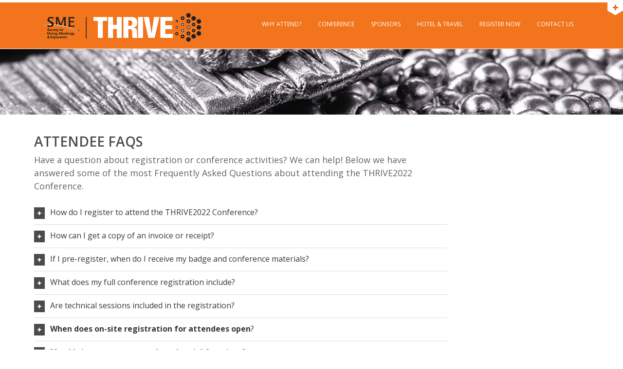

--- FILE ---
content_type: text/html;charset=UTF-8
request_url: http://smethrive.com/index.cfm/why-attend/attendee-faqs/
body_size: 30802
content:
<!DOCTYPE html>
<html lang="en">
<head>
	<base href="" />
	<!-- Basic Page Needs -->
	<meta charset="utf-8">
	<meta http-equiv="Content-Type" content="text/html; charset=utf-8">
	<link rel="icon" type="image/png" href="/SMEThrive2019/includes/themes/thrive/images/2019/favicon.ico">

	<title>THRIVE2022 Conference</title>

	<meta name="description" content="THRIVE2022 Conference">
	<meta property="og:title" content="THRIVE2022 Conference" />
	<meta property="og:image" content="http://www.smethrive.com/SMEThrive2019/includes/themes/thrive/images/2020/THRIVE-Virtual_RioTinto_1600x665.png" />
	<meta property="og:description" content="Research to Practice: Applied Technical Advances in the Hardrock Mining Industry" />
	<meta property="og:url" content="http://smethrive.com" />
	<meta property="og:type" content="conference" />

	<meta name="twitter:card" content="summary_large_image">
	<meta name="twitter:site" content="@smecommunity">
	<meta name="twitter:creator" content="@smecommunity">
	<meta name="twitter:title" content="THRIVE2022 Conference">
	<meta name="twitter:description" content="Research to Practice: Applied Technical Advances in the Hardrock Mining Industry">
	<meta name="twitter:image" content="http://www.smethrive.com/SMEThrive2019/includes/themes/thrive/images/THRIVE2022TwitterCard.png">

	<!--Google Analytics-->
	<meta name="google-site-verification" content="T7WQBrvDEAYjyJdZmnDtaYT7t09myU48Djc6BqXnf2c" />
	<script>
	(function(i,s,o,g,r,a,m){i['GoogleAnalyticsObject']=r;i[r]=i[r]||function(){
  (i[r].q=i[r].q||[]).push(arguments)},i[r].l=1*new Date();a=s.createElement(o),
  m=s.getElementsByTagName(o)[0];a.async=1;a.src=g;m.parentNode.insertBefore(a,m)
  })(window,document,'script','https://www.google-analytics.com/analytics.js','ga');
	ga('create', 'UA-2999786-43', 'auto');
	ga('send', 'pageview');
	</script>
	<!--Google Analytics End-->

	<!-- Mobile Specific Metas -->
	<meta name="viewport" content="width=device-width, user-scalable=no, initial-scale=1.0, minimum-scale=1.0, maximum-scale=1.0">
	<meta name="format-detection" content="telephone=no">

	<!-- Web Font -->
	<link href="https://fonts.googleapis.com/css?family=Open+Sans:400,300,600,700,800" rel="stylesheet">

	<!-- Medicom Style -->
	<link rel="stylesheet" href="/SMEThrive2019/includes/themes/thrive/css/medicom.css">

	<!-- This page -->
	<link href="/SMEThrive2019/includes/themes/thrive/css/revolution_style.css" rel="stylesheet">
	<link href="/SMEThrive2019/includes/themes/thrive/css/settings.css" rel="stylesheet">

	<!-- Bootstrap -->
	<link rel="stylesheet" href="/SMEThrive2019/includes/themes/thrive/css/bootstrap.css">

	<!-- Theme Color -->
	<link rel="stylesheet" id="color" href="/SMEThrive2019/includes/themes/thrive/css/orange.css">

	<link rel="stylesheet" href="/SMEThrive2019/includes/themes/thrive/vendor/owlcarousel/owl.carousel.min.css" media="screen">
	<link rel="stylesheet" href="/SMEThrive2019/includes/themes/thrive/vendor/owlcarousel/owl.theme.default.min.css" media="screen">
	<!-- HTML5 Shim and Respond.js IE8 support of HTML5 elements and media queries -->
	<!-- WARNING: Respond.js doesn't work if you view the page via file:// -->
	<!--[if lt IE 9]>
	<script src="https://oss.maxcdn.com/libs/html5shiv/3.7.0/html5shiv.js"></script>
	<script src="https://oss.maxcdn.com/libs/respond.js/1.3.0/respond.min.js"></script>
	<![endif]-->

	<!-- Header Scripts -->
	<script src="/SMEThrive2019/includes/themes/thrive/js/modernizr-2.6.2.min.js"></script>

	<!-- Pricing Tables -->
	<!-- <link rel="stylesheet" type="text/css" href="/SMEThrive2019/includes/themes/thrive/pricing-tables/type1/styles/page.css"/> -->

	<!-- CSS3 Web Pricing Tables Pack -->
	<link rel="stylesheet" type="text/css" href="/SMEThrive2019/includes/themes/thrive/pricing-tables/type1/styles/main.css"/>
	<link rel="stylesheet" type="text/css" href="/SMEThrive2019/includes/themes/thrive/pricing-tables/type1/styles/active.css"/>
	<link rel="stylesheet" type="text/css" href="/SMEThrive2019/includes/themes/thrive/pricing-tables/type1/styles/responsive.css"/>
	<link rel="stylesheet" type="text/css" href="/SMEThrive2019/includes/themes/thrive/pricing-tables/type1/styles/style_2.css"/>

	<!-- Site-specific styles -->
	<link rel="stylesheet" type="text/css" href="/SMEThrive2019/includes/themes/thrive/css/main.css"/>

	<script>
		function passWord() {
			var testV = 1;
			var pass1 = prompt('Please Enter Your Password','');
			while (testV < 3) {
				if (!pass1)
				history.go(-1);
				if (pass1.toLowerCase() == "midyear2019") {
					$(location).attr('href', 'http://www.smethrive.com/index.cfm/midyear/home');
					break;
				}
				testV+=1;
				var pass1 = prompt('Access Denied - Password Incorrect, Please Try Again.','Password');
			}
			if (pass1.toLowerCase()!="password" & testV ==3)
			history.go(-1);
			return " ";
		}
	</script>

<script type="text/javascript"> 
<!--
!window.jQuery && document.write(unescape('%3Cscript type="text/javascript" src="/SMEThrive2019/jquery/jquery.js"%3E%3C/script%3E'))
//-->
</script>
<script type="text/javascript" src="/SMEThrive2019/js/global.min.js"></script>
<script type="text/javascript">
initMura({
	loginURL:"?display=login",
	siteid:"SMEThrive2019",
	contentid:"BE32E2C9-1418-7771-B45E1A989D445833",
	contenthistid:"6EF1DEED-E02E-F439-791F31D74D55E7D8",
	parentid:"BE32DCCE-1418-7771-B45E2E76EB086237",
	context:"",
	nocache:0,
	assetpath:"/SMEThrive2019",
	requirementspath:"/requirements",
	themepath:"/SMEThrive2019/includes/themes/thrive",
	rb:"en",
	reCAPTCHALanguage:"en",
	preloaderMarkup: "",
	mobileformat: "false",
	windowdocumentdomain: "",
	layoutmanager:"false",
	type:"Page",
	subtype:"Sidebar\x2DRight",
	dtExample:"11/10/2018",
	dtCh:"/",
	dtFormat:[0,1,2],
	dtLocale:"en-US"
});
</script></head>
<body class="fixed-header">

	<!-- Document Wrapper -->
	<div id="wrapper" class="clearfix">

		<!-- Top Toggle -->
		<div class="top-sec">
			<div class="top-sec-detail" id="top-sec-detail">
				<div class="container">
					<div class="row">
						<div class="col-md-6">
							<ul class="contact-info">
								<li><i class="fa fa-mobile"></i> 303.948.4200</li>
								<li><i class="fa fa-envelope"></i> <a href="mailto:cs@smenet.org">cs@smenet.org</a></li>
							</ul>
						</div>
						<div class="col-md-6">
							<ul class="social2">
								<li><a href="https://www.linkedin.com/company/society-for-mining-metallurgy-and-exploration" target="_blank"><i class="fa fa-linkedin"></i></a></li>
								<li><a href="https://www.facebook.com/SocietyForMining" target="_blank"><i class="fa fa-facebook"></i></a></li>
								<li><a href="https://twitter.com/smecommunity" target="_blank"><i class="fa fa-twitter"></i></a></li>
								<li><a href="https://www.youtube.com/user/SMESocietyForMining" target="_blank"><i class="fa fa-youtube"></i></a></li>
							</ul>
						</div>
					</div>
				</div>
			</div>
			<a href="#" class="toggle-btn" id="toggle-btn"><i class="fa fa-plus"></i></a>
		</div>

		<!-- Main banner -->
		<section class="slider-revolution clearfix" data-stellar-background-ratio="0.3">
			<div class="slider-revolution-overlay"></div>
			<header class="medicom-header">
				<div class="container">
					<!-- Primary Navigation -->
					<nav class="navbar navbar-default" role="navigation">
						<!-- Brand and toggle get grouped for better mobile display -->
						<div class="col-sm-4">
							<div class="navbar-header float-none">
								<button type="button" class="navbar-toggle" data-toggle="collapse" data-target="#primary-nav">
									<span class="sr-only">Toggle navigation</span>
									<span class="icon-bar"></span>
									<span class="icon-bar"></span>
									<span class="icon-bar"></span>
								</button>
								<a class="navbar-brand" href="/"><img src="/SMEThrive2019/includes/themes/thrive/images/2022/ThriveNavLogo-1_22.png" alt="" title=""></a>
								<div class="clearfix"></div>
								<div class="space-10"></div>
							</div>
						</div>
						<div class="col-sm-8">
							<div class="collapse navbar-collapse" id="primary-nav">
								<ul class="nav navbar-nav">
									
									<li class="dropdown">
										<a href="/index.cfm/why-attend/overview/">Why Attend?</a>
										<ul class="dropdown-menu">
											<li><a href="/index.cfm/why-attend/overview/">Overview</a></li>
											<li><a href="/index.cfm/why-attend/top-reasons-to-attend/">Top Reasons to Attend</a></li>
											<li><a href="/index.cfm/why-attend/attendee-faqs/">Attendee FAQs</a></li>
										</ul>
									</li>
									<li class="mega-menu-item dropdown">
										<a href="/index.cfm/conference/agenda/overview/">Conference</a>
										<div class="mega-menu dropdown-menu">
											<ul>
												<li><strong class="underline">Agenda</strong></li>
												<li><a href="/index.cfm/conference/agenda/overview">Overview</a></li>
												<li><a href="/index.cfm/conference/agenda/technical-sessions">Technical Sessions</a></li>
												<li><a href="/index.cfm/conference/agenda/schedule">Schedule</a></li>
												
											</ul>
											<ul class="nowrap">
												<!--<li><strong class="underline">Speakers</strong></li>
												<li><a href="/index.cfm/conference/speakers">Meet Our Featured Speakers</a></li> 
												<li><a href="/index.cfm/conference/authors/authors-overview">Overview</a></li>
												<li><a href="https://sme.secure-platform.com/a" target="_blank">Abstract Submission</a></li> 
												<li><a href="/index.cfm/conference/speakers/speakers-faqs/">Speakers FAQs</a></li>
												<li><a href="#">Presenter's Guidelines Coming Soon</a></li>
												<li><a href="/index.cfm/conference/authors/program-committee">Program Committee</a></li>
												 -->
											</ul>
											<ul class="nowrap">
												
												<!--<li><a href="/index.cfm/conference/events-networking/field-trip/">Field Trips</a></li>
												<li><a href="/index.cfm/conference/events-networking/functions/">Functions</a></li>-->
											</ul>
									</div>
								</li>

								<li class="dropdown">
									<a href="/index.cfm/sponsors/meet-our-sponsors/">Sponsors</a>
									<ul class="dropdown-menu">
										<li><a href="/index.cfm/sponsors/meet-our-sponsors/">Meet Our Sponsors</a></li>
										<li><a href="/index.cfm/sponsors/sponsorship-opportunities/">Sponsorship Opportunities</a></li>
									</ul>
								</li>
								<li class="dropdown">
					<a href="/index.cfm/conference/hotel-travel/">Hotel &amp; Travel</a>
								</li>

								<li class="mega-menu-item dropdown">
									<a href="/index.cfm/register-now/">Register Now</a>
									<div class="mega-menu dropdown-menu">
										<ul>
											<li><strong><a href="/index.cfm/register-now/">Register Now</a></strong></li>
											<li><a href="/index.cfm/register/registration-policy/">Registration Policy</a></li>
											<li><a href="/index.cfm/why-attend/attendee-faqs/">Attendee FAQs</a></li>
											<li><a href="/index.cfm/register-now/health-safety/">Health &amp; Safety</a></li>
										</ul>
										<!--<ul>
											<li><strong><a href="/index.cfm/register/hotel-travel/">Hotel &amp; Travel</a></strong></li>
											<li><a href="/index.cfm/register/hotel-travel/hotel-venue/">Hotel & Venue</a></li>
											<li><a href="/index.cfm/register/hotel-travel/transportation/">Transportation</a></li>
											<li><a href="/index.cfm/register/hotel-travel/driving-directions/">Driving Directions</a></li>
											<li><a href="/index.cfm/register/hotel-travel/parking/">Parking</a></li>
										</ul> -->
									</div>
								</li>

								<li class="dropdown">
									<a href="/index.cfm/contact-us/">Contact Us</a>
									<ul class="dropdown-menu">
										<li><a href="/index.cfm/contact-us/about-us">About Us</a></li>
										<li><a href="/index.cfm/contact-us/marketing-tools/">Marketing Tools</a></li>
										
									</ul>
								</li>

								
							</ul>
						</div>
					</div>
					<script>
					function navLink() {
						window.open("http://dev.smethrive.com/index.cfm/midyear","_self");
					}
				</script>
			</div>
		</nav>
	</div>
	<div class="header-bottom-line"></div>
</header>
</section>

	<body id="whyattend" class="sysAttendeeFaqs">
		

		<!-- Sub Page Banner
			============================================= -->
			<section class="sub-page-banner text-center" data-stellar-background-ratio="0.3">





			</section>




			<!-- Sub Page Content
			============================================= -->
			<div id="sub-page-content" class="clearfix"><!-- two_column_SR -->

				<div class="container">

					<div class="row">
					<div class="col-md-9 blog-wrapper clearfix">

					
						<h2 class="pageTitle">Attendee FAQs</h2>
					<div class="row">
	<div class="col-md-12">
		<p class="lead">Have a question about registration or conference activities? We can help! Below we have answered some of the most Frequently Asked Questions about attending the THRIVE2022 Conference.</p>
	</div>
</div>

<div class="row">
	<div class="col-md-12">
		<div class="panel-group" id="accordion">
			<div class="panel panel-default">
				<div class="panel-heading">
					<h4 class="panel-title"><a data-parent="#accordion" data-toggle="collapse" href="#collapseOne"><span><i class="fa fa-plus"></i></span>How do I register to attend the THRIVE2022 Conference?</a></h4>
				</div>

				<div class="panel-collapse collapse" id="collapseOne">
					<div class="panel-body">You can register online. For additional  questions regarding registration for the THRIVE2022 Conference, please contact SME Customer  Service at cs@smenet.org or 303.948.4200. To receive advanced registration  rates, SME must receive your registration form and payment by Thursday, August 11, 2022.  After August 11, on-site  registration fees apply.</div>
				</div>
			</div>

			<div class="panel panel-default">
				<div class="panel-heading">
					<h4 class="panel-title"><a data-parent="#accordion" data-toggle="collapse" href="#collapseTwo"><span><i class="fa fa-plus fa-plus"></i></span>How can I get a copy of an invoice or receipt?</a></h4>
				</div>

				<div class="panel-collapse collapse" id="collapseTwo">
					<div class="panel-body">Please send all receipt inquiries to  meetings@smenet.org or contact SME customer service at 303.948.4200. You can  also view your meeting registrations online and print your registration  acknowledgement through your SME profile. Please visit www.smenet.org/login,  use your email address and password on file with SME, and locate My Meetings  below My Contact Information on the My Account page. To see registration  details, select View Registration next to the corresponding meeting.&nbsp;</div>
				</div>
			</div>

			<div class="panel panel-default">
				<div class="panel-heading">
					<h4 class="panel-title"><a data-parent="#accordion" data-toggle="collapse" href="#collapseThree"><span><i class="fa fa-plus"></i></span>If I pre-register, when do I receive my badge and conference materials?</a></h4>
				</div>

				<div class="panel-collapse collapse" id="collapseThree">
					<div class="panel-body">All badges and conference-related materials will  be distributed onsite at the SME registration desk located at the Peppermill Resort Spa Casino.  Please check the schedule of events for registration hours.</div>
				</div>
			</div>

			<div class="panel panel-default">
				<div class="panel-heading">
					<h4 class="panel-title"><a data-parent="#accordion" data-toggle="collapse" href="#collapseFour"><span><i class="fa fa-plus"></i></span>What does my full conference registration include?</a></h4>
				</div>

				<div class="panel-collapse collapse" id="collapseFour">
					<div class="panel-body">Conference registration includes access to all  of the THRIVE events on September  22, 2022: all technical sessions, refreshment breaks, one ticket to the  luncheon, and one ticket to the evening reception. Optional field trip tickets  are available for an additional fee.				  </div>
				</div>
			</div>

			<div class="panel panel-default">
				<div class="panel-heading">
					<h4 class="panel-title"><a data-parent="#accordion" data-toggle="collapse" href="#collapseFive"><span><i class="fa fa-plus"></i></span>Are technical sessions included in the registration?</a></h4>
				</div>

				<div class="panel-collapse collapse" id="collapseFive">
					<div class="panel-body">Your registration allows you access to all  technical sessions.</div>
				</div>
			</div>

			<div class="panel panel-default">
				<div class="panel-heading">
					<h4 class="panel-title"><a data-parent="#accordion" data-toggle="collapse" href="#collapseSix"><span><i class="fa fa-plus"></i></span><strong>When does on-site  registration for attendees open</strong>?</a></h4>
				</div>

				<div class="panel-collapse collapse" id="collapseSix">
					<div class="panel-body">On-site registration will open on Thursday, September 22 at 7:00 am.&nbsp;</div>
				</div>
			</div>

			<div class="panel panel-default">
				<div class="panel-heading">
					<h4 class="panel-title"><a data-parent="#accordion" data-toggle="collapse" href="#collapseSeven"><span><i class="fa fa-plus"></i></span><strong>May I bring a guest to meals and social  functions</strong>?</a></h4>
				</div>

				<div class="panel-collapse collapse" id="collapseSeven">
					<div class="panel-body">
					  <p>A guest is welcome to attend the luncheon with a  purchase of a guest registration. Guest registration includes 1 ticket to the  luncheon and 1 drink ticket for the reception.</p>
					  <p>All guests need to be registered and must wear an  official badge to functions. Purchase of additional tickets may be required if  applicable. The spouse/guest registration is intended for those not employed in  the industry and does not include admission to technical sessions. SME reserves  the right to cancel, without notice, a spouse/companion registration suspected  to be for a professional and/or sponsor.</p>
					</div>
				</div>
			</div>

			<div class="panel panel-default">
				<div class="panel-heading">
					<h4 class="panel-title"><a data-parent="#accordion" data-toggle="collapse" href="#collapseNine"><span><i class="fa fa-plus"></i></span>How do I change my address or other contact information?</a></h4>
				</div>

				<div class="panel-collapse collapse" id="collapseNine">
					<div class="panel-body">All changes to an attendee record must be  submitted in writing to<a href="mailto:meetings@smenet.org"> meetings@smenet.org</a>.</div>
				</div>
			</div>

			<div class="panel panel-default">
				<div class="panel-heading">
					<h4 class="panel-title"><a data-parent="#accordion" data-toggle="collapse" href="#collapseTwenty"><span><i class="fa fa-plus"></i></span><strong>What is the refund and cancellation policy for  conference registration</strong>?</a></h4>
				</div>

			  <div class="panel-collapse collapse" id="collapseTwenty">
					<div class="panel-body">
					  <p>If circumstances  require you to cancel your registration, you must do so in writing. Written notice  must be sent via email to cs@smenet.org or <a href="mailto:meetings@smenet.org">meetings@smenet.org</a>, or by mail to THRIVE2022 Conference Registration, c/o  SME, 12999 E. Adam Aircraft Circle, Englewood, CO 80112. Cancellations received  by August 18, 2022 will receive  a full refund, less a $100 processing fee. There are no refunds for no-shows  and cancellations postmarked after August 18, 2022. Registrants are responsible  for cancellation of their own hotel accommodations. Substitutions will be  accepted in writing at no charge until Monday, August 18, 2021. <strong>NO REFUNDS</strong> for registration will be issued after the August 18, 2022 deadline.</p>
					  <p>Registrants are responsible for cancellation of their own hotel accommodations.				</p>
					</div>
			  </div>
			</div>
			<div class="panel panel-default">
				<div class="panel-heading">
					<h4 class="panel-title"><a data-parent="#accordion" data-toggle="collapse" href="#collapseTen"><span><i class="fa fa-plus"></i></span>How do I reserve housing for the THRIVE2022 Conference?</a></h4>
				</div>

				<div class="panel-collapse collapse" id="collapseTen">
					<div class="panel-body">SME has secured a block of rooms at the special  rate of $100 plus tax per night  at the Peppermill Resort Spa and Casino Reno.A special rate for the resort fee has also been  secured for this event at $25 per night. Reservations must be made by August 19, 2022, and are based  on availability. Reservations can be made online by visiting Hotel &amp; Venue.</div>
				</div>
			</div>
			<div class="panel panel-default">
				<div class="panel-heading">
					<h4 class="panel-title"><a data-parent="#accordion" data-toggle="collapse" href="#collapseEleven"><span><i class="fa fa-plus"></i></span>I have a question about registration, transportation, hotel accommodations or a general question that is not covered here, who should I contact? </a></h4>
				</div>

				<div class="panel-collapse collapse" id="collapseEleven">
					<div class="panel-body">If you have additional questions, please contact SME customer service at <a href="mailto:cs@smenet.org?subject=General%20THRIVE2019%20Inquiry">cs@smenet.org</a>, 303.948.4200 or 1.800.763.3132 (US Only).</div>
				</div>
				</div>
	</div>
</div> 

						</div>
				<aside class="col-md-3">


							<!-- Search Widget
							============================================= -->
							<div class="sidebar-widget">
								<div class="search clearfix">
                                <form id="searchForm" class="searchform pull-right" role="search" action="/index.cfm/search-results/" method="post">
        <input type="text" placeholder="Search" class="form-control" id="txtKeywords" name="Keywords" value="" autocomplete="off"/>
        <input type="hidden" name="display" value="search">
							<input type="hidden" name="newSearch" value="true">
							<input type="hidden" name="noCache" value="1">
        <button type="submit" class="search-icon"><i class="fa fa-search"></i></button>
      </form>
									
								</div>
							</div>





							<!-- Categories Widget
							============================================= -->
							<div class="sidebar-widget clearfix">


								<img src="/SMEThrive2019/includes/themes/thrive/images/2022/sidebar_logo2022.png">

							</div>




						</aside>

			</div>





		</div>
		</div>

	
		<!-- Footer
	============================================= -->
	<footer id="footer" class="light">

		<div class="container">
			<div class="row">
				<div class="col-md-3">

					<!-- Footer Widget -->
					<div class="footer-widget">

						<h4 class="caps"><span>Navigation</span></h4>

						<ul class="footer-nav list-unstyled clearfix">
              <li><a href="/"><i class="fa fa-link"></i>Home</a></li>
              <li><a href="/index.cfm/why-attend/overview/"><i class="fa fa-link"></i>Why Attend</a></li>
							
							<li><a href="/index.cfm/sponsors/meet-our-sponsors/"><i class="fa fa-link"></i>Sponsors</a></li>
              <li><a href="/index.cfm/why-attend/attendee-faqs/"><i class="fa fa-link"></i>Attendee FAQs</a></li>
			  <li><a href="/index.cfm/register-now/sign-up-for-news/"><i class="fa fa-link"></i>News Sign&ndash;Up</a></li>
              <li><a href="/index.cfm/contact-us/"><i class="fa fa-link"></i>Contact Us</a></li>
						</ul>
					</div>
				</div>

				<div class="col-md-3">
					<!-- Footer Widget -->
					<div class="footer-widget">
						<h4 class="caps"><span>newsletter</span></h4>

						<div class="newsletter clearfix">
							<i class="fa fa-envelope"></i>
							<p class="newsletter-text">Sign up with your name and email to get conference updates.</p>
							<iframe frameborder="0" height="325px" id="view1" name="view1" scrolling="no" src="https://echo4.bluehornet.com/form/81497/5071/4" width="100%"></iframe>
						</div>

					</div>
				</div>

				<div class="col-md-3">
					<!-- Footer Widget -->
					<div class="footer-widget">

						<h4 class="caps"><span>Latest Tweets</span></h4>
						<a class="twitter-timeline" data-width="220" data-height="250" href="https://twitter.com/smecommunity?ref_src=twsrc%5Etfw">Tweets by smecommunity</a> <script async src="https://platform.twitter.com/widgets.js" charset="utf-8"></script>

					</div>
				</div>

				<div class="col-md-3">
					<!-- Footer Widget -->
					<div class="footer-widget">

						<h4 class="caps"><span>get in touch</span></h4>
						<p>Contact SME</p>
						<div class="contact-widget">
							<i class="fa fa-home"></i><p>SME, 12999 E Adam Aircraft Cir, Englewood, CO 80112</p>
							<i class="fa fa-globe"></i><p><a href="http://www.smenet.org" target="_blank">www.smenet.org</a></p>
							<i class="fa fa-mobile"></i><p class="phone-number">303.948.4200</p>
						</div>

						<ul class="social3 clearfix">
							<li><a href="https://www.facebook.com/SocietyForMining/" target="_blank"><i class="fa fa-facebook"></i></a></li>
							<li><a href="https://twitter.com/smecommunity" target="_blank"><i class="fa fa-twitter"></i></a></li>
							<li><a href="https://www.youtube.com/SMESocietyforMining" target="_blank"><i class="fa fa-youtube"></i></a></li>
							<li><a href="https://www.linkedin.com/company/society-for-mining-metallurgy-and-exploration" target="_blank"><i class="fa fa-linkedin"></i></a></li>
						</ul>

					</div>
				</div>
			</div>
		</div>

		<!-- Copyright -->
		<p class="copyright text-center">Copyright &copy; 2022 SME. All right reserved.</p>

		<!-- Footer Bottom -->
		<div class="container">
			<div class="row">
				<div class="col-md-2"><a href="http://www.smenet.org" target="_blank"><img src="/SMEThrive2019/includes/themes/thrive/images/2018/footer_smelogo.png" alt="" title="SME Logo"></a></div>
				<div class="col-md-10">
					<p class="footer-bottom-text">The  Society for Mining, Metallurgy &amp; Exploration (SME) brings together the  mining and mineral industry&rsquo;s brightest and most dedicated professionals. Over  13,000 global members advance their careers with the world-class technical  resources, educational programs, networking opportunities and professional  development tools from SME. Our members are focused on sharing best practices  for safety, environmental stewardship and moving mining forward.<br><em>SME. Inspiring mining professionals worldwide</em>.</p>
				</div>
			</div>
		</div>

	</footer>

	<!-- back to top -->
	<a href="#" class="back-to-top" id="back-to-top"><i class="fa fa-angle-up"></i></a>
</div><!--end #wrapper-->

<!-- All Javascript -->
<script src="/SMEThrive2019/includes/themes/thrive/js/jquery.js"></script>
<script src="/SMEThrive2019/includes/themes/thrive/js/bootstrap.min.js"></script>
<script src="/SMEThrive2019/includes/themes/thrive/js/jquery.stellar.js"></script>
<script src="/SMEThrive2019/includes/themes/thrive/js/jquery-ui-1.10.3.custom.js"></script>
<script src="/SMEThrive2019/includes/themes/thrive/js/owl.carousel.js"></script>
<script src="/SMEThrive2019/includes/themes/thrive/js/counter.js"></script>
<script src="/SMEThrive2019/includes/themes/thrive/js/waypoints.js"></script>
<script src="/SMEThrive2019/includes/themes/thrive/js/jquery.uniform.js"></script>
<script src="/SMEThrive2019/includes/themes/thrive/js/easyResponsiveTabs.js"></script>
<script src="/SMEThrive2019/includes/themes/thrive/js/jquery.fancybox.pack.js"></script>
<script src="/SMEThrive2019/includes/themes/thrive/js/jquery.fancybox-media.js"></script>
<script src="/SMEThrive2019/includes/themes/thrive/js/jquery.mixitup.js"></script>
<script src="/SMEThrive2019/includes/themes/thrive/js/forms-validation.js"></script>
<script src="/SMEThrive2019/includes/themes/thrive/js/jquery.jcarousel.min.js"></script>
<script src="/SMEThrive2019/includes/themes/thrive/js/jquery.easypiechart.min.js"></script>
<script src="/SMEThrive2019/includes/themes/thrive/js/scripts.js"></script>

<!-- This page -->
<script src="/SMEThrive2019/includes/themes/thrive/js/jquery.themepunch.plugins.min.js"></script>
<script src="/SMEThrive2019/includes/themes/thrive/js/jquery.themepunch.revolution.min.js"></script>

<script>
	(function () {
		// Revolution slider
		var revapi;
		revapi = jQuery('.tp-banner').revolution(
		{
			delay:9000,
			startwidth:1170,
			startheight:576,
			hideThumbs:200,
			fullWidth:"on",
			forceFullWidth:"on",
			//the following lines disable autoplay
			stopLoop: 'on',
			stopAfterLoops: 0,
			stopAtSlide: 1,
		});

		/* ------------------------------------------------------------------------
		SMALL HEADER
		------------------------------------------------------------------------ */
		function checkWidth() {
			var windowSize = $(window).width();

			if (windowSize >= 767) {
				jQuery(window).scroll(function() {
					var scroll = jQuery(window).scrollTop();
					if (scroll >= 1) {
						jQuery(".fixed-header").addClass("small-header");
						jQuery(".navbar-brand img" ).attr("src", "/SMEThrive2019/includes/themes/thrive/images/2022/THRIVE2022LogoBLKhorizDates470x.png");
					}
					else {
						jQuery(".fixed-header").removeClass("small-header");
						jQuery(".navbar-brand img" ).attr("src", "/SMEThrive2019/includes/themes/thrive/images/2022/ThriveNavLogo-1_22.png");
					}
				});
			}
		}

		// Execute on load
		checkWidth();
		// Bind event listener
		$(window).resize(checkWidth);
	})(jQuery);

	$('.back-to-top').click(function() {
		$("html, body").animate({ scrollTop: 0 }, "500");
		return false;
	});

	//Owl Carousel
	$('.owl-carousel').owlCarousel({
		loop:true,
    margin:10,
    nav:true,
		dots:true,
    responsive:{
			0:{
				items:1
			},
			480:{
				items:3
			},
			768:{
				items:4
			}
		}
	});
</script>

<script type='text/javascript'>
	var formDefault = '//echo4.bluehornet.com/form/81497/4691/4';
	var heightDefault = '1000px';
</script>
<script src='//echo4.bluehornet.com/formbuilder/bh-form-embed.js' type='text/javascript' ></script>
</body>
</html>

--- FILE ---
content_type: text/css
request_url: http://smethrive.com/SMEThrive2019/includes/themes/thrive/css/medicom.css
body_size: 105705
content:
@charset "utf-8";
/* CSS Document */

/*------------------------------------------------------------------
[Master Stylesheet]

Project:	MEDICOM
Version:	2.0
Primary use:	MEDICAL THEME
-------------------------------------------------------------------*/


/*------------------------------------------------------------------

[Table of contents]

1. body
2. common Classes
2. header
3. navigation / .navbar
4. sections


-------------------------------------------------------------------*/

/*------------------------------------------------------------------

MEDICOM COMMON CLASSES

-------------------------------------------------------------------*/

img {
	max-width:100%;
}
.height5 {
	height:5px;
}
.height10 {
	height:10px;
}
.height20 {
	height:20px;
}
.height30 {
	height:30px;
}
.height40 {
	height:40px;
}
.height50 {
	height:50px;
}
.margin-top-40 {
	margin-top:40px;
}
.margin-top-30 {
	margin-top:30px;
}
.margin-top-20 {
	margin-top:20px;
}
.margin-top-10 {
	margin-top:10px;
}
.margin-top-5 {
	margin-top:5px;
}
.margin-bottom-40 {
	margin-bottom:40px;
}
.margin-bottom-30 {
	margin-bottom:30px;
}
.margin-bottom-20 {
	margin-bottom:20px;
}
.margin-bottom-10 {
	margin-bottom:10px;
}
.margin-bottom-5 {
	margin-bottom:5px;
}
.padding-top-40 {
	padding-top:40px;
}
.padding-top-30 {
	padding-top:30px;
}
.padding-top-20 {
	padding-top:20px;
}
.padding-top-10 {
	padding-top:10px;
}
.padding-top-5 {
	padding-top:5px;
}
.padding-top-35 {
	padding-top:35px;
}
.padding-bottom-60 {
	padding-bottom:60px;
}
.padding-bottom-50 {
	padding-bottom:50px;
}
.padding-bottom-40 {
	padding-bottom:40px;
}
.padding-bottom-30 {
	padding-bottom:30px;
}
.padding-bottom-20 {
	padding-bottom:20px;
}
.padding-bottom-10 {
	padding-bottom:10px;
}
.padding-bottom-5 {
	padding-bottom:5px;
}
.no-bg-img {
	background-image:none !important;
}
.no-bg {
	background:none !important;
}
.no-margin {
	margin:0 !important;
}
.no-margin-top {
	margin-top:0 !important;
}
.no-margin-right {
	margin-right:0 !important
}
.no-margin-bottom {
	margin-bottom:0 !important
}
.no-margin-left {
	margin-left:0 !important
}
.no-padding {
	padding:0 !important;
}
.no-padding-top {
	padding-top:0 !important;
}
.no-padding-right {
	padding-right:0 !important
}
.no-padding-bottom {
	padding-bottom:0 !important
}
.no-padding-left {
	padding-left:0 !important
}
.inline {
	display:inline-block !important;
}
.medicom-header {
	min-height:84px;
	position:relative;
	z-index: 23;
}
.header-bottom-line {
	display:block;
	width:100%;
	height:1px;
	background:#fff;
	position:absolute;
	bottom:-2px;
}
.bg1 {
	background:url(../images/bg1.png) repeat;
}
.bg2 {
	background:url(../images/bg2.png) repeat;
}
.bg3 {
	background:url(../images/bg3.png) repeat;
}
.bg4 {
	background:url(../images/bg4.png) repeat;
}
.bg5 {
	background:url(../images/bg5.png) repeat;
}
.bg6 {
	background:url(../images/bg6.png) repeat;
}
.bg7 {
	background:url(../images/bg7.png) repeat;
}
.bg8 {
	background:url(../images/bg8.png) repeat;
}
.bg9 {
	background:url(../images/bg9.png) repeat;
}
.bg10 {
	background:url(../images/bg10.png) repeat;
}
.success{
	background-color: #dff0d8;
	border:ipx solid #d6e9c6;
	color: #3c763d;
	border-radius:4px;
	padding:15px;
	margin-bottom:20px;
}
.colourfull-row {
	background:url(../images/colourfull-line.jpg) center top repeat-x;
	height:3px;
}
.solid-row{
	height:3px;
}
video {
	width: 100%!important;
	height: auto!important;
}
.big-font {
	font-size:16px;
	line-height:30px;
}

/* .... FEATURE LIST .... */

.medicom-feature-list {
	list-style:none;
	padding:15px 0;
}
.medicom-feature-list li {
	padding-left:55px !important;
	padding-bottom:20px;
	font-size:16px;
}
.medicom-feature-list li i {
	margin-left:-55px;
	width:37px;
	height:37px;
	border-radius:100%;
	-moz-border-radius:100%;
	-webkit-border-radius:100%;
	text-align:center;
	color:#fff;
	font-size:22px;
	line-height: 34px;
	margin-right:17px;
}

/* .... LIST NAV .... */

.list-nav {
	list-style:none;
	padding:10px 0;
}
.list-nav li a {
	font-style:italic;
}
.list-nav li a i {
	font-size:10px;
	padding-right:10px;
}

/* .... LOADER .... */
#preloader{
	position:absolute;
	left:0;
	right:0;
	top:0;
	bottom:0;
	background:#fff url(../images/site-loader.gif) no-repeat center center;
	z-index:100000;
}


/*------------------------------------------------------------------

BOXED LAYOUT

-------------------------------------------------------------------*/

.boxed-layout {
	max-width:1190px;
	margin:30px auto;
	background:#fff;
	position:relative;
}
.fixed-header .boxed-layout .medicom-header{
	position:absolute;
}
.fixed-header.small-header .boxed-layout .medicom-header{
	position:fixed;
}


/*------------------------------------------------------------------

SOCIAL

-------------------------------------------------------------------*/

.social-rounded {
	list-style:none;
	padding:0;
	margin:0;
}
.social-rounded li {
	float:left;
	margin:0 8px 7px 0;
}
.social-rounded li a i {
	display:block;
	width:36px;
	height:36px;
	border:2px solid #e7e7e7;
	text-align:center;
	border-radius:100%;
	-moz-border-radius:100%;
	-webkit-border-radius:100%;
	color:#929292;
	line-height:33px;
	font-size:18px;
	-webkit-transition: all 0.2s ease-in-out;
	transition: all 0.2s ease-in-out;
}
.social-rounded li a i:hover {
	color:#fff;
	-webkit-transition: all 0.2s ease-in-out;
	transition: all 0.2s ease-in-out;
}
.social-rounded li a i.fa-facebook:hover {
	background:#2f4787;
	border:2px solid #223874;
}
.social-rounded li a i.fa-twitter:hover {
	background:#2ba8e0;
	border:2px solid #1c90c4;
}
.social-rounded li a i.fa-google-plus:hover {
	background:#d3482d;
	border:2px solid #b42f15;
}
.social-rounded li a i.fa-dribbble:hover {
	background:#da2984;
	border:2px solid #b71568;
}
.social-rounded li a i.fa-youtube:hover {
	background:#e92526;
	border:2px solid #cf1314;
}
.social-rounded li a i.fa-vimeo-square:hover {
	background:#03a9ee;
	border:2px solid #0c79a6;
}
.social-rounded li a i.fa-linkedin:hover {
	background:#016793;
	border:2px solid #00475c;
}
.social-rounded li a i.fa-rss:hover {
	background:#f47c23;
	border:2px solid #d26514;
}
.social-rounded li a i.fa-pinterest:hover {
	background:#ca1f28;
	border:2px solid #b71c23;
}
.social-rounded li a i.fa-android:hover {
	background:#a4ca39;
	border:2px solid #89ac28;
}
.social-rounded li a i.fa-flickr:hover {
	background:#fe0082;
	border:2px solid #d90472;
}

/* .... SOCIAL 2 .... */
.social2 {
	padding:10px;
	text-align:center;
	margin:0;
}
.social2 li {
	display:inline-block;
}
.social2 li a {
	border:1px solid #f5f5f5;
	border-radius:4px;
	-moz-border-radius:4px;
	-webkit-border-radius:4px;
	margin:0 1.5px;
	display:block;
	width:31px;
	height:31px;
	font-size:18px;
	color:#929292;
	line-height:29px;
	-webkit-transition: all 0.2s ease-in-out;
	transition: all 0.2s ease-in-out;
}
.social2.white li a {
	border:1px solid #fff;
	color:#fff;
}
.social2.white li a:hover {
	background:#fff;
}
.social2 li a:hover {
	-webkit-transition: all 0.2s ease-in-out;
	transition: all 0.2s ease-in-out;
	color:#fff;
}
.social2 li a.fb:hover {
	background:#22bbf4;
	border-color:#22bbf4;
}
.social2 li a.twitter:hover {
	background:#4b68b4;
	border-color:#4b68b4;
}
.social2 li a.g-plus:hover {
	background:#d3482d;
	border-color:#d3482d;
}

/* .... SOCIAL COLORFULL .... */
.social3 {
	padding:10px 0;
	margin:0;
}
.social3 li {
	display:inline-block;
	text-align:center;
}
.social3 li a i {
	border:1px solid #E6E6E6;
	border-radius:4px;
	-moz-border-radius:4px;
	-webkit-border-radius:4px;
	margin:0 1.5px 6px;
	display:block;
	width:31px;
	height:31px;
	font-size:17px;
	color:#929292;
	line-height:29px;
	-webkit-transition: all 0.2s ease-in-out;
	transition: all 0.2s ease-in-out;
}
.social3 li a i:hover {
	color:#fff;
	-webkit-transition: all 0.2s ease-in-out;
	transition: all 0.2s ease-in-out;
}
.social3 li a i.fa-facebook:hover {
	background:#2f4787;
	border-color:#223874;
}
.social3 li a i.fa-twitter:hover {
	background:#2ba8e0;
	border-color:#1c90c4;
}
.social3 li a i.fa-google-plus:hover {
	background:#d3482d;
	border-color:#b42f15;
}
.social3 li a i.fa-dribbble:hover {
	background:#da2984;
	border-color:#b71568;
}
.social3 li a i.fa-youtube:hover {
	background:#e92526;
	border-color:#cf1314;
}
.social3 li a i.fa-vimeo-square:hover {
	background:#03a9ee;
	border-color:#0c79a6;
}
.social3 li a i.fa-linkedin:hover {
	background:#016793;
	border-color:#00475c;
}
.social3 li a i.fa-rss:hover {
	background:#f47c23;
	border-color:#d26514;
}
.social3 li a i.fa-pinterest:hover {
	background:#ca1f28;
	border-color:#b71c23;
}
.social3 li a i.fa-android:hover {
	background:#a4ca39;
	border-color:#89ac28;
}
.social3 li a i.fa-flickr:hover {
	background:#fe0082;
	border-color:#d90472;
}
.social3 li a i.fa-skype:hover {
	background:#00ADEF;
	border-color:#00ADEF;
}

/*------------------------------------------------------------------

HEADER

-------------------------------------------------------------------*/

.top-sec-detail {
	background:#fff;
	display:none;
}
.top-sec-detail .contact-info {
	float:left;
	padding:0;
	list-style:none;
}
.top-sec-detail .contact-info li {
	float: left;
    font-size: 15px;
    line-height: 22px;
    margin-right: 17px;
    padding-top: 15px;
}
.top-sec-detail .contact-info li a {
	color:#646464;
	float:left;
}
.top-sec-detail .contact-info li i {
	float:left;
	margin-right:14px;
	color:#898989;
}
.top-sec-detail .contact-info li .fa-mobile {
	font-size:26px;
}
.top-sec-detail .contact-info li .fa-envelope {
	line-height:24px;
}
.top-sec-detail .social2 {
	float:right;
}
.top-sec-detail .social2 li a {
	border:2px solid #b4b4b4;
	line-height:27px;
}
.top-sec-detail .social2 li a {
	transition:none;
}
.top-sec-detail .social2 li a:hover {
	transition:none;
}
.top-sec {
	background:#fff;
	position:relative;
	top:0;
	border-bottom:5px solid #fff;
	z-index:600;
}
.top-sec .toggle-btn {
	background: url("../images/toggle-btn.png") no-repeat 0 -1px;
	bottom: -31px;
	display: block;
	height: 31px;
	position: absolute;
	right: 0;
	width: 32px;
	z-index: 1;
	text-align:center;
	line-height: 31px;
}

@media (min-width: 768px) {
.fixed-header .medicom-header {
	position:fixed;
	left:0;
	top:0;
	width:100%;
	background:#fff;
	-webkit-transition: all 0.2s ease-in-out;
	transition: all 0.2s ease-in-out;
}
.fixed-header .main-banner {
	top:84px;
}
.fixed-header.small-header .medicom-header {
	min-height: 50px;
	top: -13px;
	-webkit-transition: all 0.2s ease-in-out;
	transition: all 0.2s ease-in-out;
}
.fixed-header.small-header .medicom-header .dropdown, .fixed-header.small-header .medicom-header .navbar-nav li.mega-menu-item {
	padding-bottom:12px;
}

.fixed-header.small-header .medicom-header .navbar-brand img {
	margin-top: 7px;
	width: 350px;
	-webkit-transition: all 0.2s ease-in-out;
	transition: all 0.2s ease-in-out;
}
.fixed-header #content-index, .fixed-header .sub-page-banner {
	margin-top:84px;
}
.fixed-header .header-bottom-line {
	background:#F4F4F4
}
.fixed-header.small-header .medical-nav {
	z-index:200;
	border-bottom:1px solid #f4f4f4;
}
.fixed-header.small-header .medical-nav .navbar-default .navbar-collapse li, .fixed-header.small-header .medical-nav .navbar-default .navbar-collapse li.mega-menu-item{
	padding-bottom:0;
	-webkit-transition: all 0.2s ease-in-out;
	transition: all 0.2s ease-in-out;
}
.fixed-header.small-header .medical-nav .navbar-default .navbar-collapse li a{
	padding: 23px 20px 14px;
	-webkit-transition: padding 0.2s ease-in-out;
	transition: padding 0.2s ease-in-out;
}

.fixed-header.small-header  .medical-nav .navbar-default .navbar-collapse li.dropdown .dropdown-menu > li > a,
.fixed-header.small-header  .medical-nav .navbar-default .navbar-collapse li.mega-menu-item .mega-menu ul > li > a{
	padding:11px 0;
}
}



/*------------------------------------------------------------------

MAIN BANNER

-------------------------------------------------------------------*/

.main-banner img{
	width:100% ;
}
.main-banner .owl-controls{
	bottom:26px;
	top:auto;
	position:absolute;
	left:0;
	right:0;
	text-align:center;
}
.main-banner .owl-pagination .owl-page {
	width:50px;
	height:6px;
	background:#889BAF;
	opacity:.8;
	display:inline-block;
	margin:0 2px;
}
.main-banner .owl-pagination .owl-page.active, .main-banner .owl-pagination .owl-page:hover{
	background:#fff;
	opacity:1;
}
.main-banner .owl-item{
	padding:0 !important;
}
.slider-caption{
	position:absolute;
	top:33%;
	text-align:center;
	height:auto;
	width:100%;
}
.slider-caption p{
	padding:17px 60px;
	background:#fff;
	font-size:55px;
	color:#4c4c4c;
	text-transform:uppercase;
	display:inline-block;
	font-weight:300;
	line-height:54px;
	margin-bottom:4px;
}
.slider-caption p span{
	font-weight:700;
}

/*------------------------------------------------------------------

TRI SEC

-------------------------------------------------------------------*/

.tri-sec-bg {
	background:#f8f8f8
}
.tri-sec {
	width:33.3%;
	float:left;
	padding:55px 2% 50px;
	color:#777777;
	-webkit-transition: all 0.2s ease-in-out;
	transition: all 0.2s ease-in-out;
}
.tri-sec h4, .tri-sec h4 a {
	font-size:20px;
	color:#616161;
	margin-top:16px;
}
.tri-sec h4 a:hover {
	color:#2B96CC
}
.tri-sec p {
	line-height:22px !important
}
.tri-sec a {
	font-style:italic;
}
.tri-sec:hover {
	color:#fff;
	-webkit-transition: all 0.2s ease-in-out;
	transition: all 0.2s ease-in-out;
}
.tri-sec:hover i {
	background:#fff;
	text-shadow:0 5px 0 #dcdedf;
	-moz-text-shadow:0 5px 0 #dcdedf;
	-webkit-text-shadow:0 5px 0 #dcdedf;
	-webkit-transition: all 0.2s ease-in-out;
	transition: all 0.2s ease-in-out;
}
.tri-sec:hover a, .tri-sec:hover h4, .tri-sec:hover h4 a {
	color:#fff;
	-webkit-transition: all 0.2s ease-in-out;
	transition: all 0.2s ease-in-out;
}

/*------------------------------------------------------------------

HOME BOXES WIDGET ( opening hours )

-------------------------------------------------------------------*/

.home-box {
	color:#fff;
	min-height:327px;
}
.home-box {
	min-height:327px;
}
.home-box h3 {
	color:#fff;
}
.home-box p {
	font-size:15px;
	margin-bottom:10px;
}
.home-box span.glyphicon {
	font-size:40px;
	margin:50px 0 0;
}
.home-box a {
	border-color:#fff;
	text-transform:uppercase;
	color:#fff;
}
.home-box a:hover {
	background:#fff;
	text-transform:uppercase;
	-webkit-transition: all 0.2s ease-in-out;
	transition: all 0.2s ease-in-out;
}
.opening-hours {
	background:#fff !important;
	color:#393939;
	padding-bottom: 1px;
}
.opening-hours p, .opening-hours li {
	font-size:14px;
}
.opening-hours h3 {
	color:#393939 !important
}
.opening-hours li {
	border-bottom: 1px solid #F1F1F2;
	margin: 0 15px;
	padding: 5px 0;
	line-height:30px;
}
.opening-hours li span {
	float:left;
}
.opening-hours li .value {
	float:right;
}

/*------------------------------------------------------------------

APPOINTMENT

-------------------------------------------------------------------*/

.appointment-sec {
	background:url(../images/lines-bg-white.jpg) repeat center top;
	min-height:731px;
	padding:40px 0 0;
}
.appointment-sec.bg-gray {
	background:url(../images/lines-bg.jpg) repeat center top;
}
.appointment-form {
	padding:50px 0 30px;
}
.appointment-form textarea {
	margin-bottom:15px;
}
.lady1 {
	bottom: 0;
	position: relative;
	left:25px;
}
.lady {
	bottom: -11px;
	position: relative;
}
.hasDatepicker {
	background:url(../images/date-icon.png) no-repeat 95% 10px #fff;
	border:1px solid #ededed
}

/*------------------------------------------------------------------

APPOINTMENT 2

-------------------------------------------------------------------*/

.appointment-sec2 {
	background:#fdfdfd;
	margin:23px 0;
	box-shadow:0 4px 0 #f4f4f4;
	-moz-box-shadow:0 4px 0 #f4f4f4;
	-webkit-box-shadow:0 4px 0 #f4f4f4;
	border-radius:5px;
	-moz-border-radius:5px;
	-webkit-border-radius:5px;
	padding:31px 32px 35px;
}
.appointment-sec2 label {
	float:left;
}
.appointment-sec2 input[type="text"], .appointment-sec2 input[type="email"], .appointment-sec2 input[type="number"] {
	width:64%;
	margin-bottom:10px;
}
.appointment-sec2 .selector {
	margin-bottom:10px !important;
	width:64% !important
}
.appointment-sec2 textarea {
	width:64%;
	height:180px;
	margin-bottom:10px;
}
.appointment-sec2 input[type="submit"] {
	margin:0 0 0 33%;
}

@media screen and (-webkit-min-device-pixel-ratio:0) {
	.appointment-sec2 { padding:31px 32px 27px}
}

/*------------------------------------------------------------------

ABOUT ( counters )

-------------------------------------------------------------------*/

.about-sec {
	background:url(../images/about-bg.jpg) repeat center top;
	background-attachment:fixed;
	height: 530px;
	padding: 110px 0 50px;
}
.about-sec h1, .about-sec p {
	color:#fff;
}
.counter {
	margin:40px 0 0 0;
}
.counter .quantity-counter1, .counter .quantity-counter2, .counter .quantity-counter3, .counter .quantity-counter4 {
	font-size:70px;
	font-weight:700;
	line-height:1;
	color:#fff
}
.counter h6 {
	font-size:24px;
	color:#fff;
	margin:10px 0 0 0;
}

/*------------------------------------------------------------------

WHAT DOCTOR SAY

-------------------------------------------------------------------*/

.what-doctor-say {
	padding:10px 0 40px;
}
.what-doctor-say img {
	display:inline-block !important;
}
.what-doctor-say h4 {
	font-size:19px;
	color:#4e4e4e;
	line-height:17px;
	padding-top:5px;
}
.what-doctor-say h4 span {
	font-size:12px;
	color:#656565;
}
.what-doctor-say p {
	color:#767676;
	margin-bottom:10px;
}

/*------------------------------------------------------------------

MEDICOM APP

-------------------------------------------------------------------*/

.medicom-app {
	background:url(../images/app-available-img.jpg) repeat center top;
	background-attachment:fixed;
	height:545px;
	position:relative;
}
.medicom-app .app-img {
	position:relative;
	bottom:-80px
}
.medicom-app-content {
	margin-top:160px;
	color:#fff;
}
.medicom-app-content h1 {
	color:#fff;
	margin-bottom:0;
}
.medicom-app-content p span {
	display:block;
	font-weight:600;
	margin-top:10px;
}
.medicom-app-content .app-buttons li {
	float:left;
	margin:0 12px 0 0;
}
.app-buttons {
	padding:12px 0 0;
}

/*------------------------------------------------------------------

TESTIMONIALS

-------------------------------------------------------------------*/

.testimonials {
	padding:50px 0;
	background:url(../images/lines-bg.jpg) repeat center top;
}
.testimonials.bg-white {
	background:url(../images/lines-bg-white.jpg) repeat center top;
}
.testimonials p {
	font-size: 16px;
    margin-bottom: 10px;
    max-width: 940px;
    margin: 0 auto 10px;
}
.testimonials-patient-detail {
	font-size:22px;
	text-transform:uppercase;
	padding-top:10px;
}
.testimonials-patient-detail p {
	padding-top:15px;
	margin-bottom:5px;
}
.testimonials-patient-detail span {
	font-size:12px;
	color:#656565;
	display:block;
}

/*------------------------------------------------------------------

SERVICES BOX

-------------------------------------------------------------------*/

.services-sec {
	padding:52px 0;
}
.service-box {
	width:50%;
	float:left;
	text-align:center;
	font-size:14px;
	color:#494949;
	padding: 30px 4.6% 0;
	min-height:285px;
	-webkit-transition: all 0.2s ease-in-out;
	transition: all 0.2s ease-in-out;
}
.service-box p {
	margin-bottom:10px;
}
.service-box h4, .service-box h4 a {
	font-size:20px;
	color:#4c4c4c;
}
.service-box.one {
	border-right:1px solid #e5e5e5;
	border-bottom:1px solid #e5e5e5;
}
.service-box.two {
	border-bottom:1px solid #e5e5e5;
}
.service-box.three {
	border-right:1px solid #e5e5e5;
}
.icon {
	width:85px;
	height:85px;
	background-color:#787878;
	display:inline-block;
	border:3px solid #fff;
	box-shadow:0px 0px 0px 1px #787878;
	-moz-box-shadow:0px 0px 0px 1px #787878;
	-webkit-box-shadow:0px 0px 0px 1px #787878;
	color:#fff;
	margin-bottom:10px;
	-webkit-transition: all 0.2s ease-in-out;
	transition: all 0.2s ease-in-out;
}
.icon i {
	font-size: 38px;
	line-height: 80px;
}
.service-box:hover {
	color:#fff;
	-webkit-transition: all 0.2s ease-in-out;
	transition: all 0.2s ease-in-out;
}
.service-box:hover h4, .service-box:hover h4 a {
	color:#fff
}

/*------------------------------------------------------------------

MINI SLIDER

-------------------------------------------------------------------*/

.slider-mini {
	margin:30px 0;
}
.slider-mini .owl-item{
	padding:0 !important;
}
.slider-mini p {
	margin-bottom:10px;
}
.slider-mini img {
	border-radius:5px;
	-moz-border-radius:5px;
	-webkit-border-radius:5px;
	margin-bottom:20px;
}
.slider-mini h4 {
	margin-bottom:6px;
	color:#4c4c4c;
}
.slider-mini a {
	color:#6f6f6f;
	border-color:#5c5c5c;
	margin:7px 0 1px 0;
}

/*------------------------------------------------------------------

VIDEO SECTION

-------------------------------------------------------------------*/

.video {
	height:525px;
	overflow:hidden;
	position:relative;
	margin-bottom:40px;
}
.video iframe{
	border:0;
}
.video-overlay {
	width:100%;
	height:100%;
	position:absolute;
	background:url(../images/video-overlay.png) repeat;
	left:0;
	top:0;
}
.video .container {
	position:absolute;
	left:0;
	top:0;
	width:100%;
	padding:0;
}
.video-inner-content {
	padding:180px 3% 0;
	font-size:18px;
	color:#fff;
	position:relative;
	z-index:5;
}
.video-inner-content h1 {
	color:#fff;
	margin-bottom:0;
}
.video-inner-content p {
	padding:0 3%;
	margin-bottom:10px;
}

/*------------------------------------------------------------------

CREATIVE SEC

-------------------------------------------------------------------*/

.creative-sec {
	background:url(../images/creative-sec-bg.png) no-repeat center 200px;
	min-height:738px;
	padding:36px 0;
	color:#646464;
}
.creative-sec h1 {
	margin-bottom:3px;
}
.creative-sec .lead {
	margin-bottom:15px;
}
.creative-sec .btn {
	margin:0 6px;
	padding: 7px 20px;
}
.creative-sec-thumb {
	position:absolute;
}
.creative-sec-thumb.one {
	left:0;
	top:230px
}
.creative-sec-thumb.two {
	left:260px;
	top:220px;
}
.creative-sec-thumb.three {
	left:599px;
	top:320px;
}
.creative-sec-thumb.four {
	right:0;
	top:275px;
}
.creative-sec-thumb figure {
	min-width:200px;
	text-align:center;
}
.creative-sec-thumb figcaption {
	color:#565656;
	font-weight:300;
	font-size:23px;
	padding:20px 0 0;
}
.creative-sec-thumb .overlay {
	display:none;
}
.creative-sec-thumb.one .overlay {
	height: 145px;
	left: 28px;
	position: absolute;
	top: 5px;
	width: 145px;
	border-radius:100%;
}
.creative-sec-thumb.two .overlay {
	height: 256px;
	left: 5px;
	position: absolute;
	top: 5px;
	width: 256px;
	border-radius:100%;
}
.creative-sec-thumb.three .overlay {
	height: 152px;
	left: 29px;
	position: absolute;
	top: 5px;
	width: 152px;
	border-radius:100%;
}
.creative-sec-thumb.four .overlay {
	height: 295px;
	left: 5px;
	position: absolute;
	top: 5px;
	width: 295px;
	border-radius:100%;
}
.creative-sec-thumb .overlay a {
	display:block;
}
.creative-sec-thumb .overlay a i {
	color: #FFFFFF;
	font-size: 28px;
	line-height: 143px;
}
.creative-sec-thumb.two .overlay a i {
	line-height: 258px;
}
.creative-sec-thumb.four .overlay a i {
	line-height: 290px;
}
.creative-sec-thumb:hover .overlay {
	display:block;
}

/*------------------------------------------------------------------

INCRIDIBLY AWESOME SECTION

-------------------------------------------------------------------*/

.medicom-awesome-features-sec {
	background:url(../images/features-bg.png) repeat center top;
	background-attachment:fixed;
	height:655px;
	position:relative;
	color:#fff;
	padding:60px 0;
	font-size:18px;
	overflow:hidden;
}
.medicom-awesome-features-sec .overlay {
	background:url(../images/video-overlay.png) repeat;
	position:absolute;
	left:0;
	top:0;
	width:100%;
	height:100%;
}
.medicom-awesome-features-sec h1 {
	color:#fff;
}
.awesome-features {
	width:32.2%;
	padding-top: 75px;
}
.awesome-features li {
	font-size:14px;
	clear:both;
	margin:63px 0;
}
.awesome-features li span {
	font-size:17px;
	text-transform:uppercase;
	font-weight:700;
	display:block;
}
.awesome-features li i {
	display:block;
	width:73px;
	height:73px;
	border:3px solid #fff;
	text-align:center;
	font-size:28px;
	color:#fff;
	line-height:67px
}
.awesome-features li i.pull-right {
	margin:-13px 0 20px 21px;
}
.awesome-features li i.pull-left {
	margin:-13px 21px 20px 0;
}
.awesome-features.pull-left li.middle {
	margin-right:50px;
}
.awesome-features.pull-right li.middle {
	margin-left:50px;
}
.tab-slider {
	background:url(../images/tab.png) no-repeat 0 0;
	display: inline-block;
	height: 375px;
	margin: 94px auto 0 33px;
	position: relative;
	width: 319px;
}
.tab-slider .hand {
	background: url("../images/hand.png") no-repeat scroll 0 0 rgba(0, 0, 0, 0);
	bottom: 0;
	float: right;
	height: 219px;
	margin: 0;
	position: absolute;
	right: -63px;
	width: 201px;
}
.tab-slider .carousel {
	width:254px;
	height:338px;
	margin:37px 0 0 34px;
}

/*------------------------------------------------------------------

ACCORDIAN STYLE 2

-------------------------------------------------------------------*/

.accordian-style2 {
	padding:0;
	margin:30px 0 20px;
}
.accordian-style2 .panel {
	border:1px solid #f5f5f5;
	padding:0 !important;
	margin-top:1px !important;
}
.accordian-style2 .panel-body {
	padding:20px 15px;
	line-height: 20px;
}
.accordian-style2 .panel-heading {
	padding:11px 19px 9px;
}
.accordian-style2 .panel-heading i {
	font-size:16px;
	padding:5px 16px 0 0;
	float:left
}
.accordian-style2 .panel-heading i.fa-angle-down, .accordian-style2 .panel-heading i.fa-angle-up {
	font-size:20px;
	padding:5px 0 0 0;
}
.accordian-style2 .panel-heading i.fa-medkit {
	padding-top:4px;
}
.accordian-style2 .panel-heading i.fa-mobile {
	font-size:20px;
	margin-left:6px;
	padding-top:3px;
}
.accordian-style2 .panel-heading .panel-title > a {
	text-transform:uppercase;
	color:#545454;
	font-size: 13px;
    line-height: 23px;
}
.accordian-style2 .panel-collapse {
	border-top:1px solid #f5f5f5;
}

/*------------------------------------------------------------------

TRANSPARENT REVOLUTION SLIDER

-------------------------------------------------------------------*/

.slider-revolution {
	background:url(../images/2018/loadingbackground.png) repeat center top;
	position:relative;
}
.slider-revolution-overlay {
	position:absolute;
	left:0;
	top:0;
	width:100%;
	height:100%;
}
.slider-revolution .medicom-header {
	background:none;
	border-bottom:1px solid #fff;
	position:relative;
	left:0;
	right:0;
	top:0;
	z-index:555;

	-webkit-transition: background 0.1s ease-in-out;
	transition: background 0.1s ease-in-out;

	-webkit-transition: color 0.2s ease-in-out;
	transition: color 0.2s ease-in-out;
}
@media (min-width: 768px) {
.fixed-header.small-header .slider-revolution .medicom-header{
	position:fixed;
	background:#fff;

	-webkit-transition: background 0.1s ease-in-out;
	transition: background 0.1s ease-in-out;
}

.fixed-header.small-header .slider-revolution .medicom-header li a{
	color:#707070;
	padding:13px 34px 17px 0;

	-webkit-transition: color 0.1s ease-in-out;
	transition: color 0.1s ease-in-out;
}

.fixed-header.small-header .slider-revolution .medicom-header li.dropdown .dropdown-menu li a,
.fixed-header.small-header .slider-revolution .medicom-header li.mega-menu-item .mega-menu li a{
	padding:11px 0;
}

.fixed-header.small-header .slider-revolution .medicom-header li.dropdown .dropdown-menu,
.fixed-header.small-header .slider-revolution .medicom-header li.mega-menu-item .mega-menu{
	border-top:6px solid #2b96cc;
}

.fixed-header.small-header .slider-revolution .medicom-header li:hover a{
	color:#2b96cc;
}

.fixed-header.small-header .slider-revolution .medicom-header li.dropdown:hover .dropdown-menu li a,
.fixed-header.small-header .slider-revolution .medicom-header li.mega-menu-item:hover .mega-menu li a{
	color:#707070;
}

.fixed-header.small-header .slider-revolution .medicom-header li.dropdown:hover .dropdown-menu li a:hover,
.fixed-header.small-header .slider-revolution .medicom-header li.mega-menu-item:hover .mega-menu li a:hover{
	color:#2b96cc;
}

.fixed-header.small-header .slider-revolution .medicom-header .navbar-brand img{
	margin-top:10px;
	-webkit-transition: width 0.1s ease-in-out;
	transition: width 0.1s ease-in-out;
}

.fixed-header.small-header .slider-revolution #content-index.no-margin-top{
	margin-top:84px !important;
}
}
.slider-revolution .navbar-default {
	background:none;
}
.slider-revolution .navbar-default .navbar-nav li.dropdown, .slider-revolution .navbar-default .navbar-nav li.mega-menu-item {
	padding-bottom:0 !important;
}
.slider-revolution .navbar-default .navbar-nav a {
	color:#fff;
	padding:10px 15px 27px 15px;
	border-bottom:5px solid transparent;
	border-radius:0px;
	font-size:12px;
	background:none !important;
	-moz-border-radius:0px;
	-webkit-border-radius:0px;
}
.slider-revolution .navbar-nav li.mega-menu-item {
	padding-bottom:0;
}
.slider-revolution .navbar-nav li .mega-menu ul li a {
	border-bottom: 1px solid #E0E0E0;
	padding: 9.5px 0;
}
.slider-revolution .navbar-nav li .mega-menu ul li strong a {
	padding: 0;
}
.slider-revolution .navbar-nav li .mega-menu ul li a:hover {
	border-bottom: 1px solid #E0E0E0;
}
.slider-revolution .navbar-default .navbar-right {
	padding:0;
}
.slider-revolution .navbar-default .navbar-nav a:hover, .slider-revolution .navbar-default .navbar-nav li.active a {
	background:none;
	border-bottom:5px solid #fff;
}
.slider-revolution .navbar-default .navbar-nav li.active ul li a {
	border-bottom:0;
}
.slider-revolution .navbar-default .navbar-nav li:hover a {
	background:none;
}
.slider-revolution .navbar-default .navbar-nav li.dropdown .dropdown-menu {
	padding:1px 0;
	border-top:0;
	/* min-width: 725px; */
	min-width: 425px;
}
.slider-revolution .navbar-default .navbar-nav li.dropdown .dropdown-menu a, .slider-revolution .underline {
	padding-bottom:11px;
	border-bottom: 1px solid #E0E0E0;
}
.slider-revolution .navbar-default .navbar-nav li.mega-menu-item .mega-menu {
	border-top:0
}

/*------------------------------------------------------------------

TESTIMONIALS

-------------------------------------------------------------------*/

.testimonials-carousel .owl-pagination .owl-page,
.meet-doctors-carousel .owl-pagination .owl-page{
	background-color: #434343;
	cursor: pointer;
	display: inline-block;
	height: 4px;
	text-indent: -999px;
	margin:0 2px;
	width: 25px;
}
.testimonials-carousel .owl-pagination .owl-page.active,
.testimonials-carousel .owl-pagination .owl-page:hover,
.meet-doctors-carousel .owl-pagination .owl-page.active,
.meet-doctors-carousel .owl-pagination .owl-page:hover{
	background-color:#2b96cc
}
.testimonials-carousel .owl-controls,
.meet-doctors-carousel .owl-controls {
	position:relative;
	top:5px;
	right:0;
	left:0;
}

/*------------------------------------------------------------------

TESTIMONIALS 2

-------------------------------------------------------------------*/

.testimonials2 {
	margin:30px 0;
	background:#fdfdfd;
	box-shadow:0 4px 0 #f4f4f4;
	-moz-box-shadow:0 4px 0 #f4f4f4;
	-webkit-box-shadow:0 4px 0 #f4f4f4;
	border-radius:5px;
	-moz-border-radius:5px;
	-webkit-border-radius:5px;
	padding:28px 32px;
}
.testimonials2-img {
	float:left;
	margin:0;
}
.testimonials2-content {
	padding:0 0 0 130px;
	font-size:14px;
	color:#646464;
}
.testimonials2-content p {
	margin-bottom:10px;
}
.testimonials2-patient-detail span {
	font-size:16px;
}
.testimonials2 .owl-item{
	padding:0;
}
.testimonials2 .owl-controls{
	bottom: -11px;
    left: 142px;
    position: absolute;
    top: auto;
}
.testimonials2 .owl-controls .owl-pagination .owl-page{
	background-color: #434343;
    cursor: pointer;
    display: inline-block;
    height: 4px; margin:0 2px;
    width: 25px;
}
.testimonials2 .owl-controls .owl-pagination .owl-page:hover,
.testimonials2 .owl-controls .owl-pagination .owl-page.active{
	background-color:#2b96cc;
}
.image-carousel .owl-item{
	padding:0 !important;
}
.image-carousel img{
	width:100%;
}
.image-carousel .owl-controls{
	bottom: 15px;
    left: 0;
    position: absolute;
    top: auto; text-align:center;
}
.image-carousel .owl-controls .owl-pagination .owl-page{
	background-color: #fff;
    cursor: pointer;
    display: inline-block;
    height: 4px;
    width: 25px;
	margin:0 2px;
}
.image-carousel .owl-controls .owl-pagination .owl-page:hover,
.image-carousel .owl-controls .owl-pagination .owl-page.active{
	background-color:#2b96cc;
}

/*------------------------------------------------------------------

TESTIMONIALS 3

-------------------------------------------------------------------*/

.testimonials3 {
	background:#f7f7f7;
	border:1px solid #fff;
	padding:50px 0 40px;
	margin:40px 0 50px;
	position:relative;
	box-shadow:0 0 1px #e5e5e5;
	-moz-box-shadow:0 0 1px #e5e5e5;
	-webkit-box-shadow:0 0 1px #e5e5e5;
	border-radius:4px;
	-moz-border-radius:4px;
	-webkit-border-radius:4px;
}
.testimonials3 .owl-carousel{
	width:70%;
	margin:0 auto;
}
.testimonials3 p {
	margin-bottom:10px;
	padding:5px 0px;
	font-size: 16px;
    line-height: 30px;
}
.testimonials3 h3 {
	font-size:25px;
}
.testimonials3-patient-detail {
	font-size:13px !important;
	color:#959595;
	line-height:20px !important;
}
.testimonials3-patient-detail span {
	font-size:15px;
	display:block;
}
.testimonials3 .fa-quote-left, .testimonials3 .fa-quote-right {
	font-size:50px;
	position:absolute;
}
.testimonials3 .fa-quote-left {
	left: 40px;
    margin-top: -20px;
    top: 50%;
}
.testimonials3 .fa-quote-right {
	right: 40px;
    margin-top: -20px;
    top: 50%;
}

/*------------------------------------------------------------------

SUB PAGE

-------------------------------------------------------------------*/

.sub-page-banner {
	background:url(../images/sub-page-banner.jpg) no-repeat center;
	background-attachment:fixed;
	height:135px;
	position:relative;
}
.sub-page-banner .overlay {
	position:absolute;
	left:0;
	top:0;
	width:100%;
	height:100%;
}
.entry-title {
	color:#fff;
	padding:110px 0 0;
	margin-bottom:0;
}
.sub-page-banner p {
	font-size:16px;
	color:#fff;
}
#sub-page-content {
	padding:40px 0;
}
#sub-page-content .main-title {
	margin-bottom:30px;
}
.media {
	margin:0 0 40px 0;
}
.media.pull-right {
	margin:0 0 40px 38px
}
.media.pull-left {
	margin:0 40px 38px 0
}

/*------------------------------------------------------------------

DOCTORS LIST

-------------------------------------------------------------------*/

.doctors-list {
	background:#fefefe;
	padding:40px 0 60px;
	border-bottom:1px solid #f8f8f8;
	border-top:1px solid #f8f8f8;
	margin:40px 0;
}
.doctors-img {
	border-radius:5px;
	-moz-border-radius:5px;
	-webkit-border-radius:5px;
	border:1px solid #f2f2f2;
	overflow:hidden;
	float:left;
}
.doctors-detail {
	padding-left:257px;
}
.doctors-detail h4 {
	font-weight:600;
	margin-top:0;
}
.doctors-detail h4 span {
	font-size:11px;
	color:#8f8f8f;
	font-weight: 300;
	display:block;
	margin-top: 4px;
}
.doctors-detail p {
	line-height:17.3px;
	margin-bottom:0;
	border-bottom:1px solid #dddddd;
	display:flex;
	padding:7px 0;
}
.doctors-detail p label {
	color:#656565;
	width:100%;
}
.doctors-detail p label.detail {
	font-weight: 300;
}
.doctors-detail p label.heading {
	font-weight: 600;
	width:130px;
}

/*------------------------------------------------------------------

INVESTIGATIONS

-------------------------------------------------------------------*/

.investigations {
	padding:15px 0
}
.investigations p {
	line-height:26px;
}
.investigations h1 {
	margin-bottom:0;
}

/*------------------------------------------------------------------

TABLES

-------------------------------------------------------------------*/

.pricing-table {
	width:50%;
	float:left;
	margin:10px 0 0;
}
.pricing-table.first li, .info-table.first li {
	border:0;
}
.pricing-table li, .info-table li {
	display:flex;
	padding:15px 22px;
	border-left:1px solid #f5f5f5;
	font-size:15px;
	font-weight: 300;
}
.info-table li {
	font-weight: normal;
}
.pricing-table li:not(.table-heading) span {
	width:50%;
	color:#6c6c6c;
}
.pricing-table .table-heading {
	text-transform:uppercase;
	border:0;
	font-size: 22px;
    padding: 11px 22px;
}
.pricing-table .table-heading span {
	color:#fff;
	margin: 0 auto;
}
.pricing-table li.list-dark {
	background:#fafafa;
}
.pricing-table li.list-light {
	background:#fcfcfc;
}
.investigations pricing-table {
	margin:30px 0 0;
}
.pricing-table2 {
	background:#f4f4f4;
	text-align:center;
	border-radius:5px;
	-moz-border-radius:5px;
	-webkit-border-radius:5px;
	margin: 80px 0 52px;
}
.pricing-table2 .table-heading {
	background:#4b4b4b;
	padding:45px 20px 25px;
	position:relative;
	border-top-left-radius:5px;
	border-top-right-radius:5px;
}
.pricing-table2 .table-heading h3 {
	font-size:21px;
	color:#fbfbfb;
	margin:0 0 10px 0;
}
.pricing-table2 .table-heading h3 span {
	font-size:11px;
	color:#e8e8e8;
	font-weight: 300;
	display:block;
	padding-top:4px;
}
.pricing-table2 .table-heading .price {
	width:98px;
	height:98px;
	margin:0 auto;
	font-size: 12px;
	border-radius:100%;
	-moz-border-radius:100%;
	-webkit-border-radius:100%;
	position:absolute;
	left:50%;
	top:-52px;
	margin-left:-48px;
	background:#4b4b4b;
	color:#fff;
	line-height:105px;
}
.pricing-table2 .table-heading .price strong {
	font-size:48px;
	font-weight: 700;
}
.pricing-table2 .table-heading .price span {
	font-size:18px;
	display:inline-block;
	font-weight: 600;
	position:relative;
	top:-14px;
	left:2px;
}
.pricing-table2 ul {
	padding:0;
	background:#fcfcfc;
	margin:0;
}
.pricing-table2 ul li {
	border-bottom:1px dashed #e1e1e1;
	padding:10px 0;
	color:#535252
}
.pricing-table2 a.btn {
	margin: 22px 0;
	min-width: 50%;
	padding: 9px 0;
}

/*------------------------------------------------------------------

MEET THE DOCTORS

-------------------------------------------------------------------*/

.meet-the-doctors {
	padding:55px 0 0;
	background:url(../images/doctors.jpg) no-repeat center bottom #fcfcfc;
	min-height:815px;
}
.meet-the-doctors.team-carousel{
	min-height:0;
	padding-bottom: 55px;
}
.meet-the-doctors h1 {
	margin-bottom:0;
}
.meet-the-doctors h2{
	max-width:1112px;
	margin:0 auto;
}
.team-member-description {
	position:absolute;
	width:272px;
	min-height:280px;
}
.team-member-description .team-member-desc-inner {
	padding:22px 21px 18px;
	border-radius:5px;
	-moz-border-radius:5px;
	-webkit-border-radius:5px;
	display:none;
	position:relative;
}
.team-member-description .team-member-desc-inner h5 {
	color:#fff;
}
.team-member-description .team-member-desc-inner h5 span {
	display:block;
	font-size:12px;
	font-weight:400;
}
.team-member-description .team-member-desc-inner p {
	color:#fff;
	line-height:20px;
	margin-bottom:10px
}
.team-member-description .team-member-desc-inner p a {
	display:block;
	color:#fff;
	font-weight:700;
	margin:5px 0 0;
}
.team-member-description .team-member-desc-inner span.pointing-arrow {
	width:18px;
	height:14px;
	display:block;
	position:absolute;
	left:50%;
	bottom:-14px;
	margin-left:-9px;
}
.team-des-btn {
	display:inline-block;
	color:#fff;
	position:absolute;
	left:50%;
	margin-left:-15.5px;
	bottom:0;
	font-size:14px;
	background:#56595a;
	border-radius:100%;
	-moz-border-radius:100%;
	-webkit-border-radius:100%;
}
.team-des-btn i{
	width:34px;
	height:34px;
	line-height:35px;
}
.team-des-btn:hover, .team-des-btn:focus {
	color:#fff;
}
.team-member-description .team-member-desc-inner ul.social2 {
	margin-bottom:0;
	padding:0;
}
.team-member-description.one {
	left:0;
	top:210px;
}
.team-member-description.two {
	left: 216px;
	top: 300px;
}
.team-member-description.three {
	left: 450px;
	top: 160px;
}
.team-member-description.four {
	left: 625px;
	top: 270px;
}
.team-member-description.five {
	left: 890px;
	top: 180px;
}
.team-description .jcarousel-skin-tango .jcarousel-item-horizontal {
	width:1140px;
}
.team-description .doctors-detail {
	padding-left: 580px;
}

/*------------------------------------------------------------------

TEAM MEMBER

-------------------------------------------------------------------*/

.team-member img{
	margin-bottom:20px;
	display: block;
	width: 100%;
	height: auto;
}
.team-member h5{
	line-height:16px;
}
.team-member h5 span{
	font-size:11px;
	color:#8f8f8f;
	font-weight: 300;
}
.team-member p{
	color:#616161;
	line-height:1.42857;
	margin-bottom:10px;
}
.team-thumb{
	position:relative;
	overflow:hidden;
}
.team-thumb .links{
	position:absolute;
	left:0;
	top:0;
	width:100%;
	height: 100%;
	text-align:center;
}
.team-thumb .links a i{
	border-radius: 5px;
	color: #FFFFFF;
	display: inline-block;
	font-size: 25px;
	height: 50px;
	line-height: 55px;
	width: 50px;
	box-shadow: 0 0 0 5px rgba(255, 255, 255, 0.5);
	-moz-box-shadow: 0 0 0 5px rgba(255, 255, 255, 0.5);
	-webkit-box-shadow: 0 0 0 5px rgba(255, 255, 255, 0.5);
	margin: 0 5px;
	position: relative;
	top: -60px;
}
.team-thumb:hover .links a i{
	top:50%;
	margin-top:-25px;
}
.team-thumb .links a i.fa-facebook{
	-webkit-transition: all 500ms ease;
	-moz-transition: all 500ms ease;
	-ms-transition: all 500ms ease;
	-o-transition: all 500ms ease;
	transition: all 500ms ease;
}
.team-thumb .links a i.fa-twitter{
	-webkit-transition: all 800ms ease;
	-moz-transition: all 800ms ease;
	-ms-transition: all 800ms ease;
	-o-transition: all 800ms ease;
	transition: all 800ms ease;
}
.team-thumb .links a i.fa-google-plus{
	-webkit-transition: all 1000ms ease;
	-moz-transition: all 1000ms ease;
	-ms-transition: all 1000ms ease;
	-o-transition: all 1000ms ease;
	transition: all 1000ms ease;
}.team-thumb:hover .links a i.fa-facebook{
	-webkit-transition: all 500ms ease;
	-moz-transition: all 500ms ease;
	-ms-transition: all 500ms ease;
	-o-transition: all 500ms ease;
	transition: all 500ms ease;
}
.team-thumb:hover .links a i.fa-twitter{
	-webkit-transition: all 800ms ease;
	-moz-transition: all 800ms ease;
	-ms-transition: all 800ms ease;
	-o-transition: all 800ms ease;
	transition: all 800ms ease;
}
.team-thumb:hover .links a i.fa-google-plus{
	-webkit-transition: all 1000ms ease;
	-moz-transition: all 1000ms ease;
	-ms-transition: all 1000ms ease;
	-o-transition: all 1000ms ease;
	transition: all 1000ms ease;
}

/*------------------------------------------------------------------

FEATURES

-------------------------------------------------------------------*/

.features {
	padding:60px 0 25px;
	background:#f8f8f8;
}
i.feature-icon {
	border-radius: 10px;
	color: #FFFFFF;
	font-size: 40px;
	height: 76px;
	line-height: 78px;
	text-align: center;
	width: 75px;
}
.feature {
	padding:10px 0 40px;
}
.feature h5 {
	margin-top:0;
}
.feature-content {
	padding-left:98px;
}
.feature-content h5, .feature-content h5 a {
	color:#616161;
	font-weight: 700;
	font-size:18px;
}
.feature-content p {
	color:#777777;
	line-height:21px;
	margin-bottom:0;
}


/*------------------------------------------------------------------

PIE CHARTS

-------------------------------------------------------------------*/

.piechart-section {
	padding:50px 0;
	background:#f8f8f8;
	box-shadow:0 -4px 8px #f4f4f4;
	-moz-box-shadow:0 -4px 8px #f4f4f4;
	-webkit-box-shadow:0 -4px 8px #f4f4f4;
}
.lead {
	max-width:945px;
	margin:0 auto;
}
.year {
	bottom: -60px;
	display: block;
	font-size: 32px;
	left: 0;
	position: absolute;
	text-align: center;
	width: 100%;
	font-weight: 600;
}

/*------------------------------------------------------------------

RESEARCH

-------------------------------------------------------------------*/

.reserch-bottom-nav {
	padding:40px 0;
	background:#fcfcfc;
}
.reserch-bottom-nav h4 {
	font-size:20px;
	color:#616161
}

/*------------------------------------------------------------------

AFTER BOOKING

-------------------------------------------------------------------*/

.after-booking-sec {
	padding:50px 0;
	background:#f8f8f8
}
.after-booking-sec ul {
	padding:60px 0 0;
	margin:0;
}
.after-booking-sec li {
	width:49%;
	font-size:17px;
	color:#373737
}

/*------------------------------------------------------------------

CANCER CENTER

-------------------------------------------------------------------*/

.sidebar-nav .panel {
	background:none;
}
.procedures {
	margin-bottom:50px;
}
.procedures h3 {
	margin:0;
	color:#fff;
	font-size:26px;
	padding:14px 20px;
	border-radius:5px 5px 0 0;
	-moz-border-radius:5px 5px 0 0;
	-webkit-border-radius:5px 5px 0 0;
}
.panel-group.sidebar-nav {
	background:#f7f7f7;
	padding:25px 0 30px;
	border-radius:0 0 5px 5px;
	-moz-border-radius:0 0 5px 5px;
	-webkit-border-radius:0 0 5px 5px;
}
.sidebar-nav i {
	margin-right:7px;
}
.sidebar-nav .panel-heading {
	color:#646464;
	font-size:20px;
	padding:0 25px;
}
.sidebar-nav .panel-body a {
	font-size:14px;
	color:#646464;
	display:block;
	padding:12px 45px 10px;
}
.sidebar-nav .panel-body a:hover, .sidebar-nav .panel-body a.active {
	background:#fff;
}
.sidebar-nav .panel-body {
	padding:15px 0 0
}

/*------------------------------------------------------------------

GALLERY

-------------------------------------------------------------------*/

.gallery{
	text-align:center;
}
.gallery .gallery-filter-nav {
	margin: 10px 0 55px;
	display:inline-block;
	border:1px solid #f2f2f2;
	border-radius:5px;
	-moz-border-radius:5px;
	-webkit-border-radius:5px;
	overflow:hidden;
}
.gallery ul{
	padding:0;
	text-align:left;
}
.gallery .gallery-filter-nav div  {
	display:inline-block;
	list-style:none;
	margin:0 -2px;
	width:auto;
	border-right: 1px solid #f2f2f2;
	cursor:pointer;
    height: auto;
    line-height: 14px;
	color:#646464;
    outline: medium none;
    padding: 17px 25px 16px;
    text-decoration: none;
}
.gallery .gallery-filter-nav div:hover, .gallery .gallery-filter-nav div.active{
    background:#fafafa;
}
.gallery .mix{
	display:none;
	text-align:center;
	width:33.1%;
	vertical-align: top;
}
.gallery .mix img{
	width:100%;
}
.gallery .two-column-gallery .mix{
	width:49.8%;
}
.gallery .four-column-gallery .mix{
	width:24.7%;
}
.gallery-item{
	margin:0 8.5px 35px;
}
.gallery-item-info{
	padding:26px 20px 22px;
	background:#fcfcfc;
	border-bottom:6px solid #474747;
	text-align:center;
	font-size:14px;
	text-transform:uppercase;
	line-height:22px;
}
.gallery-item-info p{
	margin:0;
}
.gallery-item-info p a{
	display:block;
	font-weight: 700;
	color:#484848;
	font-size:18px;
}
.gallery-item-thumb{
	position:relative;
}
.gallery-item-thumb a.hover-button-plus{
	top: 50%;
	position: absolute;
	display:none;
	left:50%;
	background:url(../images/plus-icon.png);
	width:52px;
	height:53px;
	margin:-26.5px 0 0 -26px;
}
.gallery-item-thumb:hover a.hover-button-plus{
	display:block;
}
.gallery-item-thumb .overlay{
	position:absolute;
	left:0;
	top:0;
	width:100%;
	height:100%;
	background:url(../images/overlay.png) repeat;
	display:none;
}
.gallery-item-thumb:hover .overlay{
	display:block;
}

/*------------------------------------------------------------------

CONTACT US

-------------------------------------------------------------------*/

.map {
	border-radius:4px;
	-moz-border-radius:4px;
	-webkit-border-radius:4px;
	overflow:hidden;
	height:465px;
}
.map iframe {
	border:0;
	margin:0;
	width:100%;
	height:100%;
}
.get-directions {
	text-align:center;
	padding:35px 0 45px;
}
.get-directions input[type="text"] {
	height:61px
}
.get-directions input[type="text"], .get-directions input[type="submit"] {
	display:inline-block;
	float:none;
}
.get-directions input[type="text"] {
	padding:14px 3%;
	width:86%;
	max-width:556px;
	font-size:22px;
	color:#ababab;
	font-weight: 300;
	border-radius:15px;
	-moz-border-radius:15px;
	-webkit-border-radius:15px;
}
.get-directions input[type="submit"] {
	background:url(../images/directions-btn.jpg) no-repeat;
	width:60px;
	height:61px;
	padding:0;
	margin:0;
	border:0;
	min-width:0;
	position:relative;
	top:-6px;
}
.get-in-touch-widget, .we-are-social {
	padding-bottom: 10px;
}
.get-in-touch-widget li, .we-are-social li {
	font-size:14px;
	padding:0 0 10px 45px;
}
.get-in-touch-widget li a, .we-are-social li a {
	color:#646464;
}
.get-in-touch-widget li i, .we-are-social li i {
	color:#606060;
	margin-left:-45px;
	font-size:16px;
	width:18px;
	text-align:center;
	float:left;
}
.get-in-touch-widget li i.fa-phone, .we-are-social li i.fa-phone {
	font-size:18px;
}
.get-in-touch-widget li i.fa-globe, .we-are-social li i.fa-globe {
	font-size:20px;
}
.get-in-touch-widget li i.fa-clock-o, .we-are-social li i.fa-clock-o {
	font-size:20px;
}
.get-in-touch-widget li i.fa-map-marker, .we-are-social li i.fa-map-marker {
	font-size:21px;
}
.get-in-touch-widget.boxed li, .we-are-social.boxed li {
	padding-bottom:7px;
	line-height: 30px;
}
.get-in-touch-widget.boxed li i, .we-are-social.boxed li i {
	border:1px solid #bbbbbb;
	border-radius:3px;
	-moz-border-radius:3px;
	-webkit-border-radius:3px;
	width:26px;
	height:26px;
	line-height:25px;
	font-size:16px;
}
.get-in-touch-widget.boxed li i.fa-envelope, .we-are-social.boxed li i.fa-envelope {
	font-size:14px;
}
.contact-form2 input[type="text"], .contact-form2 input[type="email"] {
	width:32.4%;
}
.contact-form2 input.last {
	margin-right:0;
}
.contact-form2 textarea {
	margin-right:0;
	width:100%
}

/*------------------------------------------------------------------

404 ERROR

-------------------------------------------------------------------*/

.error-text {
	padding:80px 0;
	text-align:center;
}
.error-text p {
	font-size:20px;
	font-weight:300;
}
.error-text p span {
	display:block;
	padding-bottom:20px;
	font-size:34px;
	color:#4c4c4c;
	text-transform:uppercase;
}
.error-text p span strong {
	font-size:230px;
	font-weight: 700;
	line-height:200px
}

/*------------------------------------------------------------------

SHOP

-------------------------------------------------------------------*/

.shop-banner{
	background:url(../images/shop-slider-bg.jpg) no-repeat center top;
	height:572px;
	background-size:cover;
	text-align:left
}
.shop-banner .slider-text{
	float:left;
	width:54%;
	padding:105px 0 0;
}
.shop-banner .slider-text h1{
	font-weight: 300;
	margin:0
}
.shop-banner .slider-text p{
	color:#646464;
	margin:10px 0;
}
.shop-banner .slider-text ul{
	padding-bottom:0;
}
.shop-banner .slider-image{
	float:right;
	width:46%;
	padding:40px 0 0;
}
.shop-banner img{
	float:right
}
.shop-banner .carousel, .shop-banner .carousel-inner, .shop-banner .carousel-inner .item{
	height:572px;
}
 .carousel .carousel-indicators{
	bottom: 0;
    top: auto
}
.shop-banner .owl-controls{
	position:absolute;
	left:0;
	right:0;
	bottom:-65px;
	top:auto;
	text-align:center;
}
.shop-banner .owl-controls .owl-page{
	background-color: #434343;
	margin:0 2px;
	cursor: pointer;
	display: inline-block;
	height: 4px;
	text-indent: -999px;
	width: 25px;
}

/* .... REVIEW COMMENT .... */

#comments .comment-text{
	padding-left:80px;
}
#comments .comment-text .meta{
	margin-bottom:5px;
	font-size:14px;
}
#comments .comment-text .description{
	font-size:14px;
}
#comments .commentlist{
	padding:0;
}
#comments .commentlist .comment{
	margin:0 0 15px;
}
#comments .btn-default{
	margin-bottom:10px;
}
.cart-items-detail {
    padding: 9px 0 10px;
}
.item-counter {
    background: #F7F7F7;
    border: 1px solid #F4F4F4;
    float: left;
    height: 45px;
    margin-right: 17px;
    width: 98px;
}
.item-counter span {
    cursor: pointer;
    height: 45px;
    line-height: 45px;
    text-align: center;
    width: 27px;
	font-size:18px;
}
.item-counter input.items-total {
    background: #FFFFFF;
    border: 0 none;
    cursor: default;
    display: inline-block;
    height: 43px;
    line-height: 41px;
    margin: 0;
    padding: 0;
    text-align: center;
    width: 42px;
}

/* .... PRODUCT .... */

.product{
	padding:7px;
	border:1px solid #f2f2f2;
	float:left;
	width:32%;
	margin:0 0 20px 2%;
	text-align:center;
	border-radius:5px;
	-moz-border-radius:5px;
	-webkit-border-radius:5px;
}
.product:nth-child(3n+1){
	margin-left:0
}
.product-thumb{
	background:#ededed
}
.product h4{
	font-size:15px;
	color:#646363;
	margin:21px 0 0;
	line-height:14px;
}
.product p{
	font-size:11px;
	color:#646363;
	text-transform:uppercase;
	margin:2px 0 0 0;
}

/* .... RATING .... */

.price-rating{
	padding:20px 0 0;
}
.price-rating .price{
	float:left;
	font-size:22px;
	padding-left:3px;
}
.price-rating .price del{
	color:#323232;
	text-decoration:line-through;
	font-size:14px;
	float:right;
	margin:5px 0 0 5px;
}
.price-rating .rating{
	float:right;
	list-style:none;
	padding:0;
}
.price-rating .rating li:before{
	font-size:15px;
	color:#f1f1f1;
}
.price-rating .rating {
  unicode-bidi: bidi-override;
  direction: rtl;
  margin:6px 0 0;
}
.price-rating .rating > li {
  display: inline-block;
  position: relative;
  width: 14px;
}
.price-rating .rating > li:hover:before,
.price-rating .rating > li:hover ~ li:before {
   color:#ffb200;
   cursor:pointer;
}
.sperator{
	border-bottom:1px solid #efefef;
	border-top:1px solid #efefef;
	padding:2px 0;
	display:block;
	margin:17px 0 0;
}
.product .ad-to-cart{
	display:block;
	font-size:12px;
	color:#525252;
	text-transform:uppercase;
	padding:15px 0 12px;
}
.product .ad-to-cart i{
	display:inline-block;
	margin-right:8px;
	font-size:17px;
	content: "\2605";
}
.product:hover{
	box-shadow:0 0 15px 5px #E7E7E7;
	-webkit-box-shadow:0 0 15px 5px #E7E7E7;
	-moz-box-shadow:0 0 15px 5px #E7E7E7;
}
.poll .radio{
	float:left;
}
.poll span{
	display:inline-block;
	margin-top:3px;
}
.poll .btn{
	min-width:0;
}
.cart-list {
    border: 1px solid #F7F7F7;
    height: auto;
    padding: 10px 10px 0;
    width: 100%;
}
.cart-bar {
    background: #565656;
    color: #FFFFFF;
    line-height: 40px;
    text-align: center;
    width: 100%;
	padding-bottom:2px;
}
.cart-product-heading, .cart-product {
    float: left;
    font-size: 19px;
    font-weight: 600;
    width: 61%;
}
.cart-price-heading, .cart-quantity-heading, .cart-total-heading, .cart-price, .cart-quantity, .cart-total {
    float: left;
    font-size: 19px;
    font-weight: 600;
    width: 11.6279%;
}
.cart-bar-list {
    height: 128px;
    line-height: 128px;
    text-align: center;
    width: 100%;
}
.cart-product{
	padding-top:10px;
	text-align:left;
	border-right: 1px solid #D8D8D8;
	line-height:128px;
	height:128px;
}
.cart-product img{
	margin-right:10px;
	display:block;
}
.cart-product h4{
	font-weight: 300;
}
.cart-price, .cart-quantity, .cart-total, .product-remove2 {
	height:128px;
    border-right: 1px solid #D8D8D8;
    font-size: 21px;
}
.cart-price .amount, .cart-total .amount{
	font-weight: 300;
}
.cart-quantity .item-counter{
	margin:0 auto;
	float:none;
	display:inline-flex;
}
.product-remove2 span{
	cursor:pointer;
}
.cart-buttons{
	min-height:128px;
	border-top: 1px solid #D8D8D8;
	padding:10px 0 0;
}
.cart-shipping{
	padding:10px;
	border: 1px solid #F7F7F7;
}
.cart-shipping .selector{
	width:100% !important;
	margin-bottom:20px;
}
.cart-shipping input[type="text"]{
	margin-right:0;
	width:100%;
}
.cart-total-amount {
	padding:0 2%;
}
.cart-total-amount label{
	font-size:15px;
	margin-bottom: 7px;
}
.order-total{
	border-bottom:1px solid #F4F4F4;
	border-top:1px solid #F4F4F4;
}
.cart-total-amount .price{
	font-weight:bold;
}

/*------------------------------------------------------------------

LATEST NEWS ( blog )

-------------------------------------------------------------------*/

.latest-news {
	padding:40px 0;
}
.blog-item, .blog-sizer {
	margin:10px 0 40px 0;
	width: auto;
	border-radius:5px;
	-moz-border-radius:5px;
	-webkit-border-radius:5px;
	overflow:hidden;
}
.blog-wrapper {
	position: relative;
}
.blog-thumbnail {
	position: relative;
}
.blog-thumbnail img {
	display: block;
	width: 100%;
}
.blog-date {
	padding: 5px 10.5px 10px 12.5px;
	position: absolute;
	text-align: center;
	top: 0;
}
.day {
	color: #FFFFFF;
	font-size: 42px;
	font-weight: 900;
	line-height: 44px;
	margin: 0 0 0 2px;
	font-weight: 800;
}
.monthyear {
	color: #FFFFFF;
	font-size: 12px;
	line-height: 13px;
	margin: 2px 0 0;
}
.blog-content {
	border-image: none;
	border: 1px solid #e1e1e1;
	border-style: none solid solid;
	border-width: 0 1px 1px;
	padding: 10px 15px 19px;
	border-radius:0 0 5px 5px;
	-moz-border-radius:0 0 5px 5px;
	-webkit-border-radius:0 0 5px 5px;
}
.blog-content a.btn {
	font-weight: 400;
}
.blog-title, .blog-item .blog-title a {
	color: #373737;
	font-size: 19px;
	text-transform:none;
	line-height: 26px;
}
.blog-content .blog-meta {
	color: #727272;
	font-size: 11px;
	font-weight: 400;
	margin-bottom:10px;
}
.blog-content .blog-meta a {
	color:#1d1d1d;
}
.blog-content p {
	color: #616161;
	line-height: 1.42857;
	margin-bottom:10px;
}
.blog-full-width {
	width:100%;
	float:none;
	border-bottom:1px solid #eeeeee;
}
.blog-full-width-date {
	width:76px;
	background:#2b96cc;
	float:left;
	text-align:center;
	margin-top:29px;
	border-radius:5px;
	padding:13px 0 0;
	box-shadow: 0 3px 0 #1B83B8;
}
.blog-full-width-date .monthyear {
	border-bottom:1px solid #fff;
	padding-bottom:10px;
}
.blog-full-width-date a {
	color:#fff;
	margin:8px 0 5px;
	display:block;
}
.blog-full-width-date a:hover i, .blog-full-width-date a:hover {
	color:#ccc;
}
.blog-full-width-date a i {
	color:#fff;
	font-size:15px;
	margin-right:3px;
}
.blog-full-width .blog-content {
	padding:20px 0 40px 100px;
	border:none;
}
.blog-full-width.blog-detail .blog-content {
	padding:20px 0 30px 0;
}
.blog-full-width.last {
	border-bottom:0;
	margin-bottom:0;
}
.blog-3-coloumn .w2 {
	margin:0;
	width:530px
}
.share-post {
	border:1px solid #e5e5e5;
	border-radius:5px;
	-moz-border-radius:5px;
	-webkit-border-radius:5px;
	padding:14px 22px;
	margin-bottom:30px;
}
.share-post label {
	color: #373737;
	font-size: 20px;
	line-height: 20px;
	margin: 0;
}
.share-post ul.social-rounded {
	float:right;
}
.share-post ul li {
	margin-bottom:0;
}
.commentlist {
	list-style:none;
	padding:15px 0 0;
}
.commentlist li {
	line-height:1.428571429
}
.comment {
	padding:15px;
	margin-top:20px;
	border:1px solid #ececec;
	border-radius:5px;
	-moz-border-radius:5px;
	-webkit-border-radius:5px;
	box-shadow:0 3px 0 #ececec;
	-webkit-box-shadow:0 3px 0 #ececec;
	-moz-box-shadow:0 3px 0 #ececec
}
.comment-wrapper {
	position:relative;
}
.comment-avartar {
	float:left;
}
.comment-avartar img{
	border-radius:5px;
	-moz-border-radius:5px;
	-webkit-border-radius:5px;
	-ms-border-radius:5px;
	-o-border-radius:5px;
}
.comment-content-wrapper {
	padding-left:96px;
}
.comment-reply {
	position:absolute;
	right:0;
	top:0;
}
.comment-reply-link {
	background-color: #4b4b4b;
	box-shadow: 0 3px 0 #161616;
	color: #FFFFFF;
	cursor: pointer;
	display: inline-block;
	font-weight: 700;
	font-size: 13px;
	line-height: 1.42857;
	margin-bottom: 0;
	padding:9px 15px;
	text-align: center;
	text-transform: uppercase;
	vertical-align: middle;
	white-space: nowrap;
	border-radius:5px;
	-moz-border-radius:5px;
	-webkit-border-radius:5px;
}
.comment-reply-link i {
	padding-right:10px;
}
.comment-reply-link:hover, .comment-reply-link:focus {
	color:#fff;
	background:#434242
}
.comment-author {
	font-size:20px;
	color:#373737;
	display:block;
	line-height:22px
}
.comment-date {
	font-size:12px;
	color:#727272;
}
.comment-message {
	font-size:13px;
	color:#616161;
	padding-top:12px;
}
.children {
	list-style:none;
}
.comment-respond {
	padding:20px 0 0;
}
.comment-respond h2 {
	margin-bottom:35px;
}
.comment-respond input[type="text"] {
	box-shadow:none;
	padding:8px 15px 5px;
	margin:0 15px 10px 0
}
.comment-respond textarea {
	padding:18px 15px 15px;
	margin-bottom:20px;
}

/*------------------------------------------------------------------

LATEST NEWS2 ( blog2 )

-------------------------------------------------------------------*/

.news-and-our-clinic {
	padding:40px 0;
	border-top:4px solid #f6f6f6;
	background:#fdfdfd
}
.latest-news2 {
	margin:0 3% 30px 0
}
.blog-style2 {
	border-right:1px solid #6c6c6c;
	margin:0 18px 0 0 !important;
	overflow:visible !important;
}
.blog-style2 li {
	position:relative;
	margin-bottom:16px !important;
}
.blog2-item {
	padding:14px 15px;
	border:1px solid #f2f2f2;
	border-radius:5px;
	-moz-border-radius:5px;
	-webkit-border-radius:5px;
	width: 91%;
	background:#fff;
	position:relative;
}
.blog2-thumbnail {
	float:left;
	width: 96px;
}
.blog2-thumbnail img {
	border-radius:5px;
	-moz-border-radius:5px;
	-webkit-border-radius:5px;
}
.blog2-content {
	padding-left:115px;
}
.blog2-content h4, .blog2-content h4 a {
	margin:3px 0 5px;
	font-size:19px;
	color:#373737;
	text-transform:none;
	font-weight: 400;
}
.blog2-content .post-date {
	font-size:12px;
	color:#727272;
	margin-bottom:3px;
}
.blog2-content p {
	margin-bottom:10px;
}
.blog2-content p a {
	font-size:11px;
}
.blog2-content .arrow-right {
	width: 13px;
	height: 18px;
	display:block;
	position:absolute;
	background:url(../images/pointing-arrow.png) no-repeat;
	right:-13px;
	top:40%;
}
.post-icon {
	display:block;
	background:#6c6c6c;
	text-align:center;
	width:37px;
	height:37px;
	position:absolute;
	right:-18.5px;
	top:33%;
	font-size: 16px;
	height: 37px;
	line-height: 37px !important;
	color:#fff;
}

/*------------------------------------------------------------------

BLOG SIDEBAR

-------------------------------------------------------------------*/

.sidebar-widget {
	padding-bottom:35px;
}
.sidebar-widget h2 {
	margin-bottom:10px;
}

/* .... SEARCH .... */

.search {
	padding:10px;
	background:#f8f8f8;
	position:relative;
	border-radius:4px;
	-moz-border-radius:4px;
	-webkit-border-radius:4px;
}
.search input[type="text"] {
	border:1px solid #e9e9e9;
	border-radius:0;
	width:100%;
	color:#989898;
	font-style:italic;
	padding:4px 15px 3px;
	margin:0;
	border-radius:4px;
	-moz-border-radius:4px;
	-webkit-border-radius:4px;
	height:46px;
}
.search .search-icon {
	position:absolute;
	right:18px;
	top:18px;
	padding:0;
	width:29px;
	height:29px;
	border-radius:100%;
	background:#818181;
	min-width:0;
	border:0;
	font-size:15px;
}
.search .search-icon i {
	color:#fff;
	margin-top:3px;
}
.search .search-icon:hover i {
	color:#ccc;
}

/* .... TAGS .... */

.tags {
	list-style:none;
	padding:15px 0 0;
}
.tags li {
	float:left;
	margin:0 5px 5px 0;
}
.tags li a {
	border:1px solid #e5e5e5;
	border-radius:5px;
	-moz-border-radius:5px;
	-webkit-border-radius:5px;
	display:block;
	color:#616161;
	padding:9px 16px;
	-webkit-transition: all 0.2s ease-in-out;
	transition: all 0.2s ease-in-out;
}
.tags li a:hover {
	-webkit-transition: all 0.2s ease-in-out;
	transition: all 0.2s ease-in-out;
}

/* .... POPULAR POST .... */

.popular-post, .best-seller {
	padding:19px 0;
	border-bottom:1px solid #f0f0f0;
}
.popular-post img, .best-seller img {
	float:left;
	border-radius:5px;
	width:71px;
	-moz-border-radius:5px;
	-webkit-border-radius:5px;
	margin:0 12px 0 0;
}
.popular-post h4, .popular-post h4 a, .best-seller h4, .best-seller h4 a {
	font-weight: 400;
	margin:0;
	font-size:20px;
	color:#373737;
	text-transform:none;
}
.best-seller h4, .best-seller h4 a{
	line-height:21px;
}
.popular-post p, .best-seller p{
	line-height:14px;
	margin-bottom:0
}
.popular-post p strong, .best-seller p strong{
	font-size:18px;
	font-weight: 600;
	font-weight:400;
	display:block;
	margin-top:3px;
}
.popular-post p.popular-date, .best-seller p.popular-date {
	margin:0;
	font-size:12px;
	color:#727272;
	line-height:21px;
}

/* .... ARCHIVES .... */

.archives {
	list-style:none;
	padding:15px 0 0;
}
.archives li {
	width:50%;
	float:left;
	padding:5px 0;
}
.archives li a {
	color:#646464;
}
.archives li a i {
	font-size:10px;
	margin:0 11px 0 0;
}

/*------------------------------------------------------------------

FOOTER ( light / dark )

-------------------------------------------------------------------*/

footer {
	padding:40px 0 15px;
	line-height:23px;
}
footer h4 {
	font-weight: 700;
	margin-bottom:30px;
}
footer h4 span {
	padding-bottom:7px;
	display:inline-block;
	margin-bottom: -1px;
}
.footer-nav li {
	float:left;
	width:50%;
	line-height:38px;
}
.footer-nav li a {
	-webkit-transition: all 0.2s ease-in-out;
	transition: all 0.2s ease-in-out;
}
.footer-nav li a:hover {
	-webkit-transition: all 0.2s ease-in-out;
	transition: all 0.2s ease-in-out;
}
.footer-nav li a i {
	font-size:10px;
	margin:5px 10px 0 0;
	-webkit-transition: all 0.2s ease-in-out;
	transition: all 0.2s ease-in-out;
}
footer.light {
	background:#fafafa;
	color:#6c6c6c
}
footer.light h4 {
	border-bottom:1px solid #ebebeb;
}
footer.light .footer-nav li a {
	color:#6c6c6c;
}
footer.light .newsletter i {
	color:#393939;
}
footer.light .contact-widget i {
	color:#616161;
}
footer.light .contact-widget p a {
	color:#616161;
}
footer.light .newsletter input[type="text"], footer.light .newsletter input[type="email"] {
	background:#fff
}
footer.light .copyright {
	background:#f5f5f5;
	border-bottom:1px solid #e6e6e6;
	color:#646464;
	margin:30px 0;
	font-size: 12px;
	padding:10px 0 8px;
}
footer.light .footer-bottom-text {
	color:#6c6c6c;
	font-size: 12.5px;
	padding-top:10px;
}
footer.dark {
	background:#313131;
	color:#c4c4c4
}
footer.dark h4 {
	border-bottom:1px solid #747474;
}
footer.dark .footer-nav li a {
	color:#c4c4c4;
}
footer.dark .newsletter i {
	color:#c4c4c4;
}
footer.dark .tweet i {
	color:#909090;
}
footer.dark .contact-widget i {
	color:#c4c4c4;
}
footer.dark .contact-widget p a {
	color:#c4c4c4;
}
footer.dark .newsletter input[type="text"], footer.dark .newsletter input[type="email"] {
	background:#292929;
	border-color:#565656
}
footer.dark .social3 li a i{ border-color:#747474}

/* .... COPYRIGHT DARK .... */

footer.dark .copyright {
	background:#222222;
	border-bottom:1px solid #000;
	color:#8d8d8d;
	margin:30px 0;
	font-size: 12px;
	padding:10px 0;
}
footer.dark .footer-bottom-text {
	color:#757575;
	font-size: 12.5px;
	padding-top:10px;}
}
.footer-widget p {
	margin-bottom:10px;
}

/* .... FOOTER NEWSLETTER .... */

.newsletter i {
	float:left;
	font-size:20px;
	margin-top:8px;
	transform: rotate(-30deg);
	-ms-transform: rotate(-30deg); /* IE 9 */
	-webkit-transform: rotate(-30deg); /* Safari and Chrome */
}
.newsletter p {
	padding:0 0 15px 30px;
	margin-bottom:10px;
}
.newsletter input[type="text"], .newsletter input[type="email"] {
	margin-right:0;
	width:100%;
	box-shadow:none;
}
.newsletter .btn {
	min-width: 117px;
	padding: 8px 12px 6px;
	margin-top:4px;
	font-size:13px;
	font-weight: 700;
}

/* .... FOOTER TWITTER .... */

.tweet i {
	float:left;
	font-size:20px;
	margin-top:11px;
}
.tweet p {
	padding:10px 0 0 30px;
	margin-bottom:10px;
}
.tweet p span {
	display:block;
	font-size:11px;
	color:#aaa
}

/* .... FOOTER CONTACT WIDGET .... */

.contact-widget i {
	float:left;
	font-size:26px;
}
.contact-widget i.fa-mobile {
	font-size:30px;
	margin-left:5px;
}
.contact-widget p {
	padding-left:35px;
	line-height:25px;
	margin-bottom:10px;
}
.contact-widget p span {
	float:left;
	width:30px;
	text-align:center;
}
.contact-widget p.phone-number {
	line-height:32px;
}



/*------------------------------------------------------------------

	BACK TO TOP

-------------------------------------------------------------------*/
.back-to-top {
    border-radius: 5px;
    bottom: 20px;
    color: #fff;
    display: block;
    font-size: 40px;
    height: 58px;
    position: fixed;
    right: -200px;
    text-align: center;
    transition: all 800ms ease 0s;
    visibility: hidden;
    width: 60px;
	line-height: 50px;
    z-index: 500;
}
.back-to-top:focus, .back-to-top:hover {
    color: #fff;
    transition: all 800ms ease 0s;
}
.back-to-top.to-top {
    right: 20px;
    transition: all 800ms ease 0s;
    visibility: visible;
}


/*------------------------------------------------------------------

	EXTERNAL PLUGINS

-------------------------------------------------------------------*/

/* .... JQUERY UI .... */
.ui-helper-hidden{display:none}.ui-helper-hidden-accessible{border:0;clip:rect(0 0 0 0);height:1px;margin:-1px;overflow:hidden;padding:0;position:absolute;width:1px}.ui-helper-zfix,.ui-widget-overlay{width:100%;left:0;top:0;height:100%}.ui-helper-reset{margin:0;padding:0;border:0;outline:0;line-height:1.3;text-decoration:none;font-size:100%;list-style:none}.ui-helper-clearfix:after,.ui-helper-clearfix:before{content:"";display:table;border-collapse:collapse}.ui-helper-clearfix:after{clear:both}.ui-helper-clearfix{min-height:0}.ui-helper-zfix{position:absolute;opacity:0;filter:Alpha(Opacity=0)}.ui-front{z-index:100}.ui-state-disabled{cursor:default!important}.ui-icon{display:block;text-indent:-99999px;overflow:hidden;background-repeat:no-repeat}.ui-widget-overlay{position:fixed}.ui-resizable{position:relative}.ui-resizable-handle{position:absolute;font-size:.1px;display:block}.ui-resizable-autohide .ui-resizable-handle,.ui-resizable-disabled .ui-resizable-handle{display:none}.ui-resizable-n{cursor:n-resize;height:7px;width:100%;top:-5px;left:0}.ui-resizable-s{cursor:s-resize;height:7px;width:100%;bottom:-5px;left:0}.ui-resizable-e{cursor:e-resize;width:7px;right:-5px;top:0;height:100%}.ui-resizable-w{cursor:w-resize;width:7px;left:-5px;top:0;height:100%}.ui-resizable-se{cursor:se-resize;width:12px;height:12px;right:1px;bottom:1px}.ui-resizable-sw{cursor:sw-resize;width:9px;height:9px;left:-5px;bottom:-5px}.ui-resizable-nw{cursor:nw-resize;width:9px;height:9px;left:-5px;top:-5px}.ui-resizable-ne{cursor:ne-resize;width:9px;height:9px;right:-5px;top:-5px}.ui-button{display:inline-block;position:relative;padding:0;line-height:normal;margin-right:.1em;cursor:pointer;vertical-align:middle;text-align:center;overflow:visible}.ui-button,.ui-button:active,.ui-button:hover,.ui-button:link,.ui-button:visited{text-decoration:none}.ui-button-icon-only{width:2.2em}button.ui-button-icon-only{width:2.4em}.ui-button-icons-only{width:3.4em}button.ui-button-icons-only{width:3.7em}.ui-button .ui-button-text{display:block;line-height:normal}.ui-button-text-only .ui-button-text{padding:.4em 1em}.ui-button-icon-only .ui-button-text,.ui-button-icons-only .ui-button-text{padding:.4em;text-indent:-9999999px}.ui-button-text-icon-primary .ui-button-text,.ui-button-text-icons .ui-button-text{padding:.4em 1em .4em 2.1em}.ui-button-text-icon-secondary .ui-button-text,.ui-button-text-icons .ui-button-text{padding:.4em 2.1em .4em 1em}.ui-button-text-icons .ui-button-text{padding-left:2.1em;padding-right:2.1em}input.ui-button{padding:.4em 1em}.ui-button-icon-only .ui-icon,.ui-button-icons-only .ui-icon,.ui-button-text-icon-primary .ui-icon,.ui-button-text-icon-secondary .ui-icon,.ui-button-text-icons .ui-icon{position:absolute;top:50%;margin-top:-8px}.ui-button-icon-only .ui-icon{left:50%;margin-left:-8px}.ui-button-icons-only .ui-button-icon-primary,.ui-button-text-icon-primary .ui-button-icon-primary,.ui-button-text-icons .ui-button-icon-primary{left:.5em}.ui-button-icons-only .ui-button-icon-secondary,.ui-button-text-icon-secondary .ui-button-icon-secondary,.ui-button-text-icons .ui-button-icon-secondary{right:.5em}.ui-buttonset{margin-right:7px}.ui-buttonset .ui-button{margin-left:0;margin-right:-.3em}button.ui-button::-moz-focus-inner,input.ui-button::-moz-focus-inner{border:0;padding:0}.ui-datepicker{width:18.5em;padding:.2em .2em 0;display:none}.ui-datepicker .ui-datepicker-header{position:relative;padding:.2em 0}.ui-datepicker .ui-datepicker-next,.ui-datepicker .ui-datepicker-prev{position:absolute;top:2px;width:1.8em;height:1.8em;cursor:pointer}.ui-datepicker .ui-datepicker-next-hover,.ui-datepicker .ui-datepicker-prev-hover{top:1px}.ui-datepicker .ui-datepicker-prev{left:2px}.ui-datepicker .ui-datepicker-next{right:2px}.ui-datepicker .ui-datepicker-next .ui-icon{background-position:right 0}.ui-datepicker .ui-datepicker-prev-hover{left:1px}.ui-datepicker .ui-datepicker-next-hover{right:1px}.ui-datepicker .ui-datepicker-next span,.ui-datepicker .ui-datepicker-prev span{display:block;position:absolute;left:50%;margin-left:-8px;top:50%;margin-top:-8px}.ui-datepicker .ui-datepicker-title{margin:0 2.3em;line-height:1.8em;text-align:center}.ui-datepicker .ui-datepicker-title select{font-size:1em;margin:1px 0}.ui-datepicker select.ui-datepicker-month-year{width:100%}.ui-datepicker select.ui-datepicker-month,.ui-datepicker select.ui-datepicker-year{width:49%}.ui-datepicker table{width:100%;font-size:1em;border-collapse:collapse;margin:0 0 .4em}.ui-datepicker th{padding:.7em .3em;text-align:center;font-weight:700;border:0}.ui-datepicker td{border:0;padding:1px}.ui-datepicker td a,.ui-datepicker td span{display:block;padding:.2em;text-align:right;text-decoration:none;border-radius:3px}.ui-datepicker .ui-datepicker-buttonpane{background-image:none;margin:.7em 0 0;padding:0 .2em;border-left:0;border-right:0;border-bottom:0}.ui-datepicker .ui-datepicker-buttonpane button{float:right;margin:.5em .2em .4em;cursor:pointer;padding:.2em .6em .3em;width:auto;overflow:visible}.ui-datepicker .ui-datepicker-buttonpane button.ui-datepicker-current,.ui-datepicker-multi .ui-datepicker-group,.ui-datepicker-rtl .ui-datepicker-buttonpane button{float:left}.ui-datepicker.ui-datepicker-multi{width:auto}.ui-datepicker-multi .ui-datepicker-group table{width:95%;margin:0 auto .4em}.ui-datepicker-multi-2 .ui-datepicker-group{width:50%}.ui-datepicker-multi-3 .ui-datepicker-group{width:33.3%}.ui-datepicker-multi-4 .ui-datepicker-group{width:25%}.ui-datepicker-multi .ui-datepicker-group-last .ui-datepicker-header,.ui-datepicker-multi .ui-datepicker-group-middle .ui-datepicker-header{border-left-width:0}.ui-datepicker-multi .ui-datepicker-buttonpane{clear:left}.ui-datepicker-row-break{clear:both;width:100%;font-size:0}.ui-datepicker-rtl{direction:rtl}.ui-datepicker-rtl .ui-datepicker-prev{right:2px;left:auto}.ui-datepicker-rtl .ui-datepicker-next{left:2px;right:auto}.ui-datepicker-rtl .ui-datepicker-prev:hover{right:1px;left:auto}.ui-datepicker-rtl .ui-datepicker-next:hover{left:1px;right:auto}.ui-datepicker-rtl .ui-datepicker-buttonpane{clear:right}.ui-datepicker-rtl .ui-datepicker-buttonpane button.ui-datepicker-current,.ui-datepicker-rtl .ui-datepicker-group{float:right}.ui-datepicker-rtl .ui-datepicker-group-last .ui-datepicker-header,.ui-datepicker-rtl .ui-datepicker-group-middle .ui-datepicker-header{border-right-width:0;border-left-width:1px}.ui-widget{font-family:Trebuchet MS,Tahoma,Verdana,Arial,sans-serif;font-size:1.1em}.ui-widget .ui-widget{font-size:1em}.ui-widget button,.ui-widget input,.ui-widget select,.ui-widget textarea{font-family:Trebuchet MS,Tahoma,Verdana,Arial,sans-serif;font-size:1em}.ui-widget-content{border:1px solid #1a78a8;background:#eee;color:#333}.ui-widget-content a{color:#333}.ui-widget-header{color:#fff;font-weight:700}.ui-widget-header a{color:#fff}.ui-state-default,.ui-widget-content .ui-state-default,.ui-widget-header .ui-state-default{border:1px solid #ccc;background:url(images/ui-bg_glass_100_f6f6f6_1x400.png) 50% 50% repeat-x #f6f6f6;font-weight:700;color:#1c94c4}.ui-state-default a,.ui-state-default a:link,.ui-state-default a:visited{color:#1c94c4;text-decoration:none}.ui-state-focus,.ui-state-hover,.ui-widget-content .ui-state-focus,.ui-widget-content .ui-state-hover,.ui-widget-header .ui-state-focus,.ui-widget-header .ui-state-hover{background-position:0 0}.ui-state-hover a,.ui-state-hover a:hover,.ui-state-hover a:link,.ui-state-hover a:visited{color:#c77405;text-decoration:none}.ui-state-active,.ui-widget-content .ui-state-active,.ui-widget-header .ui-state-active{border:1px solid #5c91a8;background:#fff;font-weight:700;color:#245368}.ui-state-active a,.ui-state-active a:link,.ui-state-active a:visited{color:#eb8f00;text-decoration:none}.ui-state-default:hover,.ui-state-highlight,.ui-widget-content .ui-state-highlight,.ui-widget-header .ui-state-highlight{border:1px solid #37a1d6;background:#90d8fc;color:#245368}.ui-state-highlight a,.ui-widget-content .ui-state-highlight a,.ui-widget-header .ui-state-highlight a{color:#363636}.ui-state-error,.ui-widget-content .ui-state-error,.ui-widget-header .ui-state-error{border:1px solid #cd0a0a;background:url(images/ui-bg_diagonals-thick_18_b81900_40x40.png) 50% 50% #b81900;color:#fff}.ui-state-error a,.ui-state-error-text,.ui-widget-content .ui-state-error a,.ui-widget-content .ui-state-error-text,.ui-widget-header .ui-state-error a,.ui-widget-header .ui-state-error-text{color:#fff}.ui-priority-primary,.ui-widget-content .ui-priority-primary,.ui-widget-header .ui-priority-primary{font-weight:700}.ui-priority-secondary,.ui-widget-content .ui-priority-secondary,.ui-widget-header .ui-priority-secondary{opacity:.7;filter:Alpha(Opacity=70);font-weight:400}.ui-state-disabled,.ui-widget-content .ui-state-disabled,.ui-widget-header .ui-state-disabled{opacity:.35;filter:Alpha(Opacity=35);background-image:none}.ui-state-disabled .ui-icon{filter:Alpha(Opacity=35)}.ui-icon{width:16px;height:17px}.ui-icon,.ui-state-active .ui-icon,.ui-state-default .ui-icon,.ui-state-error .ui-icon,.ui-state-error-text .ui-icon,.ui-state-focus .ui-icon,.ui-state-highlight .ui-icon,.ui-state-hover .ui-icon,.ui-widget-content .ui-icon,.ui-widget-header .ui-icon{background-image:url(../images/date-picker-arrow.png)}.ui-corner-all,.ui-corner-left,.ui-corner-tl,.ui-corner-top{border-top-left-radius:4px}.ui-corner-all,.ui-corner-right,.ui-corner-top,.ui-corner-tr{border-top-right-radius:4px}.ui-corner-all,.ui-corner-bl,.ui-corner-bottom,.ui-corner-left{border-bottom-left-radius:4px}.ui-corner-all,.ui-corner-bottom,.ui-corner-br,.ui-corner-right{border-bottom-right-radius:4px}.ui-widget-overlay{background:url(images/ui-bg_diagonals-thick_20_666666_40x40.png) 50% 50% #666;opacity:.5;filter:Alpha(Opacity=50)}.ui-widget-shadow{margin:-5px 0 0 -5px;padding:5px;background:url(images/ui-bg_flat_10_000000_40x100.png) 50% 50% repeat-x #000;opacity:.2;filter:Alpha(Opacity=20);border-radius:5px}

/* .... OWL CAROUSEL .... */
.owl-carousel .owl-wrapper:after{content:".";display:block;clear:both;visibility:hidden;line-height:0;height:0}/*.owl-carousel,*/.owl-carousel .owl-wrapper{position:relative;/display:none}.owl-carousel{width:100%;-ms-touch-action:pan-y}.owl-carousel .owl-wrapper-outer{overflow:hidden;position:relative;width:100%}.owl-controls .owl-buttons .owl-next,.owl-controls .owl-buttons .owl-prev{width:25px;height:4px;background:#434343}.no-padding-top .owl-wrapper-outer{padding-top:20px!important}.owl-carousel .owl-wrapper-outer.autoHeight{-webkit-transition:height 500ms ease-in-out;-moz-transition:height 500ms ease-in-out;-ms-transition:height 500ms ease-in-out;-o-transition:height 500ms ease-in-out;transition:height 500ms ease-in-out}.owl-carousel .owl-item{float:left;padding:0 15px;cursor:move}#medicom-carousel .item{margin:0}.owl-controls .owl-buttons div,.owl-controls .owl-page{cursor:pointer}.owl-controls .owl-buttons .owl-prev{position:absolute;right:28px}.owl-controls{-webkit-user-select:none;-khtml-user-select:none;-moz-user-select:none;-ms-user-select:none;user-select:none;-webkit-tap-highlight-color:transparent;position:absolute;right:14px;top:-55px}.owl-carousel .owl-item,.owl-carousel .owl-wrapper{-webkit-backface-visibility:hidden;-moz-backface-visibility:hidden;-ms-backface-visibility:hidden;-webkit-transform:translate3d(0,0,0);-moz-transform:translate3d(0,0,0);-ms-transform:translate3d(0,0,0)}.owl-origin{-webkit-perspective:1200px;-webkit-perspective-origin-x:50%;-webkit-perspective-origin-y:50%;-moz-perspective:1200px;-moz-perspective-origin-x:50%;-moz-perspective-origin-y:50%;perspective:1200px}.owl-fade-out{z-index:10;-webkit-animation:fadeOut .7s both ease;-moz-animation:fadeOut .7s both ease;animation:fadeOut .7s both ease}.owl-fade-in{-webkit-animation:fadeIn .7s both ease;-moz-animation:fadeIn .7s both ease;animation:fadeIn .7s both ease}.owl-backSlide-out{-webkit-animation:backSlideOut 1s both ease;-moz-animation:backSlideOut 1s both ease;animation:backSlideOut 1s both ease}.owl-backSlide-in{-webkit-animation:backSlideIn 1s both ease;-moz-animation:backSlideIn 1s both ease;animation:backSlideIn 1s both ease}.owl-goDown-out{-webkit-animation:scaleToFade .7s ease both;-moz-animation:scaleToFade .7s ease both;animation:scaleToFade .7s ease both}.owl-goDown-in{-webkit-animation:goDown .6s ease both;-moz-animation:goDown .6s ease both;animation:goDown .6s ease both}.owl-fadeUp-in{-webkit-animation:scaleUpFrom .5s ease both;-moz-animation:scaleUpFrom .5s ease both;animation:scaleUpFrom .5s ease both}.owl-fadeUp-out{-webkit-animation:scaleUpTo .5s ease both;-moz-animation:scaleUpTo .5s ease both;animation:scaleUpTo .5s ease both}@-webkit-keyframes empty{0%{opacity:1}}@-moz-keyframes empty{0%{opacity:1}}@keyframes empty{0%{opacity:1}}@-webkit-keyframes fadeIn{0%{opacity:0}100%{opacity:1}}@-moz-keyframes fadeIn{0%{opacity:0}100%{opacity:1}}@keyframes fadeIn{0%{opacity:0}100%{opacity:1}}@-webkit-keyframes fadeOut{0%{opacity:1}100%{opacity:0}}@-moz-keyframes fadeOut{0%{opacity:1}100%{opacity:0}}@keyframes fadeOut{0%{opacity:1}100%{opacity:0}}@-webkit-keyframes backSlideOut{25%{opacity:.5;-webkit-transform:translateZ(-500px)}100%,75%{opacity:.5;-webkit-transform:translateZ(-500px) translateX(-200%)}}@-moz-keyframes backSlideOut{25%{opacity:.5;-moz-transform:translateZ(-500px)}100%,75%{opacity:.5;-moz-transform:translateZ(-500px) translateX(-200%)}}@keyframes backSlideOut{25%{opacity:.5;transform:translateZ(-500px)}100%,75%{opacity:.5;transform:translateZ(-500px) translateX(-200%)}}@-webkit-keyframes backSlideIn{0%,25%{opacity:.5;-webkit-transform:translateZ(-500px) translateX(200%)}75%{opacity:.5;-webkit-transform:translateZ(-500px)}100%{opacity:1;-webkit-transform:translateZ(0) translateX(0)}}@-moz-keyframes backSlideIn{0%,25%{opacity:.5;-moz-transform:translateZ(-500px) translateX(200%)}75%{opacity:.5;-moz-transform:translateZ(-500px)}100%{opacity:1;-moz-transform:translateZ(0) translateX(0)}}@keyframes backSlideIn{0%,25%{opacity:.5;transform:translateZ(-500px) translateX(200%)}75%{opacity:.5;transform:translateZ(-500px)}100%{opacity:1;transform:translateZ(0) translateX(0)}}@-webkit-keyframes scaleToFade{to{opacity:0;-webkit-transform:scale(.8)}}@-moz-keyframes scaleToFade{to{opacity:0;-moz-transform:scale(.8)}}@keyframes scaleToFade{to{opacity:0;transform:scale(.8)}}@-webkit-keyframes goDown{from{-webkit-transform:translateY(-100%)}}@-moz-keyframes goDown{from{-moz-transform:translateY(-100%)}}@keyframes goDown{from{transform:translateY(-100%)}}@-webkit-keyframes scaleUpFrom{from{opacity:0;-webkit-transform:scale(1.5)}}@-moz-keyframes scaleUpFrom{from{opacity:0;-moz-transform:scale(1.5)}}@keyframes scaleUpFrom{from{opacity:0;transform:scale(1.5)}}@-webkit-keyframes scaleUpTo{to{opacity:0;-webkit-transform:scale(1.5)}}@-moz-keyframes scaleUpTo{to{opacity:0;-moz-transform:scale(1.5)}}@keyframes scaleUpTo{to{opacity:0;transform:scale(1.5)}}@media (max-width:479px){.owl-carousel .owl-item{padding:0}}.wrapper-padding-none .owl-wrapper-outer{padding-top:0}

/* .... UNIFORM DEFAULT .... */
div.button span,input.uniform-input,select.uniform-multiselect,textarea.uniform{font-family:"Helvetica Neue",Arial,Helvetica,sans-serif;font-size:12px}div.button,div.button span,div.checker span,div.radio span,div.selector,div.selector span,div.uploader,background-repeat:no-repeat;-webkit-font-smoothing:antialiased}div.button,div.checker,div.radio,div.selector,div.uploader{display:-moz-inline-box;display:inline-block;zoom:1;vertical-align:middle}div.button:focus,div.checker:focus,div.radio:focus,div.selector:focus,div.uploader:focus{outline:0}div.button,div.button *,div.checker,div.checker *,div.radio,div.radio *,div.selector,div.selector *,div.uploader,div.uploader *{margin:0;padding:0}.highContrastDetect{background:url(../images/bg-input.png) repeat-x;width:0;height:0}input.uniform-input,select.uniform-multiselect,textarea.uniform{padding:3px;background:url(../images/bg-input.png) repeat-x;outline:0}input.uniform-input.active,select.uniform-multiselect.active,textarea.uniform.active{background:url(../images/bg-input-focus.png) repeat-x}div.checker input,input[type=search],input[type=search]:active{-moz-appearance:none;-webkit-appearance:none}div.selector{box-shadow:0 1px 0 #F4F4F4;-moz-box-shadow:0 1px 0 #F4F4F4;-webkit-box-shadow:0 1px 0 #F4F4F4;border:1px solid #F4F4F4;border-radius:5px;-moz-border-radius:5px;-webkit-border-radius:5px;float:left;height:40px;margin:0 0 7px;text-align:left;line-height:26px;background:url(../images/select-bg.png) 95% no-repeat #fafafa;overflow:hidden;padding:0;position:relative;width:48%!important;font-size:12px}div.checker input,div.radio input,div.selector select,div.uploader input{filter:alpha(opacity=0);border:none}div.selector span{text-overflow:ellipsis;overflow:hidden;white-space:nowrap;padding-left:9px;height:38px;line-height:39px;cursor:pointer;width:100%;display:block}div.checker input,div.checker span,div.radio input,div.radio span{zoom:1;display:-moz-inline-box}div.selector option{padding:10px}div.selector.fixedWidth{width:190px}div.selector.fixedWidth span{width:155px}div.selector select{opacity:0;-moz-opacity:0;background:0 0;position:absolute;height:38px;top:0;left:0;width:100%}div.checker,div.radio,div.uploader{position:relative}div.checker,div.checker input,div.checker span{width:19px;height:19px}div.checker span{display:inline-block;text-align:center;background-position:0 -260px}div.checker span.checked{background-position:-76px -260px}div.checker input{opacity:0;-moz-opacity:0;background:0 0;display:inline-block}div.checker.active span{background-position:-19px -260px}div.checker.active span.checked{background-position:-95px -260px}div.checker.focus span,div.checker.hover span{background-position:-38px -260px}div.checker.focus span.checked,div.checker.hover span.checked{background-position:-114px -260px}div.checker.focus.active span,div.checker.hover.active span{background-position:-57px -260px}div.checker.focus.active span.checked,div.checker.hover.active span.checked{background-position:-133px -260px}div.checker.disabled,div.checker.disabled.active{background-position:-152px -260px}div.checker.disabled span.checked,div.checker.disabled.active span.checked{background-position:-171px -260px}div.radio,div.radio input,div.radio span{height:24px;width:25px;margin-top:0;margin-left:0!important}div.uploader,div.uploader span.action{overflow:hidden;height:28px;cursor:pointer}div.radio span{display:inline-block;text-align:center;background:url(../images/radio-btn.png) no-repeat}div.radio span.checked{background-position:center -37px}div.radio input{opacity:0;-moz-opacity:0;background:0 0;display:inline-block;text-align:center}div.radio.focus span,div.radio.hover span{background-position:center -37px}div.radio.focus.active span,div.radio.hover.active span{background-position:-54px -279px}div.radio.focus.active span.checked,div.radio.hover.active span.checked{background-position:-126px -279px}div.radio.disabled span,div.radio.disabled.active span{background-position:-144px -279px}div.radio.disabled span.checked,div.radio.disabled.active span.checked{background-position:-162px -279px}div.uploader{background-position:0 -297px;width:190px}div.uploader span.action{background-position:right -409px;line-height:28px;width:82px;text-align:center;float:left;display:inline}div.uploader span.filename{text-overflow:ellipsis;display:block;overflow:hidden;white-space:nowrap;float:left;cursor:default;height:24px;margin:2px 0 2px 2px;line-height:24px;width:85px;padding:0 10px}div.uploader input{opacity:0;-moz-opacity:0;background:0 0;position:absolute;top:0;right:0;float:right;cursor:default;width:100%;height:100%}div.uploader.active span.action{background-position:right -465px}div.uploader.focus,div.uploader.hover{background-position:0 -353px}div.uploader.focus span.action,div.uploader.hover span.action{background-position:right -437px}div.uploader.focus.active span.action,div.uploader.hover.active span.action{background-position:right -493px}div.uploader.disabled,div.uploader.disabled.active{background-position:0 -325px}div.uploader.disabled span.action,div.uploader.disabled.active span.action{background-position:right -381px}div.button{background-position:0 -641px;height:30px;cursor:pointer;position:relative}div.button a,div.button button,div.button input{opacity:.01;filter:alpha(opacity=1);-moz-opacity:.01;display:block;top:0;left:0;right:0;bottom:0;position:absolute}div.button span{display:-moz-inline-box;display:inline-block;zoom:1;line-height:22px;text-align:center;background-position:right -521px;height:22px;margin-left:13px;padding:8px 15px 0 2px}div.button.active{background-position:0 -671px}div.button.active span{background-position:right -551px;cursor:default}div.button.focus,div.button.hover{background-position:0 -701px}div.button.focus span,div.button.hover span{background-position:right -581px}div.button.disabled,div.button.disabled.active{background-position:0 -731px}input.uniform-input,select.uniform-multiselect,textarea.uniform{font-weight:400;color:#777;border-top:solid 1px #aaa;border-left:solid 1px #aaa;border-bottom:solid 1px #ccc;border-right:solid 1px #ccc;-webkit-border-radius:3px;-moz-border-radius:3px;border-radius:3px}input.uniform-input.focus,input.uniform-input.hover,select.uniform-multiselect.focus,select.uniform-multiselect.hover,textarea.uniform.focus,textarea.uniform.hover{-webkit-box-shadow:0 0 4px rgba(0,0,0,.3);-moz-box-shadow:0 0 4px rgba(0,0,0,.3);box-shadow:0 0 4px rgba(0,0,0,.3);border-color:#999}div.button span{font-weight:700;letter-spacing:1px;text-transform:uppercase}div.button.focus span,div.button.hover span{color:#555}div.button.disabled span,div.button.disabled.active span{background-position:right -611px;cursor:default;color:#bbb}div.selector span{color:#A5A5A5}div.selector { background-color:#fff;}div.selector select{cursor:pointer}div.checker{margin-right:5px}div.radio{margin:0 13px 13px 0}div.uploader span.action{text-shadow:#fff 0 1px 0;background-color:#fff;font-size:11px;font-weight:700}div.uploader span.filename{color:#777;border-right:solid 1px #bbb;font-size:11px}div.uploader.disabled span.action,div.uploader.disabled.active span.action{color:#aaa}div.uploader.disabled span.filename,div.uploader.disabled.active span.filename{border-color:#ddd;color:#aaa}input.uniform-input,input.uniform-input:focus{background-color:#fff}

/* .... FANCYBOX .... */
.fancybox-image,.fancybox-inner,.fancybox-nav,.fancybox-nav span,.fancybox-outer,.fancybox-skin,.fancybox-tmp,.fancybox-wrap,.fancybox-wrap iframe,.fancybox-wrap object{padding:0;margin:0;border:0;outline:0;vertical-align:top}.fancybox-wrap{position:absolute;top:0;left:0;z-index:8020}.fancybox-inner,.fancybox-outer,.fancybox-skin{position:relative}.fancybox-skin{background:#f9f9f9;color:#444;text-shadow:none;-webkit-border-radius:4px;-moz-border-radius:4px;border-radius:4px}.fancybox-opened{z-index:8030}.fancybox-opened .fancybox-skin{-webkit-box-shadow:0 10px 25px rgba(0,0,0,.5);-moz-box-shadow:0 10px 25px rgba(0,0,0,.5);box-shadow:0 10px 25px rgba(0,0,0,.5)}.fancybox-inner{overflow:hidden}.fancybox-type-iframe .fancybox-inner{-webkit-overflow-scrolling:touch}.fancybox-error{color:#444;font:14px/20px "Helvetica Neue",Helvetica,Arial,sans-serif;margin:0;padding:15px;white-space:nowrap}.fancybox-iframe,.fancybox-image{display:block;width:100%;height:100%}.fancybox-image{max-width:100%;max-height:100%}#fancybox-loading,.fancybox-close,.fancybox-next span,#fancybox-loading{position:fixed;top:50%;left:50%;margin-top:-22px;margin-left:-22px;background-position:0 -108px;opacity:.8;cursor:pointer;z-index:8060}.fancybox-close,.fancybox-nav,.fancybox-nav span{cursor:pointer;z-index:8040}#fancybox-loading div{width:44px;height:44px;background:url(../images/fancybox_loading.gif) center center no-repeat}.fancybox-close{position:absolute;top:-18px;right:-18px;width:36px;height:36px}.fancybox-nav{position:absolute;top:0;width:40%;height:100%;text-decoration:none;background:url(../images/blank.gif);-webkit-tap-highlight-color:transparent}.fancybox-prev{left:0}.fancybox-next{right:0}.fancybox-nav span{position:absolute;top:50%;width:36px;height:34px;margin-top:-18px;visibility:hidden}.fancybox-prev span{left:10px;background-position:0 -36px}.fancybox-next span{right:10px;background-position:0 -72px}.fancybox-nav:hover span{visibility:visible}.fancybox-tmp{position:absolute;top:-99999px;left:-99999px;visibility:hidden;max-width:99999px;max-height:99999px;overflow:visible!important}.fancybox-lock,.fancybox-lock body{overflow:hidden!important}.fancybox-lock{width:auto}.fancybox-lock-test{overflow-y:hidden!important}.fancybox-overlay{position:absolute;top:0;left:0;overflow:hidden;display:none;z-index:8010;background:url(../images/fancybox_overlay.png)}.fancybox-overlay-fixed{position:fixed;bottom:0;right:0}.fancybox-lock .fancybox-overlay{overflow:auto;overflow-y:scroll}.fancybox-title{visibility:hidden;font:400 13px/20px "Helvetica Neue",Helvetica,Arial,sans-serif;position:relative;text-shadow:none;z-index:8050}.fancybox-opened .fancybox-title{visibility:visible}.fancybox-title-float-wrap{position:absolute;bottom:0;right:50%;margin-bottom:-35px;z-index:8050;text-align:center}.fancybox-title-float-wrap .child{display:inline-block;margin-right:-100%;padding:2px 20px;background:0 0;background:rgba(0,0,0,.8);-webkit-border-radius:15px;-moz-border-radius:15px;border-radius:15px;text-shadow:0 1px 2px #222;color:#FFF;font-weight:700;line-height:24px;white-space:nowrap}.fancybox-title-outside-wrap{position:relative;margin-top:10px;color:#fff}.fancybox-title-inside-wrap{padding-top:10px}.fancybox-title-over-wrap{position:absolute;bottom:0;left:0;color:#fff;padding:10px;background:#000;background:rgba(0,0,0,.8)}@media only screen and (-webkit-min-device-pixel-ratio:1.5),only screen and (min--moz-device-pixel-ratio:1.5),only screen and (min-device-pixel-ratio:1.5){#fancybox-loading,.fancybox-close,.fancybox-next span,.fancybox-prev span{background-image:url(../images/fancybox_sprite@2x.png);background-size:44px 152px}#fancybox-loading div{background-image:url(../images/fancybox_loading@2x.gif);background-size:24px 24px}}

/* .... EASY RESPONSIVE TABS .... */
.tab-horizontal1{border-left:1px solid #DEDEDE;margin-bottom:30px!important}.resp-tabs-list{padding:0}.resp-tabs-list li{display:inline-block;padding:11px 15px;margin:0;list-style:none;cursor:pointer;float:left;border:1px solid #dedede;border-bottom:0;border-left:0}.resp-tabs-container{padding:0;background-color:#fff;clear:left;margin-left:-1px}h2.resp-accordion{cursor:pointer;display:none}.resp-tab-content{display:none;padding:25px 15px 10px}.resp-accordion-active,.resp-content-active,.resp-easy-accordion h2.resp-accordion,.resp-tab-content-active{display:block}.resp-tab-active{margin-bottom:-1px!important;padding:11px 15px 12px!important;border-bottom:none;background-color:#fff}.resp-tab-active,.resp-tab-content{border:1px solid #dedede}h2.resp-accordion{font-size:13px;border:1px solid #DEDEDE;border-top:0 solid #dedede;margin:0;padding:15px}h2.resp-tab-active{border-bottom:0 solid #c1c1c1!important;margin-bottom:0!important;padding:15px!important}h2.resp-tab-title:last-child{border-bottom:12px solid #dedede!important;background:#00f}.resp-vtabs ul.resp-tabs-list{float:left;width:30%}.resp-vtabs .resp-tabs-list li{display:block;margin:0 0 -1px;clear:both;cursor:pointer;float:right;border:1px solid #DEDEDE}.resp-vtabs .resp-tabs-container{padding:0;background-color:#fff;border:1px solid #dedede;float:left;width:68%;min-height:218px;clear:none}.resp-vtabs .resp-tab-content{border:none}.resp-vtabs li.resp-tab-active{border:1px solid #dedede;border-right:none;background-color:#fff;position:relative;z-index:1;margin-right:0!important;padding:11px 16px 11px 15px!important}.resp-arrow{border-left:8px solid transparent;border-right:8px solid transparent;border-top:9px solid #DEDEDE;float:right;height:0;margin-top:3px;width:0}h2.resp-tab-active span.resp-arrow{border:none;border-left:8px solid transparent;border-right:8px solid transparent;border-bottom:9px solid #dedede}.resp-easy-accordion .resp-tab-content{border:1px solid #dedede}.resp-easy-accordion .resp-tab-content:last-child{border-bottom:1px solid #dedede!important}.resp-jfit{width:100%;margin:0}h2.resp-accordion:first-child{border-top:1px solid #dedede!important}@media only screen and (max-width:768px){ul.resp-tabs-list{display:none}h2.resp-accordion{display:block}.resp-vtabs .resp-tab-content{border:1px solid #dedede}.resp-vtabs .resp-tabs-container{border:none;float:none;width:100%;min-height:initial;clear:none}.resp-accordion-closed{display:none!important}.resp-vtabs .resp-tab-content:last-child{border-bottom:1px solid #dedede!important}}

/* .... PIECHARTS .... */
.chart,.percent{display:inline-block}.chart{position:relative;width:181px;height:181px;margin:30px 0 50px 50px;text-align:center}.piechart-section .chart{margin:80px 0 50px 50px}.chart.first{margin-left:0}.chart canvas{position:absolute;top:0;left:0}.percent{line-height:181px;font-size:34px;color:#6b6b6b;z-index:2}.percent:after{content:'%';margin-left:.1em;font-size:.8em}.angular{margin-top:100px}.angular .chart{margin-top:0}

/* .... JCAROUSEL .... */
.jcarousel-skin-tango .jcarousel-direction-rtl{direction:rtl}.jcarousel-skin-tango .jcarousel-container-vertical{height:615px;}.jcarousel-skin-tango .jcarousel-clip{overflow:hidden}.jcarousel-skin-tango .jcarousel-clip-vertical{height:585px;margin-top:30px; overflow: hidden;}.jcarousel-skin-tango .jcarousel-item-vertical{margin-bottom:10px}.jcarousel-skin-tango .jcarousel-item-placeholder{background:#fff;color:#000}.jcarousel-skin-tango .jcarousel-next-vertical{position:absolute;top:-55px;right:0;width:25px;height:4px;cursor:pointer;background:#434343}.jcarousel-skin-tango .jcarousel-prev-vertical{position:absolute;top:-55px;right:27px;width:25px;height:4px;cursor:pointer;background:#434343}.jcarousel-skin-tango .jcarousel-prev-vertical:active{background:#2B96CC}.jcarousel-skin-tango .jcarousel-prev-disabled-vertical,.jcarousel-skin-tango .jcarousel-prev-disabled-vertical:active,.jcarousel-skin-tango .jcarousel-prev-disabled-vertical:focus,.jcarousel-skin-tango .jcarousel-prev-disabled-vertical:hover{cursor:default}.jcarousel-skin-tango .jcarousel-container-horizontal{padding:15px 0 0}.jcarousel-skin-tango .jcarousel-item-horizontal{width:555px;margin-right:50px}.jcarousel-skin-tango .jcarousel-next-horizontal{position:absolute;top:-50px;right:0;width:25px;height:4px;cursor:pointer;background:#434343}.jcarousel-skin-tango .jcarousel-prev-horizontal{position:absolute;top:-50px;right:27px;width:25px;height:4px;cursor:pointer;background:#434343}.jcarousel-skin-tango .jcarousel-direction-rtl .jcarousel-prev-horizontal{left:auto;right:5px;background-image:url(next-horizontal.png)}.jcarousel-skin-tango .jcarousel-prev-disabled-horizontal,.jcarousel-skin-tango .jcarousel-prev-disabled-horizontal:active,.jcarousel-skin-tango .jcarousel-prev-disabled-horizontal:focus,.jcarousel-skin-tango .jcarousel-prev-disabled-horizontal:hover{cursor:default}


/*------------------------------------------------------------------

COLOR SWITCHER ONLY FOR DEMO

-------------------------------------------------------------------*/

.color-switcher {
	width: 234px;
	position:fixed;
	left: -235px;
	top: 10%;
	background: #fff;
	z-index: 999;
	padding:15px 0 5px;
	-webkit-transition: all 500ms ease;
	-moz-transition: all 500ms ease;
	-ms-transition: all 500ms ease;
	-o-transition: all 500ms ease;
	transition: all 500ms ease;
	border:1px solid #ccc;
}
.color-switcher h5 {
	font-size: 14px;
	margin-top: 0;
	padding: 0 20px 0;
}
.color-switcher p {
	padding-bottom:7px;
	color:#595959;
	margin-bottom:0;
}
.color-switcher ul {
	list-style:none;
	padding:0;
}
.color-switcher ul li {
	float: left;
	margin-right: 5px;
	margin-bottom: 5px;
}
.color-switcher ul li a {
	display: block;
	width: 24px;
	height: 24px;
	outline: none;
}
.color-switcher ul li a.blue {
	background: #1bb1e9;
}
.color-switcher ul li a.green {
	background: #7fc719;
}
.color-switcher ul li a.red {
	background: #e54242;
}
.color-switcher ul li a.yellow {
	background: #ff9c00;
}
.color-switcher ul li a.brown {
	background: #987654;
}
.color-switcher ul li a.cyan {
	background: #1abc9c;
}
.color-switcher ul li a.purple {
	background: #c74a73;
}
.color-switcher ul li a.sky-blue {
	background: #00cdcd;
}
.picker_close {
	width: 40px;
	height: 40px;
	position: absolute;
	right: -44px;
	top: -1px;
	border:1px solid #ccc;
	text-align:center;
	background: #fff;
}
.picker_close i {
	font-size:22px;
	margin-top:9px;
}
.position {
	left: 0;
	-webkit-transition: all 500ms ease;
	-moz-transition: all 500ms ease;
	-ms-transition: all 500ms ease;
	-o-transition: all 500ms ease;
	transition: all 500ms ease;
}
.theme-colours, .layouts, .backgrounds, .choose-header, .choose-footer, .choose-theme {
	display: table;
	padding: 10px 20px 15px;
	text-align: left;
	border-top:1px solid #e1e1e1;
	width:100%;
}
.layouts a, .choose-header a, .choose-footer a, .choose-theme a {
	display: inline-block;
	text-align: center;
	width:40%;
	margin: 0 5px 0 0;
	color:#5d5d5d;
	font-size:14px;
	border:1px solid #e7e7e7;
	padding:4px 7px 4px
}
.layouts a:hover, .choose-header a:hover, .choose-footer a:hover, .choose-theme a:hover {
	border:2px solid #a9a9a9;
	padding:2px 5px 2px
}
.backgrounds {
	padding-bottom:0;
	margin-bottom: -10px;
}
.backgrounds a {
	width:24px;
	height:24px;
	float:left;
	margin:0 6px 6px 0;
	border:1px solid #ccc;
}
.backgrounds a#bg-one {
	background:url(../images/bg1.png);
}
.backgrounds a#bg-two {
	background:url(../images/bg2.png);
}
.backgrounds a#bg-three {
	background:url(../images/bg3.png);
}
.backgrounds a#bg-four {
	background:url(../images/bg4.png);
}
.backgrounds a#bg-five {
	background:url(../images/bg5.png);
}
.backgrounds a#bg-six {
	background:url(../images/bg6.png);
}
.backgrounds a#bg-seven {
	background:url(../images/bg7.png);
}
.backgrounds a#bg-eight {
	background:url(../images/bg8.png);
}
.backgrounds a#bg-nine {
	background:url(../images/bg9.png);
}
.backgrounds a#bg-ten {
	background:url(../images/bg10.png);
}


--- FILE ---
content_type: text/css
request_url: http://smethrive.com/SMEThrive2019/includes/themes/thrive/css/settings.css
body_size: 13561
content:
.tp-simpleresponsive .caption {
  -ms-filter: "progid:DXImageTransform.Microsoft.Alpha(Opacity=0)";
  filter: alpha(opacity=0);
  -moz-opacity: 0;
  -khtml-opacity: 0;
  opacity: 0;
  position: absolute;
}

.caption strong {
  font-weight: 700;
}


/*************************
	-	CAPTIONS	-
**************************/

.caption.big_white {
  position: absolute;
  color: #fff;
  font-weight: 300;
  text-shadow: 5px 5px 4px #000;
  font-size: 54px;
  padding: 0px 4px;
  padding-top: 1px;
  margin: 0px;
  border-width: 0px;
  border-style: none;
  text-transform: uppercase;
  letter-spacing: -1.5px;
}

.caption.big_orange {
  position: absolute;
  color: #ff7302;
  text-shadow: none;
  font-weight: 700;
  font-size: 36px;
  line-height: 36px;
  font-family: Arial;
  padding: 0px 4px;
  margin: 0px;
  border-width: 0px;
  border-style: none;
  background-color: #fff;
  letter-spacing: -1.5px;
}

.caption.big_black {
  position: absolute;
  color: #000;
  text-shadow: none;
  font-weight: 700;
  font-size: 36px;
  line-height: 36px;
  font-family: Arial;
  padding: 0px 4px;
  margin: 0px;
  border-width: 0px;
  border-style: none;
  background-color: #fff;
  letter-spacing: -1.5px;
}

.caption.medium_grey {
  position: absolute;
  color: #fff;
  text-shadow: 4px 4px 3px #000;
  font-size: 22px !important;
  line-height: 24px !important;
  padding: 2px 4px;
  margin: 0px;
  border-width: 0px;
  border-style: none;
  /*white-space:nowrap;*/
}

.caption.small_text {
  position: absolute;
  color: #fff;
  text-shadow: none;
  font-weight: 700;
  font-size: 14px;
  line-height: 20px;
  font-family: Arial;
  margin: 0px;
  border-width: 0px;
  border-style: none;
  white-space: nowrap;
  text-shadow: 0px 2px 5px rgba(0, 0, 0, 0.5);
}

.caption.medium_text {
  position: absolute;
  color: #fff;
  text-shadow: none;
  font-weight: 700;
  font-size: 20px;
  line-height: 20px;
  font-family: Arial;
  margin: 0px;
  border-width: 0px;
  border-style: none;
  white-space: nowrap;
  text-shadow: 0px 2px 5px rgba(0, 0, 0, 0.5);
}

.caption.large_text {
  position: absolute;
  color: #fff;
  text-shadow: none;
  font-weight: 700;
  font-size: 40px;
  line-height: 40px;
  margin: 0px;
  border-width: 0px;
  border-style: none;
  white-space: nowrap;
  text-shadow: 0px 2px 5px rgba(0, 0, 0, 0.5);
}


.caption a.btn-bordered {
  border: 1px solid #fff;
  font-weight: 300;
  color: #fff;
   background: #193F35;
}

.caption a.btn-bordered:hover {
	background: #f15d22;
	color: #fff;
	text-shadow: none;
	border: none;
}

.caption .or {
  display: block;
  color: #fff;
  font-size: 22px;
  padding-top: 19px
}

.caption img.img-circle {
  background: url(../images/slider2-img-bg.png) repeat;
  padding: 10px;
  max-width: 250000px !important;
}

.caption span {
  font-weight: 600;
}

.caption.very_large_text {
  position: absolute;
  color: #fff;
  text-shadow: none;
  font-weight: 700;
  font-size: 60px;
  line-height: 60px;
  font-family: Arial;
  margin: 0px;
  border-width: 0px;
  border-style: none;
  white-space: nowrap;
  text-shadow: 0px 2px 5px rgba(0, 0, 0, 0.5);
  letter-spacing: -2px;
}

.caption.very_big_white {
  position: absolute;
  color: #fff;
  text-shadow: none;
  font-weight: 700;
  font-size: 60px;
  line-height: 60px;
  font-family: Arial;
  margin: 0px;
  border-width: 0px;
  border-style: none;
  white-space: nowrap;
  padding: 0px 4px;
  padding-top: 1px;
  background-color: #000;
}

.caption.very_big_black {
  position: absolute;
  color: #000;
  text-shadow: none;
  font-weight: 700;
  font-size: 60px;
  line-height: 60px;
  font-family: Arial;
  margin: 0px;
  border-width: 0px;
  border-style: none;
  white-space: nowrap;
  padding: 0px 4px;
  padding-top: 1px;
  background-color: #fff;
}

.caption.boxshadow {
  -moz-box-shadow: 0px 0px 20px rgba(0, 0, 0, 0.5);
  -webkit-box-shadow: 0px 0px 20px rgba(0, 0, 0, 0.5);
  box-shadow: 0px 0px 20px rgba(0, 0, 0, 0.5);
}

.caption.black {
  color: #000;
  text-shadow: none;
}

.caption.noshadow {
  text-shadow: none;
}

.caption a {
  color: #ff7302;
  text-shadow: 2px 2px 2px #000;
  -webkit-transition: all 0.2s ease-out;
  -moz-transition: all 0.2s ease-out;
  -o-transition: all 0.2s ease-out;
  -ms-transition: all 0.2s ease-out;
}

@media only screen and (min-width: 768px) and (max-width: 959px) {}

@media only screen and (min-width: 480px) and (max-width: 767px) {
  .button {
    padding: 4px 8px 3px;
    line-height: 25px !important;
    font-size: 11px !important;
    font-weight: normal;
  }
  a.button {
    -webkit-transition: none;
    -moz-transition: none;
    -o-transition: none;
    -ms-transition: none;
  }
}

@media only screen and (min-width: 0px) and (max-width: 479px) {
  .button {
    padding: 2px 5px 2px;
    line-height: 20px !important;
    font-size: 10px !important;
  }
  a.button {
    -webkit-transition: none;
    -moz-transition: none;
    -o-transition: none;
    -ms-transition: none;
  }
}


/************************
	-	NAVIGATION	-
*************************/


/** BULLETS **/

.tp-bullets {
  z-index: 100;
  position: absolute;
  bottom: 32px;
  left: 0 !important;
  width: 100% !important;
}

.tp-bullets.simplebullets {
  width: 100% !important;
  text-align: center;
  margin-left: 0 !important;
}

.tp-bullets.simplebullets.navbar {
  bottom: -20px;
  background: url(../assets/navigdots_bgtile.png);
  height: 35px;
  padding: 0px 0px;
  -webkit-border-radius: 5px;
  -moz-border-radius: 5px;
  border-radius: 5px;
  margin-top: -17px;
}

.tp-bullets.simplebullets .bullet {
  cursor: pointer;
  position: relative;
  width: 50px;
  height: 6px;
  margin-right: 0px;
  display: inline-block;
  margin: 0 2px 0
}

.tp-bullets.simplebullets .bullet.last {
  margin-right: 0px;
}


/**	SQUARE BULLETS **/

.tp-bullets.simplebullets.square .bullet {
  cursor: pointer;
  position: relative;
  background: url(../assets/bullets2.png) no-Repeat bottom left;
  width: 19px;
  height: 19px;
  margin-right: 0px;
  float: left;
  margin-top: -10px;
}

.tp-bullets.simplebullets.square .bullet.last {
  margin-right: 0px;
}


/** navbar NAVIGATION VERSION **/

.tp-bullets.simplebullets.navbar .bullet {
  cursor: pointer;
  position: relative;
  background: url(../assets/navigdots.png) no-Repeat bottom left;
  width: 15px;
  height: 15px;
  margin-left: 5px !important;
  margin-right: 5px !important;
  float: left;
  margin-top: 10px;
}

.tp-bullets.simplebullets.navbar .bullet.first {
  margin-left: 30px !important;
}

.tp-bullets.simplebullets.navbar .bullet.last {
  margin-right: 30px !important;
}

.tp-bullets.simplebullets .bullet:hover,
.tp-bullets.simplebullets .bullet.selected {
  background: #fff;
}


/*************************************
	-	TP ARROWS 	-
**************************************/

.tp-leftarrow {
  z-index: 100;
  cursor: pointer;
  position: relative;
  width: 26px;
  height: 26px;
  margin-right: 0px;
  float: left;
  margin-top: -13px;
}

.tp-rightarrow {
  z-index: 100;
  cursor: pointer;
  position: relative;
  width: 26px;
  height: 26px;
  margin-right: 0px;
  float: left;
  margin-top: -13px;
}

.tp-leftarrow.navbar {
  z-index: 100;
  cursor: pointer;
  position: relative;
  width: 9px;
  height: 16px;
  float: left;
  margin-right: -20px;
  margin-top: -8px;
}

.tp-rightarrow.navbar {
  z-index: 100;
  cursor: pointer;
  position: relative;
  width: 9px;
  height: 16px;
  float: left;
  margin-left: -20px;
  margin-top: -8px;
}

.tp-leftarrow.navbar.thumbswitharrow {
  margin-right: 10px;
}

.tp-rightarrow.navbar.thumbswitharrow {
  margin-left: 0px;
}

.tp-leftarrow.square {
  z-index: 100;
  cursor: pointer;
  position: relative;
  width: 12px;
  height: 17px;
  float: left;
  margin-right: 0px;
  margin-top: -9px;
}

.tp-rightarrow.square {
  z-index: 100;
  cursor: pointer;
  position: relative;
  width: 12px;
  height: 17px;
  float: left;
  margin-left: 0px;
  margin-top: -9px;
}

.tp-leftarrow.large {
  z-index: 100;
  cursor: pointer;
  position: relative;
  width: 46px;
  height: 46px;
  margin-left: 20px;
  margin-top: -23px;
}

.tp-rightarrow.large {
  z-index: 100;
  cursor: pointer;
  position: relative;
  width: 46px;
  height: 46px;
  margin-left: -20px;
  margin-top: -23px;
}

.tp-leftarrow:hover,
.tp-rightarrow:hover {
  background-position: bottom left;
}


/****************************************************************************************************
	-	TP THUMBS 	-
*****************************************************************************************************

 - tp-thumbs & tp-mask Width is the width of the basic Thumb Container (500px basic settings)

 - .bullet width & height is the dimension of a simple Thumbnail (basic 100px x 50px)

 *****************************************************************************************************/

.tp-bullets.tp-thumbs {
  z-index: 100;
  position: absolute;
  padding: 0px 2px 2px;
  background-color: #fff;
  width: 500px;
  height: 50px;
  /* THE DIMENSIONS OF THE THUMB CONTAINER */
}

.fullwidthbanner-container .tp-thumbs {
  padding: 2px;
}

.tp-bullets.tp-thumbs .tp-mask {
  width: 500px;
  height: 50px;
  /* THE DIMENSIONS OF THE THUMB CONTAINER */
  overflow: hidden;
  position: relative;
}

.tp-bullets.tp-thumbs .tp-mask .tp-thumbcontainer {
  width: 5000px;
  position: absolute;
}

.tp-bullets.tp-thumbs .bullet {
  width: 100px;
  height: 50px;
  /* THE DIMENSION OF A SINGLE THUMB */
  cursor: pointer;
  overflow: hidden;
  background: none;
  margin: 0;
  float: left;
  -ms-filter: "progid:DXImageTransform.Microsoft.Alpha(Opacity=50)";
  filter: alpha(opacity=50);
  -moz-opacity: 0.5;
  -khtml-opacity: 0.5;
  opacity: 0.5;
  -webkit-transition: all 0.2s ease-out;
  -moz-transition: all 0.2s ease-out;
  -o-transition: all 0.2s ease-out;
  -ms-transition: all 0.2s ease-out;
}

.tp-bullets.tp-thumbs .bullet:hover,
.tp-bullets.tp-thumbs .bullet.selected {
  -ms-filter: "progid:DXImageTransform.Microsoft.Alpha(Opacity=100)";
  filter: alpha(opacity=1);
  -moz-opacity: 1;
  -khtml-opacity: 1;
  opacity: 1;
}

.tp-thumbs img {
  width: 100%;
}


/************************************
		-	TP BANNER TIMER		-
*************************************/

.tp-bannertimer {
  display: none;
}


/***************************************
	-	RESPONSIVE SETTINGS 	-
****************************************/

@media only screen and (min-width: 768px) and (max-width: 959px) {}

@media only screen and (min-width: 480px) and (max-width: 767px) {
  .responsive .tp-bullets.tp-thumbs {
    width: 300px !important;
    height: 30px !important;
  }
  .responsive .tp-bullets.tp-thumbs .tp-mask {
    width: 300px !important;
    height: 30px !important;
  }
  .responsive .tp-bullets.tp-thumbs .bullet {
    width: 60px !important;
    height: 30px !important;
  }
}

@media only screen and (min-width: 0px) and (max-width: 479px) {
  .responsive .tp-bullets {
    display: none
  }
  .responsive .tparrows {
    display: none;
  }
  .caption .btn {
    padding: 3px 10px;
    font-size: 11px;
  }
  .caption strong {
    letter-spacing: 3px;
  }
}

@media only screen and (min-width: 0px) and (max-width: 1159px) {}


/*********************************************

	-	BASIC SETTINGS FOR THE BANNER	-

***********************************************/

.tp-simpleresponsive img {
  -moz-user-select: none;
  -khtml-user-select: none;
  -webkit-user-select: none;
  -o-user-select: none;
  max-width: none;
}

.tp-simpleresponsive ul {
  list-style: none;
  padding: 0;
  margin: 0;
}

.tp-simpleresponsive>ul li {
  list-stye: none;
  position: absolute;
  visibility: hidden;
}


/*  CAPTION SLIDELINK   **/

.caption.slidelink a div {
  width: 10000px;
  height: 10000px;
}

.tp-loader {
  background: url(../images/loader.gif) no-repeat 10px 10px;
  background-color: #fff;
  margin: -22px -22px;
  top: 50%;
  left: 50%;
  z-index: 10000;
  position: absolute;
  width: 44px;
  height: 44px;
  border-radius: 3px;
  -moz-border-radius: 3px;
  -webkit-border-radius: 3px;
}

.index-rev-slider .tp-bullets {
  display: none;
}

.index-rev-slider .tp-rightarrow {
  background: url(../images/right-arrow.png) no-repeat;
  width: 67px;
  height: 64px;
  margin: 0;
}

.index-rev-slider .tp-leftarrow {
  background: url(../images/left-arrow.png) no-repeat;
  width: 67px;
  height: 64px;
  margin: 0;
}


/* THRIVE2019 Responsive Styles */

@media only screen and (max-width: 991px) {
  .caption.sfb {
		top: 75px !important;
	}
}

@media only screen and (max-width: 768px) {
  .caption.medium_grey {
    font-size: 12px !important;
    line-height: 16px !important;
  }
	.caption.sfb {
		top: 50px !important;
	}
}

@media only screen and (max-width: 480px) {
	.caption.big_white {
		top: 35px !important;
	}
  .caption.medium_grey {
    font-size: 10px !important;
    line-height: 12px !important;
  }
  .caption.sfb {
    top: 35px !important;
  }
}


--- FILE ---
content_type: text/css
request_url: http://smethrive.com/SMEThrive2019/includes/themes/thrive/css/orange.css
body_size: 10839
content:
a {
  color: #f15d22;
}

a:hover,
a:focus {
  color: #f15d22;
}

.caption a:hover {
  color: #f15d22;
}

.bg-default {
  background-color: #f15d22;
}

.btn-default {
  background-color: #193F35;
  /*box shadow should be dark
    box-shadow: 0 3px 0 #be2a00;
    -moz-box-shadow:0 3px 0 #be2a00;
    -webkit-box-shadow:0 3px 0 #be2a00;*/
}

.btn-default:hover,
.btn-default:focus,
.btn-default:active,
.btn-default.active,
.open .dropdown-toggle.btn-default {
  background-color: #be2a00;
}

h1.bordered,
h2.bordered,
h3.bordered,
h4.bordered,
h5.bordered,
h6.bordered,
.h1.bordered,
.h2.bordered,
.h3.bordered,
.h4.bordered,
.h5.bordered,
.h6.bordered {
  color: #f15d22;
}

h1.light,
h2.light,
h3.light,
h4.light,
h5.light,
h6.light,
.h1.light,
.h2.light,
.h3.light,
.h4.light,
.h5.light,
.h6.light {
  color: #f15d22;
}

.top-sec-detail .social2 li a:hover {
  border: 2px solid #f15d22;
}

.top-sec-detail .social2 li a:hover i {
  color: #f15d22
}

@media (min-width: 768px) {
  .navbar-default .navbar-nav>li>a:hover,
  .navbar-default .navbar-nav>li>a:focus {
    background-color: #f15d22;
  }
  .navbar-nav>li:hover a {
    background: #f15d22;
    color: #fff;
  }
}

.dropdown-menu {
  border-top: 6px solid #f15d22;
}

.navbar-nav>li:hover ul li a:hover {
  color: #f15d22 !important;
}

.navbar-nav li.mega-menu-item .mega-menu {
  border-top: 6px solid #f15d22;
}

.navbar-default .navbar-nav>.active>a,
.navbar-default .navbar-nav>.active>a:hover,
.navbar-default .navbar-nav>.active>a:focus {
  background-color: #f15d22;
}

.navbar-default .navbar-nav>.open>a,
.navbar-default .navbar-nav>.open>a:hover,
.navbar-default .navbar-nav>.open>a:focus {
  background-color: #f15d22;
}

@media (max-width: 767px) {
  .navbar-default .navbar-nav>li a:hover {
    color: #f15d22;
  }
}

.home-box a:hover {
  color: #f15d22;
}

.appointment-sec h1 {
  color: #f15d22
}

.ui-widget-header {
  background: #f15d22;
  /*border colour should be dark*/
  border: 1px solid #be2a00;
}

.blog-date {
  background: #f15d22;
}

.blog-thumbnail img {
  border-bottom: 4px solid #f15d22;
}

.blog-item .blog-title a:hover {
  color: #f15d22;
}

.carousel-indicators .active {
  background-color: #f15d22;
}

.panel-title.active span {
  background: #f15d22
}

.panel-title.active a {
  color: #f15d22 !important
}

.testimonials h1 {
  color: #f15d22
}

.footer-nav li a:hover {
  color: #f15d22 !important;
}

footer h4 {
  color: #f15d22;
}

.footer-widget h4 {
  color: #f15d22
}

footer h4 span {
  border-bottom: 1px solid #f15d22;
}

footer.light .tweet i {
  color: #f15d22;
}

footer.light .contact-widget p a:hover {
  color: #f15d22;
}

footer.dark .contact-widget p a:hover {
  color: #f15d22;
}


/*home 2*/

.service-box:hover {
  background: #f15d22;
}

.service-box:hover .icon {
  background: #f15d22;
  box-shadow: 0px 0px 0px 1px #f15d22;
}

.jcarousel-skin-tango .jcarousel-prev-disabled-vertical,
.jcarousel-skin-tango .jcarousel-prev-disabled-vertical:hover,
.jcarousel-skin-tango .jcarousel-prev-disabled-vertical:focus,
.jcarousel-skin-tango .jcarousel-prev-disabled-vertical:active {
  background: #f15d22 !important;
}

.jcarousel-skin-tango .jcarousel-prev-vertical:hover,
.jcarousel-skin-tango .jcarousel-prev-vertical:focus {
  background: #f15d22;
}

.jcarousel-skin-tango .jcarousel-prev-disabled-horizontal,
.jcarousel-skin-tango .jcarousel-prev-disabled-horizontal:hover,
.jcarousel-skin-tango .jcarousel-prev-disabled-horizontal:focus,
.jcarousel-skin-tango .jcarousel-prev-disabled-horizontal:active {
  background: #f15d22 !important;
}

.jcarousel-skin-tango .jcarousel-prev-horizontal:hover,
.jcarousel-skin-tango .jcarousel-prev-horizontal:focus {
  background: #f15d22;
}

.jcarousel-skin-tango .jcarousel-prev-horizontal:active {
  background: #f15d22;
}

.jcarousel-skin-tango .jcarousel-next-horizontal:hover,
.jcarousel-skin-tango .jcarousel-next-horizontal:focus {
  background: #f15d22;
}

.jcarousel-skin-tango .jcarousel-next-horizontal:active {
  background: #f15d22;
}

.jcarousel-skin-tango .jcarousel-next-disabled-horizontal,
.jcarousel-skin-tango .jcarousel-next-disabled-horizontal:hover,
.jcarousel-skin-tango .jcarousel-next-disabled-horizontal:focus,
.jcarousel-skin-tango .jcarousel-next-disabled-horizontal:active {
  background: #f15d22 !important;
}

.jcarousel-skin-tango .jcarousel-next-vertical:hover,
.jcarousel-skin-tango .jcarousel-next-vertical:focus {
  background: #f15d22;
}

.jcarousel-skin-tango .jcarousel-next-disabled-vertical,
.jcarousel-skin-tango .jcarousel-next-disabled-vertical:hover,
.jcarousel-skin-tango .jcarousel-next-disabled-vertical:focus,
.jcarousel-skin-tango .jcarousel-next-disabled-vertical:active {
  background: #f15d22;
}

.blog2-content h4 a:hover {
  color: #f15d22;
}

.slider-mini a:hover {
  color: #f15d22;
  border-color: #f15d22;
}

.testimonials2-patient-detail span {
  color: #f15d22
}

.creative-sec h1 {
  color: #f15d22
}

.creative-sec-thumb .overlay {
  background: url(../images/yellow-overlay.png) repeat;
}

.accordian-style2 .panel-heading i {
  color: #f15d22;
}


/*home4*/

caption a.btn-bordered:hover {
  color: #f15d22
}

.slider-revolution-overlay {
  background: rgba(241, 93, 34, .8);
}


/*revolution slider nav*/

.tp-bullets.simplebullets .bullet {
  background: #80b5d0;
}


/*sub page*/

.sub-page-banner .overlay {
  background: url(../images/yellow-overlay.png) repeat;
}

.team-des-btn.active {
  background: #f15d22
}

.team-member-description .team-member-desc-inner {
  background: url(../images/yellow-overlay.png) repeat;
  border: 1px solid #1b7fb1;
  /*box shadow should be light*/
  box-shadow: inset 1px 1px 1px 0px #88c4e2;
  -moz-box-shadow: inset 1px 1px 1px 0px #88c4e2;
  -webkit-box-shadow: inset 1px 1px 1px 0px #88c4e2;
}

.team-member-description .team-member-desc-inner span.pointing-arrow {
  background: url(../images/team-member-desc-arrow.png) no-repeat;
}

i.feature-icon {
  background: #f15d22;
}

i.feature-icon {
  text-shadow: 0px 5px 0px #ce7e01;
}

.carousel.default .carousel-indicators .active {
  background: #f15d22;
}

.year {
  color: #f15d22;
}

.carousel-indicators.dark-indicators .active {
  background: #f15d22 !important
}

.medicom-feature-list li i {
  border: 1px solid #b26d01;
  /*border should be dark*/
  background: #f15d22;
}

.procedures h3 {
  margin: 0;
  background: #f15d22;
}

.testimonials3-patient-detail span {
  color: #f15d22;
}


/*quote icons should be light*/

.testimonials3 .fa-quote-left,
.testimonials3 .fa-quote-right {
  color: #d9e6ef;
}

.doctors-detail h4 {
  color: #f15d22
}

.investigations h1 {
  color: #f15d22
}

.pricing-table2.highlight .table-heading,
.pricing-table2.highlight .table-heading .price {
  background: #f15d22;
}

.pricing-table .table-heading {
  background: #193F35;
}

.gallery-item:hover p a:hover {
  color: #f15d22
}

.tags li a:hover {
  color: #f15d22;
  border: 1px solid #f15d22;
}

.popular-post h4:hover,
.popular-post h4 a:hover {
  color: #f15d22
}

.archives li a:hover,
.archives li a:hover i {
  color: #f15d22
}

.get-in-touch-widget li a:hover,
.we-are-social li a:hover {
  color: #f15d22;
}

.sidebar-nav .panel-body a:hover,
.sidebar-nav .panel-body a.active {
  color: #f15d22
}


/*tri sec*/

.tri-sec:hover {
  background: #f15d22;
}

.tri-sec:hover i {
  color: #f15d22;
}

.price-rating .price {
  color: #f15d22
}

.product .ad-to-cart:hover {
  color: #f15d22;
}

.popular-post p strong,
.best-seller p strong {
  color: #f15d22
}

.popular-post h4 a:hover,
.best-seller h4 a:hover {
  color: #f15d22
}

.shop-banner .slider-text h1 span {
  color: #f15d22
}

.product-single-content h4 {
  color: #f15d22
}

.cart-total-amount .price {
  color: #f15d22;
}

.after-booking-sec h1 {
  color: #f15d22
}

.owl-controls .owl-buttons .owl-prev:hover,
.owl-controls .owl-buttons .owl-next:hover {
  background: #f15d22;
}

.team-thumb .links a i {
  background: #f15d22;
}

.team-thumb .links a:hover i {
  background: #ffaa24;
}

.solid-row {
  background: #f15d22;
}

.shop-banner .owl-controls .owl-page:hover,
.shop-banner .owl-controls .owl-page.active {
  background: #f15d22
}

.back-to-top {
  background: #f15d22
}

.testimonials-carousel .owl-pagination .owl-page.active,
.testimonials-carousel .owl-pagination .owl-page:hover,
.meet-doctors-carousel .owl-pagination .owl-page.active,
.meet-doctors-carousel .owl-pagination .owl-page:hover {
  background-color: #f15d22
}

.gallery-item:hover .gallery-item-info {
  border-bottom: 6px solid #f15d22
}

.fixed-header.small-header .slider-revolution .medicom-header li.dropdown .dropdown-menu,
.fixed-header.small-header .slider-revolution .medicom-header li.mega-menu-item .mega-menu {
  border-top: 6px solid #f15d22;
}

.fixed-header.small-header .slider-revolution .medicom-header li:hover a {
  color: #f15d22;
}

@media (max-width: 767px) {
  .fixed-header.small-header .slider-revolution .medicom-header li:hover a {
    color: #fff;
  }
  .fixed-header.small-header .slider-revolution .medicom-header li.dropdown .dropdown-menu,
  .fixed-header.small-header .slider-revolution .medicom-header li.mega-menu-item .mega-menu {
    border-top: 6px solid #fff;
  }
  .navbar-nav li .mega-menu ul {
    padding: 0;
  }
}

.fixed-header.small-header .slider-revolution .medicom-header li.open>a {
  color: #f15d22;
}

.fixed-header.small-header .slider-revolution .medicom-header li.dropdown:hover .dropdown-menu li a:hover,
.fixed-header.small-header .slider-revolution .medicom-header li.mega-menu-item:hover .mega-menu li a:hover {
  color: #f15d22;
}

.sub-page-banner {
  background: url(../images/2022/Cobalt-Ore_2001580292_skinny.jpg) no-repeat center;
  background-attachment: scroll;
  background-position-x: center;
  background-position-y: center;
  background-attachment: fixed;
  background-size: contain;
  position: relative;
}

.sub-page-banner.midyear {
  background: url(../images/2019/Page-Banner_Midyear_2000px.png) no-repeat center;
  background-attachment: scroll;
  background-position-x: center;
  background-position-y: center;
  background-attachment: fixed;
  background-size: contain;
  position: relative;
}

.fixed-header #content-index,
.fixed-header .sub-page-banner {
  margin-top: 0px;
}

.fixed-header .header-bottom-line {
  background: none;
}


--- FILE ---
content_type: text/css
request_url: http://smethrive.com/SMEThrive2019/includes/themes/thrive/pricing-tables/type1/styles/main.css
body_size: 18115
content:
/*
CSS3 Responsive Web Pricing Tables Grids
Updated 05.2015 � v7.0
Copyright QuanticaLabs
www.quanticalabs.com
*/
	
/* ==================== FONT FACE ==================== */
@font-face 
	{
	font-family: 'YanoneKaffeesatzRegular';
	src: url('font/YanoneKaffeesatz-Regular-webfont.eot');
	src: local('-'),
	url('font/YanoneKaffeesatz-Regular-webfont.woff') format('woff'),
	url('font/YanoneKaffeesatz-Regular-webfont.ttf') format('truetype'),
	url('font/YanoneKaffeesatz-Regular-webfont.svg#webfontlKPF1zIT') format('svg');
	font-weight: normal;
	font-style: normal;
	}

/* ==================== PRICING TABLE ==================== */
/* --- base --- */
div.p_table 
	{
	width: 100%;
	height: 100%;
	font-size: 13px;
	font-family: arial, sans-serif;
	font-weight: normal;
	color: #444444;
	line-height: normal !important;
	min-height: 580px;
	}
	
div.p_table *
	{
	box-sizing: content-box;
	line-height: normal !important;
	}

/* --- hyperlinks --- */
div.p_table a
	{
	color: #444444;
	text-decoration: none;
	cursor:pointer;
	}
	
	div.p_table a:hover
	{
	color: #4e83c4;
	}
	
/* --- lists --- */
div.p_table ul
	{
	margin: 0px;
	padding: 0px !important;
	list-style-type: none !important;
	}
	
div.p_table li
	{
	margin: 0px;
	padding: 0px !important;
	list-style-type: none !important;
	list-style-image: none !important;
	line-height: normal !important;
	}

/* --- div aligns --- */
div.p_table .align_center
	{
	text-align: center;
	}
	
/* --- div rounded corners --- */
/* --- border radius 3px --- */	
div.p_table .radius3
	{
	border-radius: 3px;
	-webkit-border-radius: 3px;
	-moz-border-radius: 3px;
	}
	
/* --- border radius 5px top left --- */	
div.p_table .radius5_topleft
	{
	border-radius: 5px 0px 0px 0px;
	-webkit-border-top-left-radius: 5px;
	-moz-border-radius-topleft: 5px;
	}
	
/* --- border radius 5px top right --- */	
div.p_table .radius5_topright
	{
	border-radius: 0px 5px 0px 0px;
	-webkit-border-top-right-radius: 5px;
	-moz-border-radius-topright: 5px;
	}
	
/* ==================== HEADINGS ==================== */
/* ------ common styles ------  */
div.p_table h1,
div.p_table h2,
div.p_table h3
	{
	margin: 0px;
	padding: 0px !important;
	font-weight: normal !important;
	border: 0 !important;
	line-height: normal !important;
	}
	
div.p_table h1
	{
	font-family: 'YanoneKaffeesatzRegular', arial, sans-serif;
	font-size: 48px;
	}
	
div.p_table h1 span
	{
	font-family: 'YanoneKaffeesatzRegular', arial, sans-serif;
	font-size: 59px;
	}

div.p_table h2
	{
	font-family: 'YanoneKaffeesatzRegular', arial, sans-serif;
	font-size: 28px;
	}
	
div.p_table h3
	{
	font-size: 13px;
	}	
	
/* ==================== COLUMNS ==================== */
/* ------ common styles ------  */
/* --- header row 1 ---  */
div.p_table div.caption_column li.header_row_1 ,
div.p_table div.column_1 li.header_row_1,
div.p_table div.column_2 li.header_row_1,
div.p_table div.column_3 li.header_row_1,
div.p_table div.column_4 li.header_row_1
	{
	height: 42px;
	width: 100%;
	padding: 4px 0px 0px 0px !important;
	}
	
/* --- header row 2 ---  */
div.p_table div.caption_column li.header_row_2,
div.p_table div.column_1 li.header_row_2,
div.p_table div.column_2 li.header_row_2,
div.p_table div.column_3 li.header_row_2,
div.p_table div.column_4 li.header_row_2
	{
	height: 100px;
	width: 100%;
	padding: 3px 0px 7px 0px !important;
	}
	
/* --- caption correction --- */
div.p_table div.caption_column li.header_row_2
	{	
	height: 86px;
	width: 100%;
	padding: 18px 0px 6px 10px !important;
	}
	
/* ==================== CAPTION COLUMN ==================== */
div.p_table div.caption_column
	{
	width: 180px;
	height: 100%;
	float: left;
	}

/* =================== COLUMN STYLE 1 ==================== */
div.p_table div.column_1
	{
	width: 160px;
	height: 100%;
	float: left;
	position: relative;
	}
	
/* ==================== COLUMN STYLE 2 ==================== */
div.p_table div.column_2
	{
	width: 160px;
	height: 100%;
	float: left;
	position: relative;
	}	
	
/* ==================== COLUMN STYLE 3 ==================== */
div.p_table div.column_3
	{
	width: 160px;
	height: 100%;
	float: left;
	position: relative;
	}
	
/* ==================== COLUMN STYLE 4 ==================== */
div.p_table div.column_4
	{
	width: 160px;
	height: 100%;
	float: left;
	position: relative;
	}
	
/* ========== COLUMN HOVERS ========== */
div.p_table div.column_1,
div.p_table div.column_2,
div.p_table div.column_3,
div.p_table div.column_4
	{
	/* transitions */
	-webkit-transition: box-shadow 0.25s ease;
	-moz-transition: box-shadow 0.25s ease;
	-o-transition: box-shadow 0.25s ease;
	-ms-transition: box-shadow 0.25s ease;
	transition: box-shadow 0.25s ease;	
	}

div.p_table div.column_1:hover,
div.p_table div.column_2:hover,
div.p_table div.column_3:hover,
div.p_table div.column_4:hover
	{
	position: relative;
	z-index: 100;
	left: -5px;
	top: -15px;
	/* shadow */
	box-shadow: 5px 0px 30px rgba(0,0,0,0.5);
	-webkit-box-shadow: 5px 0px 30px rgba(0,0,0,0.5);
	-moz-box-shadow: 5px 0px 30px rgba(0,0,0,0.5);
	/* --- border radius --- */	
	/* --- white triange bug fix --- */
	border-radius: 5px 5px 0px 0px;
	-webkit-border-top-left-radius: 5px;
	-webkit-border-top-right-radius: 5px;
	-moz-border-radius-topleft: 5px;
	-moz-border-radius-topright: 5px;
	}
	
div.p_table div.column_1:hover li.row_style_1,
div.p_table div.column_2:hover li.row_style_1,
div.p_table div.column_3:hover li.row_style_1,
div.p_table div.column_4:hover li.row_style_1,
div.p_table div.column_1:hover li.row_style_2,
div.p_table div.column_2:hover li.row_style_2,
div.p_table div.column_3:hover li.row_style_2,
div.p_table div.column_4:hover li.row_style_2,
div.p_table div.column_1:hover li.row_style_3,
div.p_table div.column_2:hover li.row_style_3,
div.p_table div.column_3:hover li.row_style_3,
div.p_table div.column_4:hover li.row_style_3,
div.p_table div.column_1:hover li.row_style_4,
div.p_table div.column_2:hover li.row_style_4,
div.p_table div.column_3:hover li.row_style_4,
div.p_table div.column_4:hover li.row_style_4
	{
	min-height: 16px;
	padding: 12px 5px 12px 5px !important;
	}
	
div.p_table div.column_1:hover li.header_row_1,
div.p_table div.column_2:hover li.header_row_1,
div.p_table div.column_3:hover li.header_row_1,
div.p_table div.column_4:hover li.header_row_1
	{
	padding-left: 5px !important;
	padding-right: 5px !important;
	border-radius: 5px 5px 0px 0px;
	-webkit-border-top-left-radius: 5px;
	-webkit-border-top-right-radius: 5px;
	-moz-border-radius-topleft: 5px;
	-moz-border-radius-topright: 5px;
	}	

div.p_table div.column_1:hover li.header_row_2,
div.p_table div.column_2:hover li.header_row_2,
div.p_table div.column_3:hover li.header_row_2,
div.p_table div.column_4:hover li.header_row_2
	{
	padding-left: 5px !important;
	padding-right: 5px !important;
	}
	
div.p_table div.column_1:hover li.footer_row,
div.p_table div.column_2:hover li.footer_row,
div.p_table div.column_3:hover li.footer_row,
div.p_table div.column_4:hover li.footer_row
	{
	padding-left: 5px !important;
	padding-right: 5px !important;
	}	
	
/*==================== DATA ROWS ====================*/
/* ------ common styles ------  */
div.p_table li.row_style_1,
div.p_table li.row_style_2,
div.p_table li.row_style_3,
div.p_table li.row_style_4
	{
	width: 100%;
	height: 100%;
	min-height: 17px;
	padding-top: 9px !important;
	padding-bottom: 9px !important;
	float: left;
	}

div.p_table li.row_style_1 span,
div.p_table li.row_style_2 span,
div.p_table li.row_style_3 span,
div.p_table li.row_style_4 span
	{
	padding-left: 10px !important;
	padding-right: 10px !important;
	display: block;
	}
	
/* --- white ---  */
div.p_table li.row_style_1
	{
	background-color: #ffffff;
	}
	
/* --- light gray ---  */
div.p_table li.row_style_2
	{
	background-color: #f6f6f6;
	}
	
/* --- mid gray ---  */
div.p_table li.row_style_3
	{
	background-color: #ebebeb;
	}
	
/* --- dark gray ---  */
div.p_table li.row_style_4
	{
	background-color: #e3e3e3;
	}
	
/* --- hidden labels for responsive layout ---  */
div.p_table li.row_style_1 span > span.hidden_caption_span,
div.p_table li.row_style_2 span > span.hidden_caption_span,
div.p_table li.row_style_3 span > span.hidden_caption_span,
div.p_table li.row_style_4 span > span.hidden_caption_span
	{
	display: none;
	}
	
/*========== FOOTER ==========*/
/* ------ common styles ------  */
div.p_table li.footer_row
	{
	width: 100%;
	height: 40px;
	padding-top: 14px !important;
	padding-bottom: 6px !important;
	float: left;
	border-top: 1px solid #d3d3d3;
	border-bottom: 1px solid #b5b5b5;
	background-color: #e2e2e2; /* background color for non-css3 browsers */
	/* gradient */
	background-image: linear-gradient(top, #f6f6f6, #d0d0d0); /* W3C */
	filter: progid:DXImageTransform.Microsoft.gradient(startColorstr='#f6f6f6', endColorstr='#d0d0d0'); /* IE5.5 - 7 */
	-ms-filter: progid:DXImageTransform.Microsoft.gradient(startColorstr='#f6f6f6', endColorstr='#d0d0d0'); /* IE8 */
	background: -ms-linear-gradient(top, #f6f6f6, #d0d0d0); /* IE9 */
	background: -moz-linear-gradient(top, #f6f6f6, #d0d0d0); /* Firefox */ 
	background: -o-linear-gradient(top, #f6f6f6, #d0d0d0); /* Opera 11  */
	background: -webkit-linear-gradient(top, #f6f6f6, #d0d0d0); /* Chrome 11  */
	background: -webkit-gradient(linear, left top, left bottom, color-stop(0, #f6f6f6), color-stop(1, #d0d0d0)); /* Chrome 10, Safari */	
	}
	
/* --- button --- */
div.p_table a.sign_up
	{
	width: 120px;
	height: 24px;
	padding: 6px 0px 0px 0px !important;
	display: block;
	text-align: center;
	margin-left: auto;
	margin-right: auto;
	text-shadow: 0px 1px 0px #ffffff; /* text shadow for firefox 3.6+ */ 
	border: 1px solid #b5b5b5;
	background-color: #d8d8d8; /* background color for non-css3 browsers */
	outline: none;
	/* gradient */
	background-image: linear-gradient(top, #ffffff, #efefef 1px, #d8d8d8); /* W3C */
	filter: progid:DXImageTransform.Microsoft.gradient(startColorstr='#efefef', endColorstr='#d8d8d8'); /* IE5.5 - 7 */
	-ms-filter: progid:DXImageTransform.Microsoft.gradient(startColorstr='#efefef', endColorstr='#d8d8d8'); /* IE8 */
	background: -ms-linear-gradient(top, #ffffff, #efefef 1px, #d8d8d8); /* IE9 */
	background: -moz-linear-gradient(top, #ffffff, #efefef 1px, #d8d8d8); /* Firefox */ 
	background: -o-linear-gradient(top, #ffffff, #efefef 1px, #d8d8d8); /* Opera 11  */
	background: -webkit-linear-gradient(top, #ffffff, #efefef 1px, #d8d8d8); /* Chrome 11  */
	background: -webkit-gradient(linear, left top, left bottom, color-stop(0, #ffffff), color-stop(0.05, #efefef), color-stop(1, #d8d8d8)); /* Chrome 10, Safari */
	/* shadow */
	box-shadow: 0px 1px 0px rgba(255,255,255,0.5);
	-webkit-box-shadow: 0px 1px 0px rgba(255,255,255,0.5);
	-moz-box-shadow: 0px 1px 0px rgba(255,255,255,0.5);
	/* font */
	font-weight: bold;
	}

/* --- button hover --- */
div.p_table a.sign_up:hover
	{
	height: 24px;
	padding: 6px 0px 0px 0px !important;
	text-shadow: 0px 1px 0px #ffffff; /* text shadow for firefox 3.6+ */ 
	border: 1px solid #b5b5b5;
	background-color: #c9c9c9; /* background color for non-css3 browsers */
	outline: none;
	/* gradient */
	background-image: linear-gradient(top, #d2d2d2, #dedede 1px, #c9c9c9); /* W3C */
	filter: progid:DXImageTransform.Microsoft.gradient(startColorstr='#dedede', endColorstr='#c9c9c9'); /* IE5.5 - 7 */
	-ms-filter: progid:DXImageTransform.Microsoft.gradient(startColorstr='#dedede', endColorstr='#c9c9c9'); /* IE8 */
	background: -ms-linear-gradient(top, #d2d2d2, #dedede 1px, #c9c9c9); /* IE9 */
	background: -moz-linear-gradient(top, #d2d2d2, #dedede 1px, #c9c9c9); /* Firefox */ 
	background: -o-linear-gradient(top, #d2d2d2, #dedede 1px, #c9c9c9); /* Opera 11  */
	background: -webkit-linear-gradient(top, #d2d2d2, #dedede 1px, #c9c9c9); /* Chrome 11  */
	background: -webkit-gradient(linear, left top, left bottom, color-stop(0, #d2d2d2), color-stop(0.05, #dedede), color-stop(1, #c9c9c9)); /* Chrome 10, Safari */
	/* shadow */
	box-shadow: 0px 1px 0px rgba(255,255,255,0.5);
	-webkit-box-shadow: 0px 1px 0px rgba(255,255,255,0.5);
	-moz-box-shadow: 0px 1px 0px rgba(255,255,255,0.5);
	}
	
/* ==================== COLUMN RIBBONS ==================== */
/* --- base --- */
div.column_ribbon
	{
	position: absolute;
	top: 0;
	left: -4px;
	z-index: 1;
	padding: 1px 0px 1px 4px;
	font-size: 11px;
	font-weight: bold;
	}
	
/* --- bottom triangle --- */	
div.column_ribbon::before
	{
	position: absolute;
	left: 0;
	bottom: -4px;
	content: "";
    border-style: solid;
    border-color: transparent;
    border-width: 0 4px 4px 0;
	}

/* --- right triangles --- */	
div.column_ribbon::after
	{
	position: absolute;
	top: 0;
	right: -11px;
	content: "";
	z-index: -1;
    -moz-border-bottom-colors: none;
    -moz-border-left-colors: none;
    -moz-border-right-colors: none;
    -moz-border-top-colors: none;
    border-image: none;
    border-style: solid;
    border-width: 8px;
	width: 0;
    height: 0;
	}

/* ==================== TOOLTIP ==================== */
/* --- base --- */
div.p_table a.tooltip
	{
	position: relative;
	text-decoration: underline;
	display: inline;
	font-size: 13px;
	opacity: 1;
	padding: 0;
	}
	
div.p_table a.tooltip:hover
	{
	color: #999999;
	text-decoration: none !important;
	}
	
div.p_table a.tooltip:hover::after, div.p_table a.tooltip:hover::before
	{
    display: block;
	}

/* --- tooltip container --- */
div.p_table a.tooltip::before
	{
	content: attr(rel);
	display: block;
	width: 140px;
    position: absolute;
	z-index: 1000;
    bottom: 150%;
    left: -10px;
    padding: 5px 10px 8px 10px;
	text-align: left;
    color: #ffffff;
    display: none;
	/* background */
	background: #404040; /* CSS2 */
	background: -moz-linear-gradient(top, #4e4e4e 0%, #404040 100%); /* FF3.6+ */
	background: -webkit-gradient(linear, left top, left bottom, color-stop(0%,#4e4e4e), color-stop(100%,#404040)); /* Chrome,Safari4+ */
	background: -webkit-linear-gradient(top, #4e4e4e 0%,#404040 100%); /* Chrome10+,Safari5.1+ */
	background: -o-linear-gradient(top, #4e4e4e 0%,#404040 100%); /* Opera 11.10+ */
	background: -ms-linear-gradient(top, #4e4e4e 0%,#404040 100%); /* IE10+ */
	background: linear-gradient(top, #4e4e4e 0%,#404040 100%); /* W3C */
	filter: progid:DXImageTransform.Microsoft.gradient( startColorstr='#4e4e4e', endColorstr='#404040',GradientType=0 ); /* IE6-9 */
	/* border-radius */
	-webkit-border-radius: 2px;
	-moz-border-radius: 2px;
	border-radius: 2px;
	/* box-shadow */
	-webkit-box-shadow: 1px 1px 2px rgba(0, 0, 0, 0.5);
	-moz-box-shadow: 1px 1px 2px rgba(0, 0, 0, 0.5);
	box-shadow: 1px 1px 2px rgba(0, 0, 0, 0.5);
	/* text-shadow */
	text-shadow: 0px 1px 0px #292929;
	}
	
/* --- tooltip arrow --- */
div.p_table a.tooltip::after
	{
	content: "";
	display: block;
    width: 0;
    height: 0;
    position: absolute;
	z-index: 1000;
	bottom: 18px;
	left: -2px;
    border-left: 6px solid transparent;
    border-right: 6px solid transparent;
	border-top: 6px solid #404040;
    display: none;
	background: transparent;	
	}
	
/* ==================== ICONS FONT ==================== */
@font-face
	{
	font-family: 'icons';
	src: url('font/icons.eot?78084899');
	src: url('font/icons.eot?78084899#iefix') format('embedded-opentype'),
	url('font/icons.woff?78084899') format('woff'),
	url('font/icons.ttf?78084899') format('truetype'),
	url('font/icons.svg?78084899#icons') format('svg');
	font-weight: normal;
	font-style: normal;
	}
 
[class^="icon-"]::after,
[class*=" icon-"]::after
	{
	font-family: "icons";
	font-style: normal;
	font-weight: normal;
	speak: none;
	display: inline-block;
	text-decoration: inherit;
	width: 1em;
	margin-right: .2em;
	text-align: center;
	font-variant: normal;
	text-transform: none;
	line-height: 10px;
	margin-left: .2em;
	-webkit-font-smoothing: antialiased;
	-moz-osx-font-smoothing: grayscale;
	}
	
.icon-yes-1::after 
	{
	content: '\e80c';
	color: #56a600;
	font-size: 16px;
	}
	
.icon-no-1::after
	{
	content: '\e80d';
	color: #d64747;
	font-size: 16px;
	}
	
.icon-yes-2::after
	{
	content: '\e802';
	color: #56a600;
	font-size: 14px;
	}
	
.icon-no-2::after
	{
	content: '\e803';
	color: #d64747;
	font-size: 14px;
	}
	
.icon-yes-3::after
	{
	content: '\e804';
	color: #56a600;
	font-size: 14px;
	}
	
.icon-no-3::after
	{
	content: '\e805';
	color: #d64747;
	font-size: 14px;
	}
	
.icon-yes-4::after
	{
	content: '\e806';
	color: #56a600;
	font-size: 16px;
	}
	
.icon-no-4::after
	{
	content: '\e807';
	color: #d64747;
	font-size: 16px;
	}
	
.icon-yes-5::after
	{
	content: '\e808';
	color: #56a600;
	font-size: 14px;
	}
	
.icon-no-5::after
	{
	content: '\e809';
	color: #d64747;
	font-size: 14px;
	}
	
.icon-yes-6::after
	{
	content: '\e80a';
	color: #56a600;
	font-size: 14px;
	}
	
.icon-no-6::after
	{
	content: '\e80b';
	color: #d64747;
	font-size: 14px;
	}
	
.icon-yes-7::after
	{
	content: '\e812';
	color: #56a600;
	font-size: 13px;
	}
	
.icon-no-7::after
	{
	content: '\e813';
	color: #aaaaaa;
	font-size: 13px;
	}
	
.icon-yes-8::after
	{
	content: '\e80e';
	color: #56a600;
	font-size: 14px;
	}
	
.icon-no-8::after
	{
	content: '\e80f';
	color: #aaaaaa;
	font-size: 14px;
	}
	
.icon-yes-9::after
	{
	content: '\e810';
	color: #56a600;
	font-size: 14px;
	}
	
.icon-no-9::after
	{
	content: '\e811';
	color: #aaaaaa;
	font-size: 14px;
	}
	
.icon-yes-10::after
	{
	content: '\e800';
	color: #ffa800;
	font-size: 15px;
	}
	
.icon-no-10::after
	{
	content: '\e801';
	color: #aaaaaa;
	font-size: 15px;
	}

--- FILE ---
content_type: text/css
request_url: http://smethrive.com/SMEThrive2019/includes/themes/thrive/pricing-tables/type1/styles/active.css
body_size: 1412
content:
/*
CSS3 Responsive Web Pricing Tables Grids
Updated 05.2015 � v7.0
Copyright QuanticaLabs
www.quanticalabs.com
*/

/* ==================== ACTIVE COLUMN  ==================== */
div.p_table div.active_column
	{
	z-index: 110;
	left: -5px;
	top: -15px;
	/* shadow */
	box-shadow: 5px 0px 30px rgba(0,0,0,0.5);
	-webkit-box-shadow: 5px 0px 30px rgba(0,0,0,0.5);
	-moz-box-shadow: 5px 0px 30px rgba(0,0,0,0.5);
	/* --- border radius --- */	
	/* --- white triange bug fix --- */
	border-radius: 5px 5px 0px 0px;
	-webkit-border-top-left-radius: 5px;
	-webkit-border-top-right-radius: 5px;
	-moz-border-radius-topleft: 5px;
	-moz-border-radius-topright: 5px;
	}
	
div.p_table div.active_column li.row_style_1,
div.p_table div.active_column li.row_style_2,
div.p_table div.active_column li.row_style_3,
div.p_table div.active_column li.row_style_4
	{
	min-height: 16px;
	padding: 12px 5px 12px 5px !important;
	}

div.p_table div.active_column li.header_row_1
	{
	padding: 4px 5px 0 5px !important;
	border-radius: 5px 5px 0px 0px;
	-webkit-border-top-left-radius: 5px;
	-webkit-border-top-right-radius: 5px;
	-moz-border-radius-topleft: 5px;
	-moz-border-radius-topright: 5px;
	}	

div.p_table div.active_column li.header_row_2
	{
	padding: 3px 5px 7px 5px !important;
	}

div.p_table div.active_column li.footer_row
	{
    padding: 14px 5px 6px 5px !important;
	}

--- FILE ---
content_type: text/css
request_url: http://smethrive.com/SMEThrive2019/includes/themes/thrive/pricing-tables/type1/styles/responsive.css
body_size: 10219
content:
/*
CSS3 Responsive Web Pricing Tables Grids
Updated 05.2015 � v7.0
Copyright QuanticaLabs
www.quanticalabs.com
*/

/* ==================== RESPONSIVE LAYOUT  ==================== */
/* ------ mobile devices smaller than 1024px ------ */
@media screen and (max-width:1009px)
	{
	/* --- global --- */
	div.p_table,
	div.p_table a.tooltip
		{
		width: 100%;
		font-size: 12px;
		}
		
	/* --- headings --- */
	div.p_table h1
		{
		font-size: 48px;
		}
		
	div.p_table h1 span
		{
		font-size: 59px;
		}

	div.p_table h2
		{
		font-size: 24px;
		}
		
	div.p_table h3
		{
		font-size: 12px;
		}
			
	/* --- header row 1 ---  */
	div.p_table div.caption_column li.header_row_1 ,
	div.p_table div.column_1 li.header_row_1,
	div.p_table div.column_2 li.header_row_1,
	div.p_table div.column_3 li.header_row_1,
	div.p_table div.column_4 li.header_row_1
		{
		height: 37px;
		padding-top: 5px !important;
		}
		
	/* --- header row 2 ---  */
	div.p_table div.caption_column li.header_row_2,
	div.p_table div.column_1 li.header_row_2,
	div.p_table div.column_2 li.header_row_2,
	div.p_table div.column_3 li.header_row_2,
	div.p_table div.column_4 li.header_row_2
		{
		padding-top: 3px !important;
		padding-bottom: 7px !important;
		}
		
	/* --- caption correction --- */
	div.p_table div.caption_column li.header_row_2
		{	
		height: 85px;
		padding: 19px 0px 6px 5px !important;
		}
		
	/* --- caption column --- */
	div.p_table div.caption_column
		{
		width: 20%;
		}

	/* --- column style 1 --- */
	div.p_table div.column_1
		{
		width: 20%;
		}
		
	/* --- column style 2 --- */
	div.p_table div.column_2
		{
		width: 20%;
		}	
		
	/* --- column style 3 --- */
	div.p_table div.column_3
		{
		width: 20%;
		}
		
	/* --- column style 4 --- */
	div.p_table div.column_4
		{
		width: 20%;
		}
		
	/* --- data rows --- */
	div.p_table li.row_style_1,
	div.p_table li.row_style_2,
	div.p_table li.row_style_3,
	div.p_table li.row_style_4
		{
		min-height: 16px;
		padding-top: 9px !important;
		padding-bottom: 9px !important;
		}
	
	div.p_table li.row_style_1 span,
	div.p_table li.row_style_2 span,
	div.p_table li.row_style_3 span,
	div.p_table li.row_style_4 span
		{
		padding-left: 5px !important;
		padding-right: 5px !important;
		}
		
	/* --- footer button --- */
	div.p_table a.sign_up
		{
		width: 80%;
		height: 23px;
		padding: 7px 0px 0px 0px !important;
		}
		
	/* --- button hover --- */
	div.p_table a.sign_up:hover
		{
		height: 23px;
		padding: 7px 0px 0px 0px !important;
		}
	}

/* ------ mobile devices 480 - 768px ------ */
@media screen and (max-width:767px)
	{		
	/* --- hidden labels for responsive layout ---  */
	div.p_table li.row_style_1 span > span.hidden_caption_span,
	div.p_table li.row_style_2 span > span.hidden_caption_span,
	div.p_table li.row_style_3 span > span.hidden_caption_span,
	div.p_table li.row_style_4 span > span.hidden_caption_span
		{
		display: block;
		font-weight: bold;
		margin-bottom: 5px;
		}
		
	/* --- icons font --- */	
	[class^="icon-"]::after,
	[class*=" icon-"]::after
		{
		font-size: 14px !important;
		}
		
	.icon-yes-7::after,
	.icon-no-7::after
		{
		font-size: 13px !important;
		}
		
	.icon-yes-10::after,
	.icon-no-10::after
		{
		font-size: 15px !important;
		}
		
	/* --- headings --- */
	div.p_table h1
		{
		font-size: 40px;
		}
		
	div.p_table h1 span
		{
		font-size: 48px;
		}

	div.p_table h2
		{
		font-size: 20px;
		}
		
	div.p_table h3
		{
		margin-top: 2px;
		}
			
	/* --- header row 1 ---  */
	div.p_table div.caption_column li.header_row_1 ,
	div.p_table div.column_1 li.header_row_1,
	div.p_table div.column_2 li.header_row_1,
	div.p_table div.column_3 li.header_row_1,
	div.p_table div.column_4 li.header_row_1
		{
		height: 32px;
		padding-top: 6px !important;
		}
		
	/* --- header row 2 ---  */
	div.p_table div.caption_column li.header_row_2,
	div.p_table div.column_1 li.header_row_2,
	div.p_table div.column_2 li.header_row_2,
	div.p_table div.column_3 li.header_row_2,
	div.p_table div.column_4 li.header_row_2
		{
		height: 85px;
		}
		
	/* --- caption correction --- */
	div.p_table div.caption_column li.header_row_2
		{	
		height: 73px;
		padding: 16px 0px 6px 5px !important;
		}
		
	/* --- caption column --- */
	div.p_table div.caption_column
		{
		display: none;
		}
		
	/* --- column style 1 --- */
	div.p_table div.column_1
		{
		width: 25%;
		}
		
	/* --- column style 2 --- */
	div.p_table div.column_2
		{
		width: 25%;
		}	
		
	/* --- column style 3 --- */
	div.p_table div.column_3
		{
		width: 25%;
		}
		
	/* --- column style 4 --- */
	div.p_table div.column_4
		{
		width: 25%;
		}
		
	/* --- column hovers, active column */
	div.p_table div.column_1:hover,
	div.p_table div.column_2:hover,
	div.p_table div.column_3:hover,
	div.p_table div.column_4:hover,
	div.p_table div.active_column
		{
		left: 0;
		top: 0;
		/* shadow */
		box-shadow: 0px 0px 20px rgba(0,0,0,0.4);
		-webkit-box-shadow: 0px 0px 20px rgba(0,0,0,0.4);
		-moz-box-shadow: 0px 0px 20px rgba(0,0,0,0.4);
		}
		
	div.p_table div.column_1:hover li.row_style_1,
	div.p_table div.column_2:hover li.row_style_1,
	div.p_table div.column_3:hover li.row_style_1,
	div.p_table div.column_4:hover li.row_style_1,
	div.p_table div.column_1:hover li.row_style_2,
	div.p_table div.column_2:hover li.row_style_2,
	div.p_table div.column_3:hover li.row_style_2,
	div.p_table div.column_4:hover li.row_style_2,
	div.p_table div.column_1:hover li.row_style_3,
	div.p_table div.column_2:hover li.row_style_3,
	div.p_table div.column_3:hover li.row_style_3,
	div.p_table div.column_4:hover li.row_style_3,
	div.p_table div.column_1:hover li.row_style_4,
	div.p_table div.column_2:hover li.row_style_4,
	div.p_table div.column_3:hover li.row_style_4,
	div.p_table div.column_4:hover li.row_style_4,
	div.p_table div.active_column li.row_style_1,
	div.p_table div.active_column li.row_style_2,
	div.p_table div.active_column li.row_style_3,
	div.p_table div.active_column li.row_style_4
		{
		min-height: 16px;
		padding: 9px 0px 9px 0px !important;
		}
		
	div.p_table div.column_1:hover li.header_row_1,
	div.p_table div.column_2:hover li.header_row_1,
	div.p_table div.column_3:hover li.header_row_1,
	div.p_table div.column_4:hover li.header_row_1,
	div.p_table div.active_column li.header_row_1
		{
		padding-left: 0px !important;
		padding-right: 0px !important;
		border-radius: 0px 0px 0px 0px;
		-webkit-border-top-left-radius: 0px;
		-webkit-border-top-right-radius: 0px;
		-moz-border-radius-topleft: 0px;
		-moz-border-radius-topright: 0px;
		}

	div.p_table div.column_1:hover li.header_row_2,
	div.p_table div.column_2:hover li.header_row_2,
	div.p_table div.column_3:hover li.header_row_2,
	div.p_table div.column_4:hover li.header_row_2,
	div.p_table div.active_column li.header_row_2
		{
		padding-left: 0px !important;
		padding-right: 0px !important;
		}
		
	div.p_table div.column_1:hover li.footer_row,
	div.p_table div.column_2:hover li.footer_row,
	div.p_table div.column_3:hover li.footer_row,
	div.p_table div.column_4:hover li.footer_row,
	div.p_table div.active_column li.footer_row
		{
		padding-left: 0px !important;
		padding-right: 0px !important;
		}
		
	/* --- disabled rounded corners --- */
	div.p_table .radius5_topleft,
	div.p_table .radius5_topright
		{
		border-radius: 0px;
		-webkit-border-radius: 0px;
		-moz-border-radius: 0px;
		}
	}

/* ------ mobile devices up to 480px ------ */
@media screen and (max-width:479px)
	{
	/* --- global --- */
	div.p_table,
	div.p_table a.tooltip
		{
		font-size: 11px;
		}
		
	/* --- hidden labels for responsive layout ---  */
	div.p_table li.row_style_1 span > span.hidden_caption_span,
	div.p_table li.row_style_2 span > span.hidden_caption_span,
	div.p_table li.row_style_3 span > span.hidden_caption_span,
	div.p_table li.row_style_4 span > span.hidden_caption_span
		{
		margin-bottom: 3px;
		}
		
	/* --- headings --- */
	div.p_table h1
		{
		font-size: 34px;
		}
		
	div.p_table h1 span
		{
		font-size: 42px;
		}

	div.p_table h2
		{
		font-size: 18px;
		}
		
	div.p_table h3
		{
		font-size: 11px;
		}
			
	/* --- header row 1 ---  */
	div.p_table div.caption_column li.header_row_1 ,
	div.p_table div.column_1 li.header_row_1,
	div.p_table div.column_2 li.header_row_1,
	div.p_table div.column_3 li.header_row_1,
	div.p_table div.column_4 li.header_row_1
		{
		height: 30px;
		}
		
	/* --- header row 2 ---  */
	div.p_table div.caption_column li.header_row_2,
	div.p_table div.column_1 li.header_row_2,
	div.p_table div.column_2 li.header_row_2,
	div.p_table div.column_3 li.header_row_2,
	div.p_table div.column_4 li.header_row_2
		{
		height: 75px;
		}
		
	/* --- caption correction --- */
	div.p_table div.caption_column li.header_row_2
		{	
		height: 65px;
		padding: 14px 0px 6px 5px !important;
		}
		
	/* --- data rows --- */
	div.p_table li.row_style_1,
	div.p_table li.row_style_2,
	div.p_table li.row_style_3,
	div.p_table li.row_style_4
		{
		min-height: 15px;
		padding-top: 6px !important;
		padding-bottom: 6px !important;
		}
		
	div.p_table li.row_style_1 span,
	div.p_table li.row_style_2 span,
	div.p_table li.row_style_3 span,
	div.p_table li.row_style_4 span
		{
		padding-left: 2px !important;
		padding-right: 2px !important;
		}
		
	div.p_table div.column_1:hover li.row_style_1,
	div.p_table div.column_2:hover li.row_style_1,
	div.p_table div.column_3:hover li.row_style_1,
	div.p_table div.column_4:hover li.row_style_1,
	div.p_table div.column_1:hover li.row_style_2,
	div.p_table div.column_2:hover li.row_style_2,
	div.p_table div.column_3:hover li.row_style_2,
	div.p_table div.column_4:hover li.row_style_2,
	div.p_table div.column_1:hover li.row_style_3,
	div.p_table div.column_2:hover li.row_style_3,
	div.p_table div.column_3:hover li.row_style_3,
	div.p_table div.column_4:hover li.row_style_3,
	div.p_table div.column_1:hover li.row_style_4,
	div.p_table div.column_2:hover li.row_style_4,
	div.p_table div.column_3:hover li.row_style_4,
	div.p_table div.column_4:hover li.row_style_4,
	div.p_table div.active_column li.row_style_1,
	div.p_table div.active_column li.row_style_2,
	div.p_table div.active_column li.row_style_3,
	div.p_table div.active_column li.row_style_4
		{
		min-height: 15px;
		padding: 6px 0px 6px 0px !important;
		}
	}

--- FILE ---
content_type: text/css
request_url: http://smethrive.com/SMEThrive2019/includes/themes/thrive/pricing-tables/type1/styles/style_2.css
body_size: 11033
content:
/*
CSS3 Responsive Web Pricing Tables Grids
Updated 05.2015 � v7.0
Copyright QuanticaLabs
www.quanticalabs.com
*/

/* ============ Style 2 ============= */
/* ========== HEADINGS  ========== */
div.p_table h1.col1,
div.p_table h1.col2,
div.p_table h1.col3,
div.p_table h1.col4
	{
	color: #da4300;
	/* shadow */
	text-shadow: 0px 1px 0px #ffdd28;
	}
	
div.p_table h1 span
	{
	color: #da4300;
	text-shadow: 0px 1px 0px #ffdd28;
	}
	
div.p_table h2.col1,
div.p_table h2.col2,
div.p_table h2.col3,
div.p_table h2.col4
	{
	color: #da4300;
	text-shadow: 0px 1px 0px #ffdd28;
	}

div.p_table h2.caption
	{
	color: #da4300;
	text-shadow: 0px 1px 0px #ffdd28;
	}		
	
div.p_table h2.caption span
	{
	color: #da4300;
	text-shadow: 0px 1px 0px #ffdd28;
	}	
	
div.p_table h3.col1,
div.p_table h3.col2,
div.p_table h3.col3,
div.p_table h3.col4
	{
	color: #da4300;
	}
	
/* ========== CAPTION COLUMN  ========== */
/* --- header row 1 ---  */
div.p_table div.caption_column li.header_row_1 
	{
	border-top: 0;
	border-bottom: 1px solid #ff8e00;
	background-color: #fcbb00; /* background color for non-css3 browsers */
	/* gradient */
	background-image: linear-gradient(top, #fbd601, #fdae00); /* W3C */
	filter: progid:DXImageTransform.Microsoft.gradient(startColorstr='#fbd601', endColorstr='#fdae00'); /* IE5.5 - 7 */
	-ms-filter: progid:DXImageTransform.Microsoft.gradient(startColorstr='#fbd601', endColorstr='#fdae00'); /* IE8 */
	background: -ms-linear-gradient(top, #fbd601, #fdae00); /* IE9 */
	background: -moz-linear-gradient(top, #fbd601, #fdae00); /* Firefox */ 
	background: -o-linear-gradient(top, #fbd601, #fdae00); /* Opera 11  */
	background: -webkit-linear-gradient(top, #fbd601, #fdae00); /* Chrome 11  */
	background: -webkit-gradient(linear, left top, left bottom, color-stop(0, #fbd601), color-stop(1, #fdae00)); /* Chrome 10, Safari */	
	}
	
/* --- header row 2 ---  */
div.p_table div.caption_column li.header_row_2
	{
	border-top: 1px solid #ffec4a;
	border-bottom: 1px solid #ea8c00;
	background-color: #fcbb00; /* background color for non-css3 browsers */
	/* gradient */
	background-image: linear-gradient(top, #fbd601, #fdb200); /* W3C */
	filter: progid:DXImageTransform.Microsoft.gradient(startColorstr='#fbd601', endColorstr='#fdb200'); /* IE5.5 - 7 */
	-ms-filter: progid:DXImageTransform.Microsoft.gradient(startColorstr='#fbd601', endColorstr='#fdb200'); /* IE8 */
	background: -ms-linear-gradient(top, #fbd601, #fdb200); /* IE9 */
	background: -moz-linear-gradient(top, #fbd601, #fdb200); /* Firefox */ 
	background: -o-linear-gradient(top, #fbd601, #fdb200); /* Opera 11  */
	background: -webkit-linear-gradient(top, #fbd601, #fdb200); /* Chrome 11  */
	background: -webkit-gradient(linear, left top, left bottom, color-stop(0, #fbd601), color-stop(1, #fdb200)); /* Chrome 10, Safari */	
	}

/* ========== COLUMN STYLE 1  ========== */
/* --- header row 1 ---  */
div.p_table div.column_1 li.header_row_1
	{
	border-top: 0;
	border-bottom: 1px solid #ff9f00;
	background-color: #fccd00; /* background color for non-css3 browsers */
	/* gradient */
	background-image: linear-gradient(top, #fcdc00, #fcbb00); /* W3C */
	filter: progid:DXImageTransform.Microsoft.gradient(startColorstr='#fcdc00', endColorstr='#fcbb00'); /* IE5.5 - 7 */
	-ms-filter: progid:DXImageTransform.Microsoft.gradient(startColorstr='#fcdc00', endColorstr='#fcbb00'); /* IE8 */
	background: -ms-linear-gradient(top, #fcdc00, #fcbb00); /* IE9 */
	background: -moz-linear-gradient(top, #fcdc00, #fcbb00); /* Firefox */ 
	background: -o-linear-gradient(top, #fcdc00, #fcbb00); /* Opera 11  */
	background: -webkit-linear-gradient(top, #fcdc00, #fcbb00); /* Chrome 11  */
	background: -webkit-gradient(linear, left top, left bottom, color-stop(0, #fcdc00), color-stop(1, #fcbb00)); /* Chrome 10, Safari */
	}
	
/* --- header row 2 ---  */
div.p_table div.column_1 li.header_row_2
	{
	border-top: 1px solid #ffef5b;
	border-bottom: 1px solid #ee9e00;
	background-color: #fccd00; /* background color for non-css3 browsers */
	/* gradient */
	background-image: linear-gradient(top, #fcdc00, #fcbf00); /* W3C */
	filter: progid:DXImageTransform.Microsoft.gradient(startColorstr='#fcdc00', endColorstr='#fcbf00'); /* IE5.5 - 7 */
	-ms-filter: progid:DXImageTransform.Microsoft.gradient(startColorstr='#fcdc00', endColorstr='#fcbf00'); /* IE8 */
	background: -ms-linear-gradient(top, #fcdc00, #fcbf00); /* IE9 */
	background: -moz-linear-gradient(top, #fcdc00, #fcbf00); /* Firefox */ 
	background: -o-linear-gradient(top, #fcdc00, #fcbf00); /* Opera 11  */
	background: -webkit-linear-gradient(top, #fcdc00, #fcbf00); /* Chrome 11  */
	background: -webkit-gradient(linear, left top, left bottom, color-stop(0, #fcdc00), color-stop(1, #fcbf00)); /* Chrome 10, Safari */
	}
	
/* ========== COLUMN STYLE 2  ========== */
/* --- header row 1 ---  */
div.p_table div.column_2 li.header_row_1
	{
	border-top: 0;
	border-bottom: 1px solid #ff8e00;
	background-color: #fcbb00; /* background color for non-css3 browsers */
	/* gradient */
	background-image: linear-gradient(top, #fbd601, #fdae00); /* W3C */
	filter: progid:DXImageTransform.Microsoft.gradient(startColorstr='#fbd601', endColorstr='#fdae00'); /* IE5.5 - 7 */
	-ms-filter: progid:DXImageTransform.Microsoft.gradient(startColorstr='#fbd601', endColorstr='#fdae00'); /* IE8 */
	background: -ms-linear-gradient(top, #fbd601, #fdae00); /* IE9 */
	background: -moz-linear-gradient(top, #fbd601, #fdae00); /* Firefox */ 
	background: -o-linear-gradient(top, #fbd601, #fdae00); /* Opera 11  */
	background: -webkit-linear-gradient(top, #fbd601, #fdae00); /* Chrome 11  */
	background: -webkit-gradient(linear, left top, left bottom, color-stop(0, #fbd601), color-stop(1, #fdae00)); /* Chrome 10, Safari */
	}
	
/* --- header row 2 ---  */
div.p_table div.column_2 li.header_row_2
	{
	border-top: 1px solid #ffec4a;
	border-bottom: 1px solid #ea8c00;
	background-color: #fcbb00; /* background color for non-css3 browsers */
	/* gradient */
	background-image: linear-gradient(top, #fbd601, #fdb200); /* W3C */
	filter: progid:DXImageTransform.Microsoft.gradient(startColorstr='#fbd601', endColorstr='#fdb200'); /* IE5.5 - 7 */
	-ms-filter: progid:DXImageTransform.Microsoft.gradient(startColorstr='#fbd601', endColorstr='#fdb200'); /* IE8 */
	background: -ms-linear-gradient(top, #fbd601, #fdb200); /* IE9 */
	background: -moz-linear-gradient(top, #fbd601, #fdb200); /* Firefox */ 
	background: -o-linear-gradient(top, #fbd601, #fdb200); /* Opera 11  */
	background: -webkit-linear-gradient(top, #fbd601, #fdb200); /* Chrome 11  */
	background: -webkit-gradient(linear, left top, left bottom, color-stop(0, #fbd601), color-stop(1, #fdb200)); /* Chrome 10, Safari */
	}
	
/* ========== COLUMN STYLE 3  ========== */
/* --- header row 1 ---  */
div.p_table div.column_3 li.header_row_1
	{
	border-top: 0;
	border-bottom: 1px solid #ff9f00;
	background-color: #fccd00; /* background color for non-css3 browsers */
	/* gradient */
	background-image: linear-gradient(top, #fcdc00, #fcbb00); /* W3C */
	filter: progid:DXImageTransform.Microsoft.gradient(startColorstr='#fcdc00', endColorstr='#fcbb00'); /* IE5.5 - 7 */
	-ms-filter: progid:DXImageTransform.Microsoft.gradient(startColorstr='#fcdc00', endColorstr='#fcbb00'); /* IE8 */
	background: -ms-linear-gradient(top, #fcdc00, #fcbb00); /* IE9 */
	background: -moz-linear-gradient(top, #fcdc00, #fcbb00); /* Firefox */ 
	background: -o-linear-gradient(top, #fcdc00, #fcbb00); /* Opera 11  */
	background: -webkit-linear-gradient(top, #fcdc00, #fcbb00); /* Chrome 11  */
	background: -webkit-gradient(linear, left top, left bottom, color-stop(0, #fcdc00), color-stop(1, #fcbb00)); /* Chrome 10, Safari */
	}
	
/* --- header row 2 ---  */
div.p_table div.column_3 li.header_row_2
	{
	border-top: 1px solid #ffef5b;
	border-bottom: 1px solid #ee9e00;
	background-color: #fccd00; /* background color for non-css3 browsers */
	/* gradient */
	background-image: linear-gradient(top, #fcdc00, #fcbf00); /* W3C */
	filter: progid:DXImageTransform.Microsoft.gradient(startColorstr='#fcdc00', endColorstr='#fcbf00'); /* IE5.5 - 7 */
	-ms-filter: progid:DXImageTransform.Microsoft.gradient(startColorstr='#fcdc00', endColorstr='#fcbf00'); /* IE8 */
	background: -ms-linear-gradient(top, #fcdc00, #fcbf00); /* IE9 */
	background: -moz-linear-gradient(top, #fcdc00, #fcbf00); /* Firefox */ 
	background: -o-linear-gradient(top, #fcdc00, #fcbf00); /* Opera 11  */
	background: -webkit-linear-gradient(top, #fcdc00, #fcbf00); /* Chrome 11  */
	background: -webkit-gradient(linear, left top, left bottom, color-stop(0, #fcdc00), color-stop(1, #fcbf00)); /* Chrome 10, Safari */
	}
	
/* ========== COLUMN STYLE 4  ========== */
/* --- header row 1 ---  */
div.p_table div.column_4 li.header_row_1
	{
	border-top: 0;
	border-bottom: 1px solid #ff8e00;
	background-color: #fcbb00; /* background color for non-css3 browsers */
	/* gradient */
	background-image: linear-gradient(top, #fbd601, #fdae00); /* W3C */
	filter: progid:DXImageTransform.Microsoft.gradient(startColorstr='#fbd601', endColorstr='#fdae00'); /* IE5.5 - 7 */
	-ms-filter: progid:DXImageTransform.Microsoft.gradient(startColorstr='#fbd601', endColorstr='#fdae00'); /* IE8 */
	background: -ms-linear-gradient(top, #fbd601, #fdae00); /* IE9 */
	background: -moz-linear-gradient(top, #fbd601, #fdae00); /* Firefox */ 
	background: -o-linear-gradient(top, #fbd601, #fdae00); /* Opera 11  */
	background: -webkit-linear-gradient(top, #fbd601, #fdae00); /* Chrome 11  */
	background: -webkit-gradient(linear, left top, left bottom, color-stop(0, #fbd601), color-stop(1, #fdae00)); /* Chrome 10, Safari */
	}
	
/* --- header row 2 ---  */
div.p_table div.column_4 li.header_row_2
	{
	border-top: 1px solid #ffec4a;
	border-bottom: 1px solid #ea8c00;
	background-color: #fcbb00; /* background color for non-css3 browsers */
	/* gradient */
	background-image: linear-gradient(top, #fbd601, #fdb200); /* W3C */
	filter: progid:DXImageTransform.Microsoft.gradient(startColorstr='#fbd601', endColorstr='#fdb200'); /* IE5.5 - 7 */
	-ms-filter: progid:DXImageTransform.Microsoft.gradient(startColorstr='#fbd601', endColorstr='#fdb200'); /* IE8 */
	background: -ms-linear-gradient(top, #fbd601, #fdb200); /* IE9 */
	background: -moz-linear-gradient(top, #fbd601, #fdb200); /* Firefox */ 
	background: -o-linear-gradient(top, #fbd601, #fdb200); /* Opera 11  */
	background: -webkit-linear-gradient(top, #fbd601, #fdb200); /* Chrome 11  */
	background: -webkit-gradient(linear, left top, left bottom, color-stop(0, #fbd601), color-stop(1, #fdb200)); /* Chrome 10, Safari */
	}
	
/* ========== RIBBONS  ========== */
/* --- base --- */
div.column_ribbon
	{
	background: #ac351a; /* ribbon background color */
	color: #ffffff; /* ribbon text color */
	}

/* --- bottom triangle --- */
div.column_ribbon::before
	{
	border-right-color: #7d1700; /* ribbon bottom triangle color */
	}

/* --- right triangles --- */
div.column_ribbon::after
	{
	border-color: #ac351a transparent #ac351a #ac351a; /* ribbon background color */
	}

--- FILE ---
content_type: text/css
request_url: http://smethrive.com/SMEThrive2019/includes/themes/thrive/css/main.css
body_size: 10720
content:
html,body {
  height: 100%;
}
body {
  font-family: 'Open Sans', sans-serif;
  font-size: 14px;
}

/* Text */
p {
  margin: 15px 0;
  color: #646464;
  margin-bottom: 10px;
}
p.lead {
  font-size: 18px;
}
h1,h2,h3,h4,h5,h6 {
  text-transform: none;
}
h1, h2.pageTitle {
  font-size: 28px;
  text-transform: uppercase;
  font-weight: 600;
  color: #4e4e4e;
  margin-bottom: 10px;
}
h2 {
  font-size: 24px;
  font-weight: 600;
  color: #4e4e4e;
  margin: 0 0 20px;
}
h3 {
  font-size: 26px;
  font-size: 18px;
  font-weight: 600px;
  color: #f15d22;
  margin: 0 0 10px 0px;
}
h4 {
  font-size: 22px;
}
h5 {
  font-size: 20px;
}
h6 {

}
h3 + p.lead {
  margin-left: 20px;
}
p.lead + hr {
  width: 15%;
  border-top: 5px solid #f15d22;
  color: #f15d22;
  margin: 20px 0;
}
.caps {
  text-transform: uppercase;
}
.capitalize {
  text-transform: capitalize;
}
.text-center {
  text-align: center;
}
.text-left {
  text-align: left;
}
.text-right {
  text-align: right;
}
.nowrap {
  white-space: nowrap;
}

/* Color Palette */
.black {
  background: #000;
}
.white {
  background: #fff;
}
.text-black {
  color: #000;
}
.text-white {
  color: #fff;
}
.text-orange {
  color: #f15d22;
}

/* Elements */
ul, ol {
  line-height: 1.5em;
}
li {
  margin: 10px 0;
}
.no-dots {
  list-style: none;
}
.grid-container {
  display: grid;
  grid-template-columns: 1fr 1fr;
  grid-gap: 2em;
  align-items: center;
  padding: 0 2em;
}
.btn {
  border-radius: 5px;
  cursor: pointer;
}
.border-none {
  border: none !important;
}

/* Margins and Padding */
.nomargin {
  margin: 0 !important;
}
.nomargin-top {
  margin-top: 0 !important;
}
.nomargin-bottom {
  margin-bottom: 0 !important;
}
.nomargin-left {
  margin-left: 0 !important;
}
.nomargin-right {
  margin-right: 0 !important;
}
.nopadding {
  padding: 0 !important;
}
.nopadding-top {
  padding-top: 0 !important;
}
.nopadding-bottom {
  padding-bottom: 0 !important;
}
.nopadding-left {
  padding-left: 0 !important;
}
.nopadding-right {
  padding-right: 0 !important;
}

/* Spacing and Alignment */
.space-5 {
  padding-top: 5px;
  line-height: 0;
}
.space-10 {
  padding-top: 10px;
  line-height: 0;
}
.space-20 {
  padding-top: 20px;
  line-height: 0;
}
.space-30 {
  padding-top: 30px;
  line-height: 0;
}
.space-40 {
  padding-top: 40px;
  line-height: 0;
}
.center-div, .center {
  margin: 0 auto;
}
.float-left, .float-left-desktop {
  float: left;
}
.float-right, .float-right-desktop {
  float: right;
}
img.float-right, img.float-left, img.float-right-desktop, img.float-left-desktop {
  margin: 10px 20px;
}
img.float-left {
  margin-left: 0;
}
.float-none {
  float: none;
}

/* Sizing */
.max-30 {
  max-width: 30%;
}
.max-50 {
  max-width: 50%;
}

/* Grids */
.grid-container#sponsor-logos {
  grid-gap: 4em;
  margin: 1em 0 2em;
}

/* Header */
.navbar-brand img {
  width: auto;
}
.navbar-nav li span {
  color: #fff;
  padding: 10px 34px 24px 0;
  border-bottom: 5px solid transparent;
  font-size: 12px;
  line-height: 20px;
  display: block;
  cursor: pointer;
}
.fixed-header.small-header .slider-revolution .medicom-header li span {
  color: #707070;
  padding: 13px 34px 17px 0;
  -webkit-transition: color 0.1s ease-in-out;
  transition: color 0.1s ease-in-out;
}
.navbar-nav li .mega-menu ul {
  width: auto;
  min-width: 175px;
}
.navbar-nav li .mega-menu ul.nowrap {
  min-width: 225px;
}
.navbar-nav li.mega-menu-item:hover .mega-menu {
  top: 100%;
  width: auto;
  left: 50%;
  transform: translateX(-50%);
}
.navbar-nav li.mega-menu-item:hover .mega-menu {
  display: grid;
  grid-template-columns: 1fr 1fr 1fr;
}
.slider-revolution .navbar-default .navbar-nav ul li:not(:nth-child(1)) {
  font-size: 12px;
}
#primary-nav > ul {
  float: right;
}

/* Homepage */
.caption {
  left: 10% !important;
  padding: 0 !important;
}
.caption.big_white {
  line-height: 50px !important;
  width: 80%;
}
.box {
  overflow: hidden;
}
.box .panel_bottom {
  padding: 12px 15px;
  text-align: center;
  color: #fff;
  background: #f15c22;
  display: block;
  position: relative;
  z-index: 1;
}
.box:hover .image img {
  -moz-transform: scale(1.1);
  -ms-transform: scale(1.1);
  -o-transform: scale(1.1);
  -webkit-transform: scale(1.1);
  transform: scale(1.1);
}
.box .image img {
  transition: all ease-in .3s;
  width: 100%;
}

/* Sponsors carousel */
.owl-nav {
  text-align: center;
}
.owl-nav button {
  float: none;
  margin-top: 20px;
}
.owl-nav button:focus {
  outline: none;
}
.owl-nav button span {
  font-size: 2em;
  color: #f15d22;
}
.owl-carousel .owl-item img {
  max-width: 75%;
  width: auto;
  margin: auto;
}

/*  Pricing table */
.pricing {
  background: #f0f0f0;
  margin: 0 auto 10px;
  position: relative;
  text-align: center;
  padding-top: 20px;
}
#pricing .row > div:not(.clearfix) {
  margin-bottom: 15px;
}
#pricing .clearfix {
  font-size: 0;
}
.pricing .title {
  line-height: 32px;
  padding: 15px 10px 0;
  text-transform: uppercase;
}
.pricing .title a {
  color: #1e1e1e;
  font-size: 24px;
  font-weight: bold;
  line-height: 32px;
  text-decoration: none;
}
.pricing .price-box {
  font-size: 14px;
  line-height: 1;
  overflow: hidden;
  padding: 0 10px 20px;
}
.pricing .price-box .price {
  font-size: 36px;
  font-weight: bold;
  margin: 15px 0 0;
  font-family: Oswald,sans-serif;
  color: #f15d22;
}
.pricing .options {
  list-style: none;
  margin: 0;
  padding: 0;
}
.pricing .options li {
  border-top: 1px solid rgba(30,30,30,.1);
  color: #999;
  color: rgba(30,30,30,.4);
  line-height: 22px;
  padding: 13px 10px 13px 10px;
  position: relative;
}
.pricing .options li.active {
  color: #1e1e1e;
}
.pricing .btn-box {
  border-top: 1px solid rgba(30,30,30,.1);
  background: rgba(30,30,30,.05);
  overflow: hidden;
  padding: 30px 15px;
}
.pricing .btn-box .btn {
  padding-bottom: 15px;
  padding-top: 15px;
}
.pricing .title a, .pricing .price {
  transition: all 0.3s;
}
.pricing:hover .title a {
  color: #f15d22;
}
.ribbon-wrapper {
  width: 85px;
  height: 88px;
  overflow: hidden;
  position: absolute;
  top: -3px;
  right: -3px;
}
.ribbon {
  text-align: center;
  font-size: 12px;
  position: relative;
  padding: 5px 0;
  left: -5px;
  top: 15px;
  width: 120px;
  -webkit-box-shadow: 0px 0px 3px rgba(0,0,0,0.3);
  -moz-box-shadow: 0px 0px 3px rgba(0,0,0,0.3);
  box-shadow: 0px 0px 3px rgba(0,0,0,0.3);
  -webkit-transform: rotate(45deg);
  -moz-transform: rotate(45deg);
  -ms-transform: rotate(45deg);
  -o-transform: rotate(45deg);
}
.ribbon.yellow {
  background-color: #ffc400;
  background-image: -webkit-gradient(linear, left top, left bottom, from(#ffc400), to(#eab505));
  background-image: -webkit-linear-gradient(top, #ffc400, #eab505);
  background-image: -moz-linear-gradient(top, #ffc400, #eab505);
  background-image: -ms-linear-gradient(top, #ffc400, #eab505);
  background-image: -o-linear-gradient(top, #ffc400, #eab505);
}
.ribbon:before {
  left: 0;
}
.ribbon:after {
  right: 0;
}
.ribbon:before, .ribbon:after {
  content: "";
  border-top: 3px solid #6e8900;
  border-left: 3px solid transparent;
  border-right: 3px solid transparent;
  position: absolute;
  bottom: -3px;
}

/* Info table */
.info-table li {
	border: none;
  padding: 10px;
}
.info-table li:not(.table-heading) span:first-child {
  width: auto;
  min-width: 25%;
  margin-right: 10px;
}
.info-table li:not(.table-heading) span:last-child {
  width: 100%;
}

/* Schedule */
.list-unstyled {
  padding-left: 0;
  list-style: none;
}
.pricing-table {
  width: 100%;
}
.pricing-table .table-heading {
  text-align: center;
}
.pricing-table li.list-dark {
  background: #fafafa;
  margin: 0;
}
.pricing-table li.list-dark + li.list-dark {
  border-top: 1px solid #dedede;
}
.pricing-table .table-heading {
  margin: 0;
}

/* Footer */
footer form center input[type="submit"] {
  background: #f15d22;
  color: #111111;
  font-size:large;
  font-weight:bold;
  height:60px;
  width:80px;
}

/* MIDYEAR */
#midyear .mega-menu.dropdown-menu {
  margin-top: -12px;
}
#midyear .mega-menu ul li strong span {
  color: #707070;
  border-bottom: 1px solid #E0E0E0;
  padding-bottom: 11px;
  font-size: 17px;
  min-height: 33px;
  display: block;
}
#midyear #home-content .pageTitle {
  display: none;
}

/* Responsive styles */
@media (max-width: 1199px) {
  .slider-revolution .navbar-default .navbar-nav a {
    padding: 10px 10px 27px 10px;
  }
  .caption.big_white {
    width: 100%;
  }
  .caption {
    padding: 0 50px !important;
    left: unset !important;
  }
  .jcarousel-skin-tango .jcarousel-clip-vertical, .jcarousel-skin-tango .jcarousel-container-vertical {
    height: 670px;
  }
}

@media (max-width: 991px) {
  .slider-revolution .navbar-default .navbar-nav a {
    padding: 10px 5px 27px 5px;
    font-size: 10px;
  }
  .coming-soon {
    top: 115px;
  }
  .jcarousel-skin-tango .jcarousel-clip-vertical, .jcarousel-skin-tango .jcarousel-container-vertical {
    height: 570px;
  }
}

@media (max-width: 767px) {
  .navbar-nav li .mega-menu ul {
    padding-top: 0;
  }
  .navbar-brand {
    width: 80%;
  }
  .slider-revolution .navbar-default .navbar-nav a {
    padding: 15px 5px 10px 5px;
    font-size: 12px;
  }
  .slider-revolution .navbar-default .navbar-nav li .mega-menu ul li strong a {
    padding-top: 10px !important;
  }
  .caption.big_white {
    line-height: 30px !important;
  }
  #primary-nav > ul {
    float: none;
  }
  #sub-page-content {
    padding-top: 0;
  }
  .sub-page-banner {
    height: 150px;
  }
  .box {
    margin-bottom: 20px;
  }
  .jcarousel-skin-tango .jcarousel-clip-vertical, .jcarousel-skin-tango .jcarousel-container-vertical {
    height: 515px;
    overflow: hidden;
  }
  .float-left-desktop, img.float-left-desktop {
    float: none;
    margin: 0 auto;
  }
}

@media (max-width: 480px) {
  .caption.big_white {
    line-height: 20px !important;
  }
  .caption {
    padding: 0 25px !important;
  }
  .sub-page-banner {
    height: 100px;
  }
  .grid-container {
    grid-template-columns: 1fr;
  }
  #sponsor-logo img {
    margin: 0 auto;
  }
  .jcarousel-skin-tango .jcarousel-clip-vertical, .jcarousel-skin-tango .jcarousel-container-vertical {
    height: 615px;
  }
}


--- FILE ---
content_type: application/javascript
request_url: http://smethrive.com/SMEThrive2019/includes/themes/thrive/js/scripts.js
body_size: 11462
content:


		(function () {
				"use strict";



					/* ------------------------------------------------------------------------ */
					/* LOADER *///
					/* ------------------------------------------------------------------------  */


							jQuery(window).load(function() { // makes sure the whole site is loaded
								jQuery('#preloader').delay(350).fadeOut('slow'); // will fade out the white DIV that covers the website.
								jQuery('body').delay(350).css({'overflow':'visible'});
							});




					/* ------------------------------------------------------------------------
					   PARALLAX
					------------------------------------------------------------------------ */
					jQuery.stellar({
						horizontalScrolling: false,
						verticalOffset: 0
					});





					/* ------------------------------------------------------------------------
					   DATE PICKER
					------------------------------------------------------------------------ */
					jQuery("#datepicker").datepicker({
						inline: true
					});





					/* ------------------------------------------------------------------------
					   TEAM CAROUSEL
					------------------------------------------------------------------------ */
					jQuery("#team-carousel").owlCarousel({
						navigation : true
					});





					/* ------------------------------------------------------------------------
					   TESTIMONIALS CAROUSEL
					------------------------------------------------------------------------ */
					jQuery("#carousel-testimonials, #meet-doctors-carousel, #main-banner, #carousel-testimonials2, .image-carousel").owlCarousel({
						singleItem : true,
						pagination : true
					});




					/* ------------------------------------------------------------------------
					   TESTIMONIALS CAROUSEL
					------------------------------------------------------------------------ */
					jQuery("#shop-slider").owlCarousel({
						singleItem : true,
						pagination : true
					});



					/* ------------------------------------------------------------------------
					   OUR CLINIC
					------------------------------------------------------------------------ */
					jQuery("#our-clinic, #our-hospital, #meet-specialist-carousel").owlCarousel({
						singleItem : true,
						navigation : true
					});




					/* ------------------------------------------------------------------------
					   DOCTORS LIST
					------------------------------------------------------------------------ */
					jQuery("#our-doctors-list").owlCarousel({
						items : 2,
						itemsDesktop : [1199,2],
						itemsDesktopSmall : [979,1],
						itemsTablet : [768,1],
						itemsMobile : [479,1],
						navigation : true
					});




					/* ------------------------------------------------------------------------
					   TEXT CAROUSEL
					------------------------------------------------------------------------ */
					jQuery(".text-carousel").owlCarousel({
						singleItem : true
					});




					/* ------------------------------------------------------------------------
					   MEET THE PERFECT TEAM CAROUSEL
					------------------------------------------------------------------------ */
					jQuery("#meet-the-team").owlCarousel();





					/* ------------------------------------------------------------------------
					   FORM STYLING
					------------------------------------------------------------------------ */
					jQuery("select").uniform();





					/* ------------------------------------------------------------------------
					   FORMS
					------------------------------------------------------------------------ */
					$("input[type='radio']").uniform();





					/* ------------------------------------------------------------------------
					   TABS
					------------------------------------------------------------------------ */
					jQuery('#horizontalTab').easyResponsiveTabs({
						type: 'default', //Types: default, vertical, accordion
						width: 'auto', //auto or any width like 600px
						fit: true   // 100% fit in a container
					});




					/* ------------------------------------------------------------------------
					   TABS
					------------------------------------------------------------------------ */
					jQuery('.fancybox').fancybox({
						maxWidth	: 600,
						maxHeight	: 800,
						fitToView	: false,
						width		: '100%',
						height		: '70%',
						autoSize	: false,
						autoHeight : true,
						closeClick	: false,
						openEffect	: 'none',
						closeEffect	: 'none'
					});

					jQuery('.fancybox-media').fancybox({
						openEffect  : 'none',
						closeEffect : 'none',
						helpers : {
							media : {}
						}
					});






					/* ------------------------------------------------------------------------
					   ITEM COUNTER
					------------------------------------------------------------------------ */
				    var itemcount= 0;

					$('#pluss-item').on("click", function() {
						itemcount++;
					$('#total-items').val(itemcount);
					});

					$('#less-item').on("click", function() {
						itemcount--;
					$('#total-items').val(itemcount);
					});





					/* ------------------------------------------------------------------------
					   GALLERY
					------------------------------------------------------------------------ */
					jQuery('#Container-gallery').mixItUp();





					/* ------------------------------------------------------------------------
					   TOP TOGGLE SECTION
					------------------------------------------------------------------------ */
					jQuery("#toggle-btn").click(function(e) {
						jQuery("#top-sec-detail").slideToggle();
						jQuery("#toggle-btn i").toggleClass("fa-minus");
					});





					/* ------------------------------------------------------------------------
					   TEAM DESCRIPTION BOX
					------------------------------------------------------------------------ */
					jQuery(".team-des-btn").click(function(){
						jQuery(this).parent('.team-member-description').find('div.team-desc').fadeToggle();
						jQuery(this).parent('.team-member-description').siblings('.team-member-description').find('div.team-desc').fadeOut();
						jQuery(this).parent('.team-member-description').siblings('.team-member-description').find('a.team-des-btn i').removeClass("fa-minus");
						jQuery(this).parent('.team-member-description').siblings('.team-member-description').find('a.team-des-btn').removeClass("active");
						jQuery(this).parent('.team-member-description').find('a.team-des-btn i').toggleClass("fa-minus");
						jQuery(this).parent('.team-member-description').find('a.team-des-btn').toggleClass("active");
					});



					/* ------------------------------------------------------------------------
					   DOCTORS LIST VERTICAL
					------------------------------------------------------------------------ */
					jQuery('#doctors-list').jcarousel({
						// options
					});


					/* ------------------------------------------------------------------------
					   LATEST NEWS CAROUSEL
					------------------------------------------------------------------------ */
					jQuery('#latest-news-carousel').jcarousel({
						vertical: true,
						wrap: 'last'
					});





					/* ------------------------------------------------------------------------
					   PIECHARTS
					------------------------------------------------------------------------ */
					jQuery('#pie-charts').waypoint(function(direction) {
						jQuery('.chart').easyPieChart({
							easing: 'easeOutBounce',
							onStep: function(from, to, percent) {
								$(this.el).find('.percent').text(Math.round(percent));
							}
						});
						}, {
						offset: function() {
							return jQuery.waypoints('viewportHeight') - jQuery(this).height() + 100;
						}
					});



					/* ------------------------------------------------------------------------ */
					/* BACK TO TOP
					/* ------------------------------------------------------------------------ */


						$(window).scroll(function(){
							if($(window).scrollTop() > 200){
								$("#back-to-top").addClass('to-top');
							} else{
								$("#back-to-top").removeClass('to-top');
							}
						});

						$('#back-to-top, .back-to-top,').click(function() {
							  $('html, body').animate({ scrollTop:0 }, '800');
							  return false;
						});




						/* ------------------------------------------------------------------------ */
						/* ACCORDIAN ACTIVE CLASS
						/* ------------------------------------------------------------------------ */

						jQuery('#accordion .panel-title, #accordion2 .panel-title').click(function(e) {
							jQuery(this).toggleClass('active');
							jQuery(this).parent(".panel-heading").parent(".panel-default").siblings(".panel-default").find('.panel-title').removeClass('active');
						});





						/* ------------------------------------------------------------------------ */
						/* ACCORDIAN ICONS
						/* ------------------------------------------------------------------------ */
						jQuery('#accordion .panel-title a').click(function(e) {
							jQuery(this).parent().find('span i').toggleClass('fa-minus');
							jQuery(this).parent(".panel-title").parent(".panel-heading").parent(".panel-default").siblings(".panel-default").find('.panel-title a span i').removeClass('fa-minus');
						});





						/* ------------------------------------------------------------------------ */
						/* FOR ACCORDIAN2 UP AND DOWN ARROW
						/* ------------------------------------------------------------------------ */
						jQuery('#accordion2 .panel-title a').click(function(e) {
							jQuery(this).toggleClass('active');
							jQuery(this).parent().find('i.pull-right').toggleClass('fa-angle-up');
							jQuery(this).parent().find('i.pull-right').toggleClass('fa-angle-down');
							jQuery(this).parent(".panel-title").parent(".panel-heading").parent(".panel-default").siblings(".panel-default").find('.panel-title a i.pull-right').removeClass('fa-angle-up');
							jQuery(this).parent(".panel-title").parent(".panel-heading").parent(".panel-default").siblings(".panel-default").find('.panel-title a i.pull-right').addClass('fa-angle-down');
						});





						/* ------------------------------------------------------------------------ */
						/* FOR ACCORDIAN3 ACTIVE CLASS
						/* ------------------------------------------------------------------------ */
						jQuery('#accordion3 .panel-title a').click(function(e) {
							jQuery('#accordion3 .panel-title').removeClass('active');
							jQuery(this).parent('.panel-title').addClass('active');
						});




						/* ------------------------------------------------------------------------ */
						/* FIXED HEADER
						/* ------------------------------------------------------------------------ */
						jQuery(window).scroll(function() {
							var scroll = jQuery(window).scrollTop();
							if (scroll >= 40) {
								jQuery(".fixed-header").addClass("small-header");
							}
							else {
								jQuery(".fixed-header").removeClass("small-header");
							}
						});







		})(jQuery);


--- FILE ---
content_type: application/javascript
request_url: http://smethrive.com/SMEThrive2019/includes/themes/thrive/js/forms-validation.js
body_size: 6342
content:
// JavaScript Document


	function removeChecks(){
	
	var app_fname = document.getElementById("app_fname");
	var app_lname = document.getElementById("app_lname");

	var app_email_address = document.getElementById("app_email_address");
	var datepicker = document.getElementById("datepicker");
	var news_name = document.getElementById("news_name");
	var news_email_address = document.getElementById("news_email_address");

	if(app_fname.value != ""){
	app_fname.style.borderColor = "#C9C9C9";
	
	}
	if(app_lname.value != ""){
	app_lname.style.borderColor = "#C9C9C9";
	
	}

	if(app_email_address.value != ""){
	app_email_address.style.borderColor = "#C9C9C9";
	}
	if(checkcontact(app_email_address.value) == true){
	app_email_address.style.borderColor = "#C9C9C9";
	}
    if(datepicker.value != ""){
	datepicker.style.borderColor = "#C9C9C9";
	}
	if(news_name.value != "" ){
	news_name.style.borderColor = "#C9C9C9";
	}
	if(news_email_address.value != ""){
	news_email_address.style.borderColor = "#C9C9C9";
	}
	
	
	
	}


	
	function checkcontact(input)
	{
		var pattern1=/^([a-zA-Z0-9_.-])+@([a-zA-Z0-9_.-])+\.([a-zA-Z])+([a-zA-Z])+/;
		if(pattern1.test(input))
		{
			return true;
		}
		else
		{
			return false;
		}
	}
					
					
	function validateAppoint(){
		var app_fname = document.getElementById("app_fname");
		var app_lname = document.getElementById("app_lname");
		var app_email_address = document.getElementById("app_email_address");
		var app_date = document.getElementById("datepicker");
	
		var flag = 0;
		
		if(app_fname.value == "" )
		{
			app_fname.style.borderColor = "#FE847B";
			flag = 1;
		}
		else if(app_lname.value == "" )
		{
			app_lname.style.borderColor = "#FE847B";
			flag = 1;
		}
	
	
		else if(app_email_address.value=="")
		{
			app_email_address.style.borderColor = "#FE847B";
			flag = 1;
		}
		else if(checkcontact(app_email_address.value)==false)
		{
			app_email_address.style.borderColor = "#FE847B";
			flag = 1;
		}	
		else if(app_date.value == "" )
		{
			app_date.style.borderColor = "#FE847B";
			flag = 1;
		}
	
		if(flag == 0)
		{	
			
			$.ajax({
							type: "POST",
							url: "submit.php",
							data: $("#appoint_form").serialize(),
							success: function(msg)
							{
								//alert(msg);
								if(msg == 'success'){
								
								$('#message-app').fadeIn(2000);
								document.getElementById("message-app").innerHTML = "Thank You! We'll contact you shortly";
								return true;
								}else{
								
								
								$('#message-app').fadeIn(2000);
								document.getElementById("message-app").innerHTML = "Thanks for contacting us.";
								return true;
								}
							}
						});
			
		}
	}
	
	function validateNewsletter(){
		var news_name = document.getElementById("news_name");
		var news_email_address = document.getElementById("news_email_address");
	
		var flag = 0;
		
		if(news_name.value == "" )
		{
			news_name.style.borderColor = "#FE847B";
			flag = 1;
		}
		else if(news_email_address.value=="")
		{
			news_email_address.style.borderColor = "#FE847B";
			flag = 1;
		}
		else if(checkcontact(news_email_address.value)==false)
		{
			news_email_address.style.borderColor = "#FE847B";
			flag = 1;
		}	
		
		if(flag == 0)
		{	
			
			
			
			$.ajax({
							type: "POST",
							url: "submit.php",
							data: $("#newsletter_form").serialize(),
							success: function(msg)
							{
								//alert(msg);
								if(msg == 'success'){
								$('#newsletter_form').fadeOut(500);
								$('#message-news').fadeIn(2000);
								document.getElementById("message-news").innerHTML = "Thank You! You've subscribed successfully.";
								return true;
								}else{
								
								$('#newsletter_form').fadeOut(500);
								$('#message-news').fadeIn(2000);
								document.getElementById("message-news").innerHTML = "Thank You! You've subscribed successfully.";
								return true;
								}
							}
						});
						
		}
}


	///////////////////////////////////////// Contact us form //////////////////////////////////////////


	function checkcontact(input)
	{
		var pattern1=/^([a-zA-Z0-9_.-])+@([a-zA-Z0-9_.-])+\.([a-zA-Z])+([a-zA-Z])+/;
		if(pattern1.test(input))
		{
			return true;
		}
		else
		{
			return false;
		}
	}
		
		function removeChecks(){
		
		var fname = document.getElementById("fname");
		var email_address = document.getElementById("email_address");
		var news_name = document.getElementById("news_name");
		var news_email_address = document.getElementById("news_email_address");
	
		if(fname.value != ""){
		fname.style.borderColor = "#C9C9C9";
		
		}
	
	
		if(email_address.value != ""){
		email_address.style.borderColor = "#C9C9C9";
		}
		if(checkcontact(email_address.value) == true){
		email_address.style.borderColor = "#C9C9C9";
		}
		
		if(news_name.value != "" ){
		news_name.style.borderColor = "#C9C9C9";
		}
		if(news_email_address.value != ""){
		news_email_address.style.borderColor = "#C9C9C9";
		}
		
		
		
		}			
					
	function validateContact(){
		var fname = document.getElementById("fname");
		var email_address = document.getElementById("email_address");
	
		var flag = 0;
		
		if(fname.value == "" )
		{
			fname.style.borderColor = "#FE847B";
			flag = 1;
		}
		else if(email_address.value=="")
		{
			email_address.style.borderColor = "#FE847B";
			flag = 1;
		}
		else if(checkcontact(email_address.value)==false)
		{
			email_address.style.borderColor = "#FE847B";
			flag = 1;
		}	
		
		if(flag == 0)
		
		{
			$.ajax({
							type: "POST",
							url: "submit.php",
							data: $("#contact_form").serialize(),
							success: function(msg)
							{
								//alert(msg);
								if(msg == 'success'){
								
								$('#message-contact').fadeIn(2000);
								document.getElementById("message-contact").innerHTML = "Thank You! We'll contact you shortly";
								return true;
								}else{
								
								$('#message-contact').fadeIn(2000);
								document.getElementById("message-contact").innerHTML = "Thank You! We'll contact you shortly";
								return true;
								}
							}
						});
	
		}
	}
	
	
	
	
		